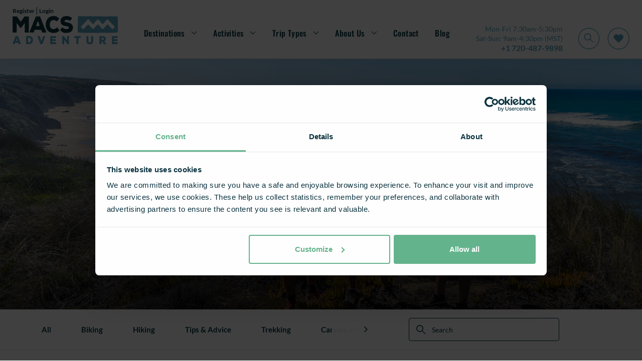

--- FILE ---
content_type: text/html; charset=utf-8
request_url: https://www.macsadventure.com/us/blog/faq-walking-the-rota-vicentina/
body_size: 32584
content:

<!doctype html>
<html lang="en-us">
<head>

			<script type="beab87d15bb225f0bd08654f-text/javascript" src="https://try.abtasty.com/9b765bf061921ac9a33f614e4b67613d.js"></script>
	<meta charset="utf-8">
	<meta name="viewport" id="viewport" content="width=device-width, initial-scale=1" />
	<title>Rota Vicentina FAQ : Everything you need to know</title>

	<!-- OPEN GRAPH TAG STARTS -->
	<meta property="og:title" content="Rota Vicentina FAQ : Everything you need to know" />
	<meta property="og:description" content="Product Manager Laura answers FAQ&#x27;s about walking The Rota Vicentina, a network of routes spreading throughout south-west Portugal covering the beautiful Alentejo and Algarve regions." />
	<meta property="og:locale" content='en_US' />
	<meta property="og:url" content='https://www.macsadventure.com/us/blog/faq-walking-the-rota-vicentina/' />
	<!-- OPEN GRAPH TAG ENDS -->

	<meta name="description" content="Product Manager Laura answers FAQ&#x27;s about walking The Rota Vicentina, a network of routes spreading throughout south-west Portugal covering the beautiful Alentejo and Algarve regions." />


		<link rel="shortcut icon" href="https://d1hirb55zrpywb.cloudfront.net/images/theme/favicon.ico" />
	<link href="/sb/headercss.css.v1c51bc7ca88e90989b4e1d29668402b2dccdc76e" rel="stylesheet" type="text/css" />
	<link rel="stylesheet" type="text/css" href="/dist/styles/styles.min.css" />

	<link rel="canonical" id="hrCanoincal" itemprop="url" href="https://www.macsadventure.com/us/blog/faq-walking-the-rota-vicentina/" />
	<!--Alernate URL START -->
				<link rel="alternate" hreflang="en-us" href="https://www.macsadventure.com/us/blog/faq-walking-the-rota-vicentina/" />
				<link rel="alternate" hreflang="en-gb" href="https://www.macsadventure.com/walking-holidays/faq-walking-the-rota-vicentina/" />
	<!--Alernate URL END -->
	
    <link href="/sb/blogdetailscss.css.v1c51bc7ca88e90989b4e1d29668402b2dccdc76e" rel="stylesheet" />
     
    <script type="application/ld+json">
    {
        "@context": "https://schema.org",
        "@type": "BlogPosting",
        "headline": "Everything You Need to Know About Hiking The Rota Vicentina",
        "description": "Product Manager Laura answers FAQ&#x27;s about walking The Rota Vicentina, a network of routes spreading throughout south-west Portugal covering the beautiful Alentejo and Algarve regions.",
        "image": "",
        "author": {
            "@type": "Person",
            "name": "Laura Paterson)",
            "url": "https://d1hirb55zrpywb.cloudfront.net//media/9720/outside-a-minshuku.jpg?width=302&amp;height=329&amp;v=1d9d19d95ac2da0"
        },
        "datePublished": "2020-03-06T00:00:00",
        "publisher": {
            "@type": "Organization",
            "name": "Macs Adventure",
            "logo": {
                "@type": "ImageObject",
                "url": "https://d1hirb55zrpywb.cloudfront.net/images/theme/logo.svg"
            }
        },
        "mainEntityOfPage": {
            "@type": "WebPage",
            "@id": "https://www.macsadventure.com/blog/faq-walking-the-rota-vicentina"
          },
        "articleBody": ""
    }
    </script>

	
    <meta property="og:image" content="https://d1hirb55zrpywb.cloudfront.net/media/13668/portugal-68-1500x1000.jpg" />
    <meta property="og:type" content="article" />

	
	<script type="beab87d15bb225f0bd08654f-text/javascript">var deviceType = /iPad/.test(navigator.userAgent) ? "t" : /Mobile|iP(hone|od)|Android|BlackBerry|IEMobile|Silk/.test(navigator.userAgent) ? "m" : "d";</script>
	<script type="beab87d15bb225f0bd08654f-text/javascript">
		var ConfigurationItems = [];
		var CookieDomain = '.macsadventure.com';

		//GA4 Changes : START
		var arrGA4EventItems = [];
		var objEnableGA4Changes = 'Y';
		var objDocumentTypeAlias = 'blogDetail';

		// Push page_data event EARLY
		var country = "macs_us";
		var currency = "USD";
		var pageType = "blog";

		console.log({event: 'page_data',data: {country: country, currency: currency,page_type: pageType}});
		function isValid(value) {
			return value !== null && value !== undefined && value.toString().trim() !== '';
		}

		window.dataLayer = window.dataLayer || [];

        window.dataLayer.push({
            event: 'page_data',
            data: {
                country: country,
                currency: currency,
                page_type: pageType
            }
        });

		if ('' != '') {
			window.dataLayer.push({ 'user_id': '' });
		}
		//GA4 Changes : END

        //Common Variables For Zendesk Chat Widget
        var objLocale = "en-us";
        var objBusinessChannelTagToRemove = "['zendesk_org_macs_adventure_uk_gbp','zendesk_org_macs_adventure_us_cad','zendesk_org_abenteuerwege_ch_chf','zendesk_org_abenteuerwege_at_eur','zendesk_org_macs_adventure_uk_zar','zendesk_org_macs_adventure_us_usd','zendesk_org_abenteuerwege_de_eur','zendesk_org_macs_adventure_nl_eur','zendesk_org_wholesale_agent_gbp','zendesk_org_macs_adventure_uk_nzd','zendesk_org_macs_adventure_uk_aud','zendesk_org_macs_adventure_eur','zendesk_org_macs_adventure_eur_new']";
        var objZendeskBusinessChannelTag = "zendesk_org_macs_adventure_us_usd";
        var objEnvironmentInfoTag = "live_environment";
    </script>
    <script src="/Scripts/ga4-lead-forms.js" type="beab87d15bb225f0bd08654f-text/javascript"></script>
    <script type="beab87d15bb225f0bd08654f-text/javascript"> window.dataLayer = window.dataLayer || []; window.dataLayer.push({'currency': 'usd'}); </script>
    <script type="beab87d15bb225f0bd08654f-text/javascript">(function(w,d,s,l,i){w[l]=w[l]||[];w[l].push({'gtm.start': new Date().getTime(),event:'gtm.js'});var f=d.getElementsByTagName(s)[0], j=d.createElement(s),dl=l!='dataLayer'?'&l='+l:'';j.async=true;j.src='//www.googletagmanager.com/gtm.js?id='+i+dl;f.parentNode.insertBefore(j,f);})(window,document,'script','dataLayer','GTM-N8MR8BKL');</script>

	<script type="beab87d15bb225f0bd08654f-text/javascript">
		var InfintityJsFlag = 'N';
		if(InfintityJsFlag == 'Y' && InfintityJsFlag != null)
		{
			// setTimeout(function () {
				(function(i,n,f,t,y,x,z) {
					y=i._its=function(){return y.queue.push(arguments)};y.version='2.0';y.queue=[];z=n.createElement(f);z.async=!0;z.src=t;x=n.getElementsByTagName(f)[0];x.parentNode.insertBefore(z,x)})(window, document,'script','https://script.infinity-tracking.com/infinitytrack.js?i=7274');
					window._its('init', '7274');
					window._its('track');
			//}, 8000);
		}
	</script>

	<!-- ZENCHAT CODE :: STARTS -->
	<!-- ZENCHAT CODE :: ENDS -->

</head>
<body data-role="Subscriber" class="">
	<noscript><iframe src="//www.googletagmanager.com/ns.html?id=GTM-N8MR8BKL" height="0" width="0" style="display:none;visibility:hidden"></iframe></noscript>
	
	


<header class="header bg-white js-header" id="header">
    <div class="login">
        <div>

            <a class="login__link" href="https://myaccountus.macsadventure.com/register/" title="Register">
                Register
            </a>

            <span class="login__pipe">|</span> 

            <a class="login__link" href="https://myaccountus.macsadventure.com/sign-in/" title="Login">
                Login
            </a>
        </div>
        <div class="login__tel-icon">
            <a href="tel:&#x2B;1 720-487-9898" data-ict-discovery-number="&#x2B;1 720-487-9898">
                <img src="/dist/images/call-icon.svg" alt="Contact Macs Adventure by phone" class="img-fluid" />
            </a>
        </div>
    </div>

    <!-- NO BOOTSTRAP VERSION -->
    <div class="navigation-container">
        <button class="nav-btn nav-btn--burger" type="button" aria-expanded="false">
            <img src="/dist/images/navbar-icon.svg" alt="Open navigation" />
        </button>
        <a href="/us/">
            <img src="/dist/images/logo.svg" title='Macs Adventure' alt='Macs Adventure' class="img img__logo" />
        </a>
        <nav class="menu-bar" id="navMenu"> 
            <div class="close-container">
                <button type="button" class="nav-btn nav-btn--close">
                    <img src="/dist/images/megamenu-close.svg" alt="Close navigation" />
                </button>  
            </div>

            <ul class="nav-links">
                    <li class="nav-links__primary-li"
                        aria-haspopup="true"
                        aria-expanded="false"
                    >
                            <a class="nav-links__nav-item nav-links__nav-item--arrow" aria-current="page">Destinations</a>
                            <div class="mega-menu" aria-hidden="true">
                                <div class="mega-menu__content">
                                    <div class="mega-menu__secondary-menu">
                                        <div class="mega-menu__link mega-menu__link--back">Back</div>
                                        <div class="mega-menu__link mega-menu__link--header">
                                            <a>Destinations</a>
                                        </div>
                                        <ul>
                                                <li class="mega-menu__link--secondary" aria-haspopup="true" aria-expanded="false">
                                                    <a href="https://www.macsadventure.com/us/destinations/europe/" class="mega-menu__link mega-menu__link--arrow">Europe</a>
                                                    <div class="mega-menu__tertiary " aria-hidden="true">
                                                        <div class="mega-menu__tertiary-list">
                                                            <ul>
                                                                <li class="mega-menu__link mega-menu__link--back">Back</li>
                                                            </ul>
            <div class="mega-menu__mobile-container">
                <h3>Country</h3>
                <ul class="mega-menu__tertiary-ul">
                        <li class="mega-menu__tertiary-item"><a href='https://www.macsadventure.com/us/destinations/europe/austria/'>Austria</a></li>
                        <li class="mega-menu__tertiary-item"><a href='https://www.macsadventure.com/us/destinations/europe/croatia/'>Croatia</a></li>
                        <li class="mega-menu__tertiary-item"><a href='https://www.macsadventure.com/us/walking-tours/europe-walking-tours/cyprus/'>Cyprus</a></li>
                        <li class="mega-menu__tertiary-item"><a href='https://www.macsadventure.com/us/destinations/europe/france/'>France</a></li>
                        <li class="mega-menu__tertiary-item"><a href='https://www.macsadventure.com/us/destinations/europe/germany/'>Germany</a></li>
                        <li class="mega-menu__tertiary-item"><a href='https://www.macsadventure.com/us/destinations/europe/greece/'>Greece</a></li>
                        <li class="mega-menu__tertiary-item"><a href='https://www.macsadventure.com/us/walking-tours/europe-walking-tours/iceland/'>Iceland</a></li>
                        <li class="mega-menu__tertiary-item"><a href='https://www.macsadventure.com/us/destinations/europe/ireland/'>Republic of Ireland</a></li>
                        <li class="mega-menu__tertiary-item"><a href='https://www.macsadventure.com/us/destinations/europe/italy/'>Italy</a></li>
                </ul>
            </div>
            <div class="mega-menu__mobile-container">
                <h3>Country</h3>
                <ul class="mega-menu__tertiary-ul">
                        <li class="mega-menu__tertiary-item"><a href='https://www.macsadventure.com/us/tour-2066/walking-on-malta-gozo/'>Malta &amp; Gozo</a></li>
                        <li class="mega-menu__tertiary-item"><a href='https://www.macsadventure.com/us/walking-tours/europe-walking-tours/norway/'>Norway</a></li>
                        <li class="mega-menu__tertiary-item"><a href='https://www.macsadventure.com/us/destinations/europe/portugal/'>Portugal</a></li>
                        <li class="mega-menu__tertiary-item"><a href='https://www.macsadventure.com/us/destinations/europe/slovenia/'>Slovenia</a></li>
                        <li class="mega-menu__tertiary-item"><a href='https://www.macsadventure.com/us/destinations/europe/spain/'>Spain</a></li>
                        <li class="mega-menu__tertiary-item"><a href='https://www.macsadventure.com/us/destinations/europe/sweden/'>Sweden</a></li>
                        <li class="mega-menu__tertiary-item"><a href='https://www.macsadventure.com/us/destinations/europe/switzerland/'>Switzerland</a></li>
                        <li class="mega-menu__tertiary-item"><a href='https://www.macsadventure.com/us/walking-tours/europe-walking-tours/turkey/'>Turkey</a></li>
                </ul>
            </div>
                                                        </div>
                                                            <div class="mega-menu__tertiary-list mega-menu__tertiary-list--second-col">
            <div class="mega-menu__mobile-container">
                <h3>Route or Region</h3>
                <ul class="mega-menu__tertiary-ul">
                        <li class="mega-menu__tertiary-item"><a href='https://www.macsadventure.com/us/walking-tours/europe-walking-tours/france/tour-du-mont-blanc/'>Tour du Mont Blanc | France</a></li>
                        <li class="mega-menu__tertiary-item"><a href='https://www.macsadventure.com/us/destinations/europe/france/dordogne/'>Dordogne | France</a></li>
                        <li class="mega-menu__tertiary-item"><a href='https://www.macsadventure.com/us/destinations/europe/france/provence/'>Provence | France</a></li>
                        <li class="mega-menu__tertiary-item"><a href='https://www.macsadventure.com/us/destinations/europe/italy/the-amalfi-coast/'>The Amalfi Coast | Italy</a></li>
                        <li class="mega-menu__tertiary-item"><a href='https://www.macsadventure.com/us/destinations/europe/italy/cinque-terre/'>Cinque Terre | Italy</a></li>
                        <li class="mega-menu__tertiary-item"><a href='https://www.macsadventure.com/us/walking-tours/europe-walking-tours/italy/dolomites-alta-via-1/'>The Alta Via | Italy</a></li>
                        <li class="mega-menu__tertiary-item"><a href='https://www.macsadventure.com/us/destinations/europe/portugal/the-algarve/'>The Algarve | Portugal</a></li>
                        <li class="mega-menu__tertiary-item"><a href='https://www.macsadventure.com/us/destinations/europe/portugal/porto/'>Porto | Portugal</a></li>
                        <li class="mega-menu__tertiary-item"><a href='https://www.macsadventure.com/us/camino-tours/'>Camino de Santiago | Spain</a></li>
                </ul>
            </div>
            <div class="mega-menu__mobile-container">
                <h3>Most Popular in Europe</h3>
                <ul class="mega-menu__tertiary-ul">
                        <li class="mega-menu__tertiary-item"><a href='https://www.macsadventure.com/us/tour-897/complete-tour-du-mont-blanc-in-comfort/'>Complete Tour du Mont Blanc in Comfort</a></li>
                        <li class="mega-menu__tertiary-item"><a href='https://www.macsadventure.com/us/tour-2292/camino-in-style/'>Camino in Style</a></li>
                        <li class="mega-menu__tertiary-item"><a href='https://www.macsadventure.com/us/tour-2580/walking-portofino-and-the-cinque-terre/'>Hiking Portofino &amp; the Cinque Terre</a></li>
                        <li class="mega-menu__tertiary-item"><a href='https://www.macsadventure.com/us/tour-1100/algarve-coastal-trails/'>Algarve Coastal Trails</a></li>
                        <li class="mega-menu__tertiary-item"><a href='https://www.macsadventure.com/us/tour-2101/best-of-the-bernese-oberland/'>Best of the Bernese Oberland</a></li>
                        <li class="mega-menu__tertiary-item"><a href='https://www.macsadventure.com/us/tour-2309/camino-portugus-coastal-way/'>Complete Camino Portugu&#xE9;s Coastal Way</a></li>
                        <li class="mega-menu__tertiary-item"><a href='https://www.macsadventure.com/us/tour-3234/highlights-of-the-alta-via-1-in-comfort/'>Highlights of the Alta Via 1 in Comfort</a></li>
                        <li class="mega-menu__tertiary-item"><a href='https://www.macsadventure.com/us/tour-2021/walking-the-catalan-coast-in-style/'>Walking the Catalan Coast in Style</a></li>
                        <li class="mega-menu__tertiary-item"><a href='https://www.macsadventure.com/us/tour-1718/cycling-portugals-atlantic-coast/'>Cycling Portugal&#x27;s Atlantic Coast</a></li>
                </ul>
            </div>
                                                            </div>
                                                            <div class="mega-menu__tertiary-list mega-menu__tertiary-list--feature">
                                                                <img src="[data-uri]" data-src='https://d1hirb55zrpywb.cloudfront.net/media/xkdho3wm/1500-x-1000-images-coast-to-coast-content-shoot-8.jpg' alt='Perfect for Summer' class="lazy" />

                                                                <div class="mega-menu__feature-content">
                                                                    <h5>Perfect for Summer</h5>
                                                                    <p>Keep your cool on these active vacations that make the most of Europe, away from the intensity of the summer heat. We&#x2019;ve rounded up all the top spots for your summer adventures.</p>
                                                                    <a href="https://www.macsadventure.com/us/destinations/destination-inspiration/where-to-go-in-july/" class="macs-btn macs-btn--tertiary" title='Read more'>Read more</a>
                                                                </div>

                                                            </div>
                                                        
                                                    </div>
                                                </li>
                                                <li class="mega-menu__link--secondary" aria-haspopup="true" aria-expanded="false">
                                                    <a href="https://www.macsadventure.com/us/destinations/uk/" class="mega-menu__link mega-menu__link--arrow">UK</a>
                                                    <div class="mega-menu__tertiary " aria-hidden="true">
                                                        <div class="mega-menu__tertiary-list">
                                                            <ul>
                                                                <li class="mega-menu__link mega-menu__link--back">Back</li>
                                                            </ul>
            <div class="mega-menu__mobile-container">
                <h3>Country</h3>
                <ul class="mega-menu__tertiary-ul">
                        <li class="mega-menu__tertiary-item"><a href='https://www.macsadventure.com/us/destinations/uk/england/'>England</a></li>
                        <li class="mega-menu__tertiary-item"><a href='https://www.macsadventure.com/us/walking-tours/europe-walking-tours/ireland/northern-ireland/'>Northern Ireland</a></li>
                        <li class="mega-menu__tertiary-item"><a href='https://www.macsadventure.com/us/destinations/uk/scotland/'>Scotland</a></li>
                        <li class="mega-menu__tertiary-item"><a href='https://www.macsadventure.com/us/walking-tours/uk-walking-tours/wales/'>Wales</a></li>
                </ul>
            </div>
            <div class="mega-menu__mobile-container">
                <h3>Route or Region</h3>
                <ul class="mega-menu__tertiary-ul">
                        <li class="mega-menu__tertiary-item"><a href='https://www.macsadventure.com/us/walking-tours/uk-walking-tours/channel-islands/'>Channel Islands</a></li>
                        <li class="mega-menu__tertiary-item"><a href='https://www.macsadventure.com/us/destinations/uk/england/coast-to-coast-uk/'>Coast to Coast | England</a></li>
                        <li class="mega-menu__tertiary-item"><a href='https://www.macsadventure.com/us/destinations/uk/england/cornwall/'>Cornwall | England</a></li>
                        <li class="mega-menu__tertiary-item"><a href='https://www.macsadventure.com/us/destinations/uk/england/cotswolds/'>Cotswolds | England</a></li>
                        <li class="mega-menu__tertiary-item"><a href='https://www.macsadventure.com/us/walking-tours/uk-walking-tours/england/hadrians-wall/'>Hadrian&#x27;s Wall | England</a></li>
                        <li class="mega-menu__tertiary-item"><a href='https://www.macsadventure.com/us/destinations/uk/scotland/highlands/'>Highlands | Scotland</a></li>
                        <li class="mega-menu__tertiary-item"><a href='https://www.macsadventure.com/us/destinations/uk/scotland/isle-of-skye/'>Isle of Skye | Scotland</a></li>
                        <li class="mega-menu__tertiary-item"><a href='https://www.macsadventure.com/us/walking-tours/uk-walking-tours/england/lake-district-walking-tours/'>Lake District | England</a></li>
                        <li class="mega-menu__tertiary-item"><a href='https://www.macsadventure.com/us/destinations/uk/scotland/all-scottish-islands/'>Scottish Islands | Scotland</a></li>
                        <li class="mega-menu__tertiary-item"><a href='https://www.macsadventure.com/us/walking-tours/uk-walking-tours/scotland/west-highland-way/'>West Highland Way | Scotland</a></li>
                        <li class="mega-menu__tertiary-item"><a href='https://www.macsadventure.com/us/walking-tours/uk-walking-tours/england/south-west-coast-path/'>South West Coast Path | England</a></li>
                </ul>
            </div>
                                                        </div>
                                                            <div class="mega-menu__tertiary-list mega-menu__tertiary-list--second-col">
            <div class="mega-menu__mobile-container">
                <h3>Most Popular in UK</h3>
                <ul class="mega-menu__tertiary-ul">
                        <li class="mega-menu__tertiary-item"><a href='https://www.macsadventure.com/us/tour-2/west-highland-way-8-days-7-nights/'>West Highland Way</a></li>
                        <li class="mega-menu__tertiary-item"><a href='https://www.macsadventure.com/us/tour-23/great-glen-way-9-days-and-8-nights/'>Great Glen Way &amp; Loch Ness</a></li>
                        <li class="mega-menu__tertiary-item"><a href='https://www.macsadventure.com/us/tour-200/coast-to-coast-walk/'>Coast to Coast</a></li>
                        <li class="mega-menu__tertiary-item"><a href='https://www.macsadventure.com/us/tour-30/hadrians-wall-path/'>Hadrian&#x27;s Wall Path</a></li>
                        <li class="mega-menu__tertiary-item"><a href='https://www.macsadventure.com/us/tour-3089/grand-tour-scotland-rail-hike/'>Grand Tour of Scotland Rail &amp; Hike</a></li>
                        <li class="mega-menu__tertiary-item"><a href='https://www.macsadventure.com/us/tour-3162/grand-tour-of-scotland-by-rail/'>The Grand Tour of Scotland by Rail</a></li>
                        <li class="mega-menu__tertiary-item"><a href='https://www.macsadventure.com/us/tour-2266/st-cuthberts-way-8-days-and-7-nights/'>St Cuthbert&#x27;s Way</a></li>
                        <li class="mega-menu__tertiary-item"><a href='https://www.macsadventure.com/us/tour-193/cotswold-way-12-days-11-nights/'>Cotswold Way</a></li>
                        <li class="mega-menu__tertiary-item"><a href='https://www.macsadventure.com/us/tour-1302/cycling-in-the-heart-of-the-cotswolds/'>Cycling in the Heart of the Cotswolds</a></li>
                        <li class="mega-menu__tertiary-item"><a href='https://www.macsadventure.com/us/tour-410/the-cotswolds-in-comfort/'>Cotswolds in Comfort</a></li>
                </ul>
            </div>
            <div class="mega-menu__mobile-container">
                <h3>Get Inspired</h3>
                <ul class="mega-menu__tertiary-ul">
                        <li class="mega-menu__tertiary-item"><a href='https://www.macsadventure.com/us/destinations/uk/classic-routes-in-the-uk/'>UK Classic Routes</a></li>
                        <li class="mega-menu__tertiary-item"><a href='https://www.macsadventure.com/us/walking-tours/inspiration/whisky-walking-scotland/'>Whisky &amp; Walking in Scotland</a></li>
                        <li class="mega-menu__tertiary-item"><a href='https://www.macsadventure.com/us/destinations/uk/scotland/scotland-slower-adventures/'>Slower Adventures in Scotland</a></li>
                        <li class="mega-menu__tertiary-item"><a href='https://www.macsadventure.com/us/destinations/uk/england/england-slower-adventures/'>Slower Adventures in England</a></li>
                        <li class="mega-menu__tertiary-item"><a href='https://www.macsadventure.com/us/walking-tours/uk-walking-tours/england/national-trails-england/'>England&#x27;s National Trails</a></li>
                </ul>
            </div>
                                                            </div>
                                                            <div class="mega-menu__tertiary-list mega-menu__tertiary-list--feature">
                                                                <img src="[data-uri]" data-src='https://d1hirb55zrpywb.cloudfront.net/media/20727/umbraco-standard-image-thumbail-blog-other-cotswolds-video-shoot-2021.jpg' alt='Walk the Cotswolds' class="lazy" />

                                                                <div class="mega-menu__feature-content">
                                                                    <h5>Walk the Cotswolds</h5>
                                                                    <p>Explore quintessential England walking the Cotswold way or one of our other carefully curated Cotswolds tours. Delightful countryside and picture perfect towns with historic honey-colored buildings and cozy village pubs.</p>
                                                                    <a href="https://www.macsadventure.com/us/destinations/uk/england/cotswolds/" class="macs-btn macs-btn--tertiary" title='Read more'>Read more</a>
                                                                </div>

                                                            </div>
                                                        
                                                    </div>
                                                </li>
                                                <li class="mega-menu__link--secondary" aria-haspopup="true" aria-expanded="false">
                                                    <a href="https://www.macsadventure.com/us/destinations/asia/japan/" class="mega-menu__link mega-menu__link--arrow">Japan</a>
                                                    <div class="mega-menu__tertiary " aria-hidden="true">
                                                        <div class="mega-menu__tertiary-list">
                                                            <ul>
                                                                <li class="mega-menu__link mega-menu__link--back">Back</li>
                                                            </ul>
            <div class="mega-menu__mobile-container">
                <h3>Country</h3>
                <ul class="mega-menu__tertiary-ul">
                        <li class="mega-menu__tertiary-item"><a href='https://www.macsadventure.com/us/walking-tours/asia-walking-tours/japan/kumano-kodo-trail-walking/'>Kumano Kodo</a></li>
                        <li class="mega-menu__tertiary-item"><a href='https://www.macsadventure.com/us/walking-tours/asia-walking-tours/japan/nakasendo-trail-walking/'>Nakasendo Trail</a></li>
                </ul>
            </div>
            <div class="mega-menu__mobile-container">
                <h3>Most Popular in Asia</h3>
                <ul class="mega-menu__tertiary-ul">
                        <li class="mega-menu__tertiary-item"><a href='https://www.macsadventure.com/us/tour-922/kumano-kodo-trail-kyoto-to-osaka/'>Kumano Kodo Trail Kyoto to Osaka</a></li>
                        <li class="mega-menu__tertiary-item"><a href='https://www.macsadventure.com/us/tour-1764/nakasendo-trail-tokyo-kyoto-mount-koya-nara/'>Nakasendo Trail, Tokyo, Kyoto, Mount Koya and Nara</a></li>
                </ul>
            </div>
                                                        </div>
                                                            <div class="mega-menu__tertiary-list mega-menu__tertiary-list--second-col">
            <div class="mega-menu__mobile-container">
                <h3>Get Inspired</h3>
                <ul class="mega-menu__tertiary-ul">
                        <li class="mega-menu__tertiary-item"><a href='https://www.macsadventure.com/us/blog/walking-in-japan-the-nakasendo-or-the-kumano-kodo-trail/'>Nakasendo Trail or Kumano Kodo</a></li>
                        <li class="mega-menu__tertiary-item"><a href='https://www.macsadventure.com/us/tour-listing/?rgid=297&amp;lcntyp=L&amp;mnid=&amp;mxid=&amp;grdid=&amp;cmfid=&amp;tloc=&amp;srtexp=TP&amp;tcid=&amp;mind=&amp;maxd=&amp;tsd=&amp;mactids=1&amp;sactids=17&amp;mthmids=&amp;sthmids=&amp;rbdid=&amp;tstyids=17&amp;tvwtyp=&amp;ftype=TRPSTL&amp;fvids=16,17&amp;cfcodes='>Pilgrimage in Japan</a></li>
                        <li class="mega-menu__tertiary-item"><a href='https://www.macsadventure.com/us/blog/why-walk-in-japan/'>Why Walk in Japan?</a></li>
                </ul>
            </div>
                                                            </div>
                                                            <div class="mega-menu__tertiary-list mega-menu__tertiary-list--feature">
                                                                <img src="[data-uri]" data-src='https://d1hirb55zrpywb.cloudfront.net/media/8407/1500-ss-leaves-japan-kyoto-temple.jpg' alt='Explore Japan' class="lazy" />

                                                                <div class="mega-menu__feature-content">
                                                                    <h5>Explore Japan</h5>
                                                                    <p>Ancient trails and pilgrimage epics, explore rural Japan to truly experience tradition. The Kumano Kodo is a UNESCO World Heritage pilgrimage trail, and walking both it and the Camino can give you the honor of being a dual pilgrim.</p>
                                                                    <a href="https://www.macsadventure.com/us/walking-tours/asia-walking-tours/japan/" class="macs-btn macs-btn--tertiary" title='Read more'>Read more</a>
                                                                </div>

                                                            </div>
                                                        
                                                    </div>
                                                </li>
                                                <li class="mega-menu__link--secondary" aria-haspopup="true" aria-expanded="false">
                                                    <a href="https://www.macsadventure.com/us/walking-tours/new-zealand/" class="mega-menu__link mega-menu__link--arrow">New Zealand</a>
                                                    <div class="mega-menu__tertiary " aria-hidden="true">
                                                        <div class="mega-menu__tertiary-list">
                                                            <ul>
                                                                <li class="mega-menu__link mega-menu__link--back">Back</li>
                                                            </ul>
            <div class="mega-menu__mobile-container">
                <h3>Route or Region</h3>
                <ul class="mega-menu__tertiary-ul">
                        <li class="mega-menu__tertiary-item"><a href='https://www.macsadventure.com/us/tour-2405/abel-tasman-track/'>Abel Tasman Track</a></li>
                        <li class="mega-menu__tertiary-item"><a href='https://www.macsadventure.com/us/tour-2400/queen-charlotte-track/'>Queen Charlotte Track</a></li>
                        <li class="mega-menu__tertiary-item"><a href='https://www.macsadventure.com/us/tour-2443/new-zealand-south-island-adventure/'>The South Island</a></li>
                </ul>
            </div>
            <div class="mega-menu__mobile-container">
                <h3>Most Popular</h3>
                <ul class="mega-menu__tertiary-ul">
                        <li class="mega-menu__tertiary-item"><a href='https://www.macsadventure.com/us/tour-2431/the-best-of-new-zealand/'>The Best of New Zealand</a></li>
                        <li class="mega-menu__tertiary-item"><a href='https://www.macsadventure.com/us/tour-3220/highlights-of-new-zealand-in-style/'>Highlights of New Zealand In Style</a></li>
                        <li class="mega-menu__tertiary-item"><a href='https://www.macsadventure.com/us/tour-2451/abel-tasman-track-in-comfort/'>Abel Tasman Track in Comfort</a></li>
                </ul>
            </div>
                                                        </div>
                                                            <div class="mega-menu__tertiary-list mega-menu__tertiary-list--second-col">
            <div class="mega-menu__mobile-container">
                <h3>Get Inspired</h3>
                <ul class="mega-menu__tertiary-ul">
                        <li class="mega-menu__tertiary-item"><a href='https://www.macsadventure.com/us/blog/best-time-to-visit-new-zealand/'>The Best Time to Visit New Zealand</a></li>
                        <li class="mega-menu__tertiary-item"><a href='https://www.macsadventure.com/us/blog/new-zealand-travel-tips/'>New Zealand Travel Tips</a></li>
                        <li class="mega-menu__tertiary-item"><a href='https://www.macsadventure.com/us/blog/the-power-of-nature-new-zealands-queen-charlotte-track/'>The Power of Nature - Queen Charlotte Track</a></li>
                </ul>
            </div>
                                                            </div>
                                                            <div class="mega-menu__tertiary-list mega-menu__tertiary-list--feature">
                                                                <img src="[data-uri]" data-src='https://d1hirb55zrpywb.cloudfront.net/media/12841/saly-lake.jpg' alt='Great Walks of New Zealand' class="lazy" />

                                                                <div class="mega-menu__feature-content">
                                                                    <h5>Great Walks of New Zealand</h5>
                                                                    <p>The Great Walks of New Zealand are a selection of designated trails offering some of the finest walking across diverse terrain and landscapes.</p>
                                                                    <a href="" class="macs-btn macs-btn--tertiary" title='Read more'>Read more</a>
                                                                </div>

                                                            </div>
                                                        
                                                    </div>
                                                </li>
                                        </ul>
                                    </div>

                                    <div class="mega-menu__grid"> 
                                            <div class="mega-menu__grid-item">
                                                <a href="https://www.macsadventure.com/us/destinations/uk/england/"><img src="[data-uri]" data-src="https://d1hirb55zrpywb.cloudfront.net/media/20883/342-x-342-england-walking.png" alt="England" class="lazy" /></a>
                                                <span>England</span>
                                            </div>
                                            <div class="mega-menu__grid-item">
                                                <a href="https://www.macsadventure.com/us/destinations/uk/scotland/"><img src="[data-uri]" data-src="https://d1hirb55zrpywb.cloudfront.net/media/20752/342-navigation-13.png" alt="Scotland" class="lazy" /></a>
                                                <span>Scotland</span>
                                            </div>
                                            <div class="mega-menu__grid-item">
                                                <a href="https://www.macsadventure.com/us/destinations/europe/france/"><img src="[data-uri]" data-src="https://d1hirb55zrpywb.cloudfront.net/media/20742/342-navigation-2.png" alt="France" class="lazy" /></a>
                                                <span>France</span>
                                            </div>
                                            <div class="mega-menu__grid-item">
                                                <a href="https://www.macsadventure.com/us/destinations/europe/switzerland/"><img src="[data-uri]" data-src="https://d1hirb55zrpywb.cloudfront.net/media/20756/new-nav-342-1.png" alt="Switzerland" class="lazy" /></a>
                                                <span>Switzerland</span>
                                            </div>
                                            <div class="mega-menu__grid-item">
                                                <a href="https://www.macsadventure.com/us/destinations/europe/portugal/"><img src="[data-uri]" data-src="https://d1hirb55zrpywb.cloudfront.net/media/20743/342-navigation-3.png" alt="Portugal" class="lazy" /></a>
                                                <span>Portugal</span>
                                            </div>
                                            <div class="mega-menu__grid-item">
                                                <a href="https://www.macsadventure.com/us/destinations/europe/italy/"><img src="[data-uri]" data-src="https://d1hirb55zrpywb.cloudfront.net/media/20766/newnavigation-6.png" alt="Italy" class="lazy" /></a>
                                                <span>Italy</span>
                                            </div>
                                            <div class="mega-menu__grid-item">
                                                <a href="https://www.macsadventure.com/us/destinations/europe/spain/"><img src="[data-uri]" data-src="https://d1hirb55zrpywb.cloudfront.net/media/20744/342-navigation-4.png" alt="Spain" class="lazy" /></a>
                                                <span>Spain</span>
                                            </div>
                                            <div class="mega-menu__grid-item">
                                                <a href="https://www.macsadventure.com/us/walking-tours/europe-walking-tours/norway/"><img src="[data-uri]" data-src="https://d1hirb55zrpywb.cloudfront.net/media/20760/newnav-342-2.png" alt="Norway" class="lazy" /></a>
                                                <span>Norway</span>
                                            </div>
                                            <div class="mega-menu__grid-item">
                                                <a href="https://www.macsadventure.com/us/walking-tours/new-zealand/"><img src="[data-uri]" data-src="https://d1hirb55zrpywb.cloudfront.net/media/20747/342-navigation-7.png" alt="New Zealand" class="lazy" /></a>
                                                <span>New Zealand</span>
                                            </div>
                                            <div class="mega-menu__grid-item">
                                                <a href="https://www.macsadventure.com/us/walking-tours/asia-walking-tours/japan/"><img src="[data-uri]" data-src="https://d1hirb55zrpywb.cloudfront.net/media/20749/342-navigation-10.png" alt="Japan" class="lazy" /></a>
                                                <span>Japan</span>
                                            </div>
                                    </div>
                                </div>
                            </div>
                    </li>
                    <li class="nav-links__primary-li"
                        aria-haspopup="true"
                        aria-expanded="false"
                    >
                            <a class="nav-links__nav-item nav-links__nav-item--arrow" aria-current="page">Activities</a>
                            <div class="mega-menu" aria-hidden="true">
                                <div class="mega-menu__content">
                                    <div class="mega-menu__secondary-menu">
                                        <div class="mega-menu__link mega-menu__link--back">Back</div>
                                        <div class="mega-menu__link mega-menu__link--header">
                                            <a>Activities</a>
                                        </div>
                                        <ul>
                                                <li class="mega-menu__link--secondary" aria-haspopup="true" aria-expanded="false">
                                                    <a href="https://www.macsadventure.com/us/walking-tours/" class="mega-menu__link mega-menu__link--arrow">Walking Tours</a>
                                                    <div class="mega-menu__tertiary " aria-hidden="true">
                                                        <div class="mega-menu__tertiary-list">
                                                            <ul>
                                                                <li class="mega-menu__link mega-menu__link--back">Back</li>
                                                            </ul>
            <div class="mega-menu__mobile-container">
                <h3>Walking Destination</h3>
                <ul class="mega-menu__tertiary-ul">
                        <li class="mega-menu__tertiary-item"><a href='https://www.macsadventure.com/us/walking-tours/europe-walking-tours/'>Europe</a></li>
                        <li class="mega-menu__tertiary-item"><a href='https://www.macsadventure.com/us/walking-tours/uk-walking-tours/'>UK</a></li>
                        <li class="mega-menu__tertiary-item"><a href='https://www.macsadventure.com/us/walking-tours/asia-walking-tours/japan/'>Japan</a></li>
                        <li class="mega-menu__tertiary-item"><a href='https://www.macsadventure.com/us/walking-tours/new-zealand/'>New Zealand</a></li>
                        <li class="mega-menu__tertiary-item"><a href='https://www.macsadventure.com/us/walking-tours/'>View All</a></li>
                </ul>
            </div>
            <div class="mega-menu__mobile-container">
                <h3>Popular Countries</h3>
                <ul class="mega-menu__tertiary-ul">
                        <li class="mega-menu__tertiary-item"><a href='https://www.macsadventure.com/us/walking-tours/uk-walking-tours/scotland/'>Scotland</a></li>
                        <li class="mega-menu__tertiary-item"><a href='https://www.macsadventure.com/us/walking-tours/uk-walking-tours/england/'>England</a></li>
                        <li class="mega-menu__tertiary-item"><a href='https://www.macsadventure.com/us/walking-tours/europe-walking-tours/ireland/'>Ireland</a></li>
                        <li class="mega-menu__tertiary-item"><a href='https://www.macsadventure.com/us/walking-tours/europe-walking-tours/france/'>France</a></li>
                        <li class="mega-menu__tertiary-item"><a href='https://www.macsadventure.com/us/walking-tours/europe-walking-tours/italy/'>Italy</a></li>
                        <li class="mega-menu__tertiary-item"><a href='https://www.macsadventure.com/us/walking-tours/europe-walking-tours/portugal/'>Portugal</a></li>
                        <li class="mega-menu__tertiary-item"><a href='https://www.macsadventure.com/us/walking-tours/europe-walking-tours/spain/'>Spain</a></li>
                        <li class="mega-menu__tertiary-item"><a href='https://www.macsadventure.com/us/walking-tours/europe-walking-tours/switzerland/'>Switzerland</a></li>
                        <li class="mega-menu__tertiary-item"><a href='https://www.macsadventure.com/us/walking-tours/europe-walking-tours/germany/'>Germany</a></li>
                        <li class="mega-menu__tertiary-item"><a href='https://www.macsadventure.com/us/walking-tours/europe-walking-tours/austria/'>Austria</a></li>
                </ul>
            </div>
                                                        </div>
                                                            <div class="mega-menu__tertiary-list mega-menu__tertiary-list--second-col">
            <div class="mega-menu__mobile-container">
                <h3>Need Inspiration?</h3>
                <ul class="mega-menu__tertiary-ul">
                        <li class="mega-menu__tertiary-item"><a href='https://www.macsadventure.com/us/tour-listing/?rgid=&amp;lcntyp=&amp;mnid=&amp;mxid=&amp;grdid=&amp;cmfid=&amp;tloc=&amp;srtexp=TP&amp;tcid=&amp;mind=&amp;maxd=&amp;tsd=&amp;mactids=1&amp;sactids=17,18,19,20&amp;mthmids=&amp;sthmids=&amp;rbdid=&amp;tstyids=16&amp;tmpid=2&amp;tvwtyp=&amp;ftype=&amp;fvids='>Classic Routes</a></li>
                        <li class="mega-menu__tertiary-item"><a href='https://www.macsadventure.com/us/tour-listing/?rgid=&amp;lcntyp=&amp;mnid=&amp;mxid=&amp;grdid=&amp;cmfid=&amp;tloc=&amp;srtexp=TP&amp;tcid=&amp;mind=&amp;maxd=&amp;tsd=&amp;mactids=1&amp;sactids=17,18,19,20&amp;mthmids=&amp;sthmids=&amp;rbdid=&amp;tstyids=18&amp;tmpid=2&amp;tvwtyp=&amp;ftype=&amp;fvids='>Slower Adventures</a></li>
                        <li class="mega-menu__tertiary-item"><a href='https://www.macsadventure.com/us/tour-listing/?rgid=&amp;lcntyp=&amp;mnid=&amp;mxid=&amp;grdid=&amp;cmfid=&amp;tloc=&amp;srtexp=TP&amp;tcid=&amp;mind=&amp;maxd=&amp;tsd=&amp;mactids=1&amp;sactids=17,19&amp;mthmids=&amp;sthmids=&amp;rbdid=&amp;tstyids=19&amp;tmpid=2&amp;tvwtyp=&amp;ftype=MACT&amp;fvids=1,2,31,17,19,23,32'>In Style</a></li>
                        <li class="mega-menu__tertiary-item"><a href='https://www.macsadventure.com/us/tour-listing/?rgid=&amp;lcntyp=&amp;mnid=&amp;mxid=&amp;grdid=&amp;cmfid=&amp;tloc=&amp;srtexp=TP&amp;tcid=&amp;mind=&amp;maxd=&amp;tsd=&amp;mactids=31&amp;sactids=32&amp;mthmids=&amp;sthmids=&amp;rbdid=&amp;tstyids=&amp;tmpid=2&amp;tvwtyp=&amp;ftype=SACT&amp;fvids=1,2,31,17,18,19,20,12,13,23,32,33,34'>Rail &amp; Hike</a></li>
                        <li class="mega-menu__tertiary-item"><a href='https://www.macsadventure.com/us/about-macs-adventure/our-tours/group-travel-private-trip/'>Private Group Travel</a></li>
                        <li class="mega-menu__tertiary-item"><a href='https://www.macsadventure.com/us/walking-tours/inspiration/alpine-treks/'>Alpine Hiking</a></li>
                        <li class="mega-menu__tertiary-item"><a href='https://www.macsadventure.com/us/destinations/destination-inspiration/solo-active-trips/'>Trips for solo travelers</a></li>
                </ul>
            </div>
            <div class="mega-menu__mobile-container">
                <h3>Most Popular Walking</h3>
                <ul class="mega-menu__tertiary-ul">
                        <li class="mega-menu__tertiary-item"><a href='https://www.macsadventure.com/us/walking-tours/europe-walking-tours/france/tour-du-mont-blanc/'>Tour du Mont Blanc</a></li>
                        <li class="mega-menu__tertiary-item"><a href='https://www.macsadventure.com/us/camino-tours/'>Camino de Santiago</a></li>
                        <li class="mega-menu__tertiary-item"><a href='https://www.macsadventure.com/us/walking-tours/uk-walking-tours/scotland/west-highland-way/'>West Highland Way</a></li>
                        <li class="mega-menu__tertiary-item"><a href='https://www.macsadventure.com/us/walking-tours/uk-walking-tours/england/cotswolds/'>Cotswolds Walking Tours</a></li>
                        <li class="mega-menu__tertiary-item"><a href='https://www.macsadventure.com/us/walking-tours/uk-walking-tours/scotland/rail-hike-scotland/'>Rail &amp; Hike Scotland</a></li>
                        <li class="mega-menu__tertiary-item"><a href='https://www.macsadventure.com/us/walking-tours/europe-walking-tours/ireland/the-dingle-way/'>Ireland&#x27;s Dingle Way</a></li>
                        <li class="mega-menu__tertiary-item"><a href='https://www.macsadventure.com/us/walking-tours/uk-walking-tours/england/coast-coast/'>England Coast to Coast</a></li>
                        <li class="mega-menu__tertiary-item"><a href='https://www.macsadventure.com/us/walking-tours/europe-walking-tours/portugal/lisbon-sintra/'>Lisbon &amp; Sintra</a></li>
                        <li class="mega-menu__tertiary-item"><a href='https://www.macsadventure.com/us/walking-tours/europe-walking-tours/italy/dolomites/'>The Dolomites</a></li>
                        <li class="mega-menu__tertiary-item"><a href='https://www.macsadventure.com/us/camino-tours/camino-portugues/'>Camino Portugues</a></li>
                        <li class="mega-menu__tertiary-item"><a href='https://www.macsadventure.com/us/walking-tours/best-selling-walking-tours/'>Most Popular Walking Tours</a></li>
                </ul>
            </div>
                                                            </div>
                                                            <div class="mega-menu__tertiary-list mega-menu__tertiary-list--feature">
                                                                <img src="[data-uri]" data-src='https://d1hirb55zrpywb.cloudfront.net/media/20888/684-x-392-nav-image-whw.png' alt='West Highland Way' class="lazy" />

                                                                <div class="mega-menu__feature-content">
                                                                    <h5>West Highland Way</h5>
                                                                    <p>Scotland&#x27;s best-loved long distance trail is a must for any hiker. Walk 96 miles through some of Scotland&#x27;s most iconic scenery and complete one of the world&#x27;s best walks.</p>
                                                                    <a href="https://www.macsadventure.com/us/walking-tours/uk-walking-tours/scotland/west-highland-way/" class="macs-btn macs-btn--tertiary" title='Read more'>Read more</a>
                                                                </div>

                                                            </div>
                                                        
                                                    </div>
                                                </li>
                                                <li class="mega-menu__link--secondary" aria-haspopup="true" aria-expanded="false">
                                                    <a href="https://www.macsadventure.com/us/biking-tours/" class="mega-menu__link mega-menu__link--arrow">Biking Tours</a>
                                                    <div class="mega-menu__tertiary " aria-hidden="true">
                                                        <div class="mega-menu__tertiary-list">
                                                            <ul>
                                                                <li class="mega-menu__link mega-menu__link--back">Back</li>
                                                            </ul>
            <div class="mega-menu__mobile-container">
                <h3>Biking Destinations</h3>
                <ul class="mega-menu__tertiary-ul">
                        <li class="mega-menu__tertiary-item"><a href='https://www.macsadventure.com/us/biking-tours/europe-biking-tours/'>Europe</a></li>
                        <li class="mega-menu__tertiary-item"><a href='https://www.macsadventure.com/us/biking-tours/uk-biking-tours/'>UK</a></li>
                        <li class="mega-menu__tertiary-item"><a href='https://www.macsadventure.com/us/tour-listing/?rgid=&amp;lcntyp=L&amp;mactids=2&amp;sactids=11,12,13,14,15,22,23&amp;rbdid='>View All</a></li>
                </ul>
            </div>
            <div class="mega-menu__mobile-container">
                <h3>Popular Countries</h3>
                <ul class="mega-menu__tertiary-ul">
                        <li class="mega-menu__tertiary-item"><a href='https://www.macsadventure.com/us/biking-tours/europe-biking-tours/italy/'>Italy</a></li>
                        <li class="mega-menu__tertiary-item"><a href='https://www.macsadventure.com/us/biking-tours/europe-biking-tours/france/'>France</a></li>
                        <li class="mega-menu__tertiary-item"><a href='https://www.macsadventure.com/us/biking-tours/uk-biking-tours/england/'>England</a></li>
                        <li class="mega-menu__tertiary-item"><a href='https://www.macsadventure.com/us/biking-tours/uk-biking-tours/scotland/'>Scotland</a></li>
                        <li class="mega-menu__tertiary-item"><a href='https://www.macsadventure.com/us/biking-tours/europe-biking-tours/biking-spain/'>Spain</a></li>
                        <li class="mega-menu__tertiary-item"><a href='https://www.macsadventure.com/us/biking-tours/europe-biking-tours/ireland/'>Ireland</a></li>
                        <li class="mega-menu__tertiary-item"><a href='https://www.macsadventure.com/us/biking-tours/europe-biking-tours/portugal/'>Portugal</a></li>
                </ul>
            </div>
                                                        </div>
                                                            <div class="mega-menu__tertiary-list mega-menu__tertiary-list--second-col">
            <div class="mega-menu__mobile-container">
                <h3>Need Inspiration?</h3>
                <ul class="mega-menu__tertiary-ul">
                        <li class="mega-menu__tertiary-item"><a href='https://www.macsadventure.com/us/tour-listing/?rgid=&amp;lcntyp=&amp;mnid=&amp;mxid=&amp;grdid=2,1&amp;cmfid=&amp;tloc=&amp;srtexp=TP&amp;tcid=&amp;mind=&amp;maxd=&amp;tsd=&amp;mactids=2&amp;sactids=23&amp;mthmids=&amp;sthmids=&amp;rbdid=&amp;tstyids=&amp;tmpid=2&amp;tvwtyp=&amp;ftype=GRADE&amp;fvids=5,4,3,2,1'>Easier Biking Tours</a></li>
                        <li class="mega-menu__tertiary-item"><a href='https://www.macsadventure.com/us/tour-listing/?rgid=&amp;lcntyp=&amp;mnid=0&amp;mxid=0&amp;grdid=&amp;cmfid=&amp;tloc=&amp;srtexp=TP&amp;tcid=&amp;mind=0&amp;maxd=0&amp;tsd=&amp;mactids=2&amp;sactids=12,13,23&amp;mthmids=&amp;sthmids=&amp;rbdid=&amp;tstyids=19&amp;tmpid=2&amp;tvwtyp=&amp;ftype=TRPSTL&amp;fvids=16,17,18,19'>In Style Biking</a></li>
                        <li class="mega-menu__tertiary-item"><a href='https://www.macsadventure.com/us/about-macs-adventure/our-tours/group-travel-private-trip/'>Private Group Travel</a></li>
                        <li class="mega-menu__tertiary-item"><a href='https://www.macsadventure.com/us/destinations/destination-inspiration/solo-active-trips/'>All activity trips for solos</a></li>
                </ul>
            </div>
            <div class="mega-menu__mobile-container">
                <h3>Most Popular Biking</h3>
                <ul class="mega-menu__tertiary-ul">
                        <li class="mega-menu__tertiary-item"><a href='https://www.macsadventure.com/us/biking-tours/europe-biking-tours/italy/puglia-sicily-biking/'>Bike Tours Puglia</a></li>
                        <li class="mega-menu__tertiary-item"><a href='https://www.macsadventure.com/us/biking-tours/europe-biking-tours/germany/lake-constance-cycle-path/'>Lake Constance Bike Path</a></li>
                        <li class="mega-menu__tertiary-item"><a href='https://www.macsadventure.com/us/tour-1302/cycling-in-the-heart-of-the-cotswolds/'>Cycling in the Cotswolds</a></li>
                        <li class="mega-menu__tertiary-item"><a href='https://www.macsadventure.com/us/tour-3176/cycle-from-minho-to-porto/'>Minho to Porto</a></li>
                        <li class="mega-menu__tertiary-item"><a href='https://www.macsadventure.com/us/tour-3185/camino-portugues-coastal-way-by-bike/'>Biking the Camino in Portugal</a></li>
                        <li class="mega-menu__tertiary-item"><a href='https://www.macsadventure.com/us/biking-tours/best-selling-cycling-tours/'>Our Most Popular Bike Tours</a></li>
                </ul>
            </div>
                                                            </div>
                                                            <div class="mega-menu__tertiary-list mega-menu__tertiary-list--feature">
                                                                <img src="[data-uri]" data-src='https://d1hirb55zrpywb.cloudfront.net/media/20890/684-x-392-danube.png' alt='Biking Tours' class="lazy" />

                                                                <div class="mega-menu__feature-content">
                                                                    <h5>Biking Tours</h5>
                                                                    <p>Explore the UK and Europe on a self-guided biking adventure. Pedal at your own pace and discover ever-changing landscapes, with luggage transfers and comfortable and convenient places to stay included.</p>
                                                                    <a href="https://www.macsadventure.com/us/biking-tours/" class="macs-btn macs-btn--tertiary" title='Read more'>Read more</a>
                                                                </div>

                                                            </div>
                                                        
                                                    </div>
                                                </li>
                                                <li class="mega-menu__link--secondary" aria-haspopup="true" aria-expanded="false">
                                                    <a href="https://www.macsadventure.com/us/exploring-tours/" class="mega-menu__link mega-menu__link--arrow">Exploring Tours</a>
                                                    <div class="mega-menu__tertiary " aria-hidden="true">
                                                        <div class="mega-menu__tertiary-list">
                                                            <ul>
                                                                <li class="mega-menu__link mega-menu__link--back">Back</li>
                                                            </ul>
            <div class="mega-menu__mobile-container">
                <h3>Countries</h3>
                <ul class="mega-menu__tertiary-ul">
                        <li class="mega-menu__tertiary-item"><a href='https://www.macsadventure.com/us/walking-tours/uk-walking-tours/england/rail-hike-england/'>England</a></li>
                        <li class="mega-menu__tertiary-item"><a href='https://www.macsadventure.com/us/tour-listing/?rgid=284&amp;lcntyp=L&amp;mnid=&amp;mxid=&amp;grdid=&amp;cmfid=&amp;tloc=&amp;srtexp=TP&amp;tcid=&amp;mind=&amp;maxd=&amp;tsd=&amp;mactids=31&amp;sactids=32,33,34&amp;mthmids=&amp;sthmids=&amp;rbdid=&amp;tstyids=&amp;tmpid=2&amp;tvwtyp=&amp;ftype=MACT&amp;fvids=1,2,31,17,18,19,20,12,13,23,32,33,34'>Iceland</a></li>
                        <li class="mega-menu__tertiary-item"><a href='https://www.macsadventure.com/us/tour-listing/?rgid=55,1367&amp;lcntyp=L&amp;mnid=&amp;mxid=&amp;grdid=&amp;cmfid=&amp;tloc=&amp;srtexp=TP&amp;tcid=&amp;mind=&amp;maxd=&amp;tsd=&amp;mactids=1,2,31&amp;sactids=17,19,23,33&amp;mthmids=&amp;sthmids=&amp;rbdid=&amp;tstyids=21&amp;tvwtyp=&amp;ftype=TRPSTL&amp;fvids=16,18,19,21&amp;tmpid=2&amp;cfcodes='>Ireland</a></li>
                        <li class="mega-menu__tertiary-item"><a href='https://www.macsadventure.com/us/tour-listing/?rgid=290&amp;lcntyp=L&amp;mnid=&amp;mxid=&amp;grdid=&amp;cmfid=&amp;tloc=&amp;srtexp=TP&amp;tcid=&amp;mind=&amp;maxd=&amp;tsd=&amp;mactids=31&amp;sactids=32,33,34&amp;mthmids=&amp;sthmids=&amp;rbdid=&amp;tstyids=&amp;tmpid=2&amp;tvwtyp=&amp;ftype=MACT&amp;fvids=1,2,31,17,18,19,20,12,13,23,32,33,34'>New Zealand</a></li>
                        <li class="mega-menu__tertiary-item"><a href='https://www.macsadventure.com/us/tour-listing/?rgid=252&amp;lcntyp=L&amp;mnid=&amp;mxid=&amp;grdid=&amp;cmfid=&amp;tloc=&amp;srtexp=TP&amp;tcid=&amp;mind=&amp;maxd=&amp;tsd=&amp;mactids=31&amp;sactids=32,33,34&amp;mthmids=&amp;sthmids=&amp;rbdid=&amp;tstyids=&amp;tmpid=2&amp;tvwtyp=&amp;ftype=MACT&amp;fvids=1,2,31,17,18,19,20,12,13,23,32,33,34'>Norway</a></li>
                        <li class="mega-menu__tertiary-item"><a href='https://www.macsadventure.com/us/tour-listing/?rgid=265&amp;lcntyp=L&amp;mactids=31&amp;sactids=32,33,34&amp;rbdid='>Scotland</a></li>
                        <li class="mega-menu__tertiary-item"><a href='https://www.macsadventure.com/us/tour-listing/?rgid=109&amp;lcntyp=L&amp;mnid=&amp;mxid=&amp;grdid=&amp;cmfid=&amp;tloc=&amp;srtexp=TP&amp;tcid=&amp;mind=&amp;maxd=&amp;tsd=&amp;mactids=31&amp;sactids=32,33,34&amp;mthmids=&amp;sthmids=&amp;rbdid=&amp;tstyids=&amp;tmpid=2&amp;tvwtyp=&amp;ftype=MACT&amp;fvids=1,2,31,17,18,19,20,12,13,23,32,33,34'>Switzerland</a></li>
                </ul>
            </div>
            <div class="mega-menu__mobile-container">
                <h3>Style of Exploring</h3>
                <ul class="mega-menu__tertiary-ul">
                        <li class="mega-menu__tertiary-item"><a href='https://www.macsadventure.com/us/tour-listing/?rgid=&amp;lcntyp=&amp;mnid=&amp;mxid=&amp;grdid=&amp;cmfid=&amp;tloc=&amp;srtexp=TP&amp;tcid=&amp;mind=&amp;maxd=&amp;tsd=&amp;mactids=31&amp;sactids=32&amp;mthmids=&amp;sthmids=&amp;rbdid=&amp;tstyids=&amp;tmpid=2&amp;tvwtyp=&amp;ftype=SACT&amp;fvids=1,2,31,17,18,19,20,12,13,23,32,33,34'>Rail &amp; Hike</a></li>
                        <li class="mega-menu__tertiary-item"><a href='https://www.macsadventure.com/us/tour-listing/?rgid=&amp;lcntyp=&amp;mnid=&amp;mxid=&amp;grdid=&amp;cmfid=&amp;tloc=&amp;srtexp=TP&amp;tcid=&amp;mind=&amp;maxd=&amp;tsd=&amp;mactids=31&amp;sactids=33&amp;mthmids=&amp;sthmids=&amp;rbdid=&amp;tstyids=&amp;tmpid=2&amp;tvwtyp=&amp;ftype=SACT&amp;fvids=1,2,31,17,18,19,20,12,13,23,32,33,34'>Drive &amp; Hike</a></li>
                </ul>
            </div>
                                                        </div>
                                                            <div class="mega-menu__tertiary-list mega-menu__tertiary-list--second-col">
            <div class="mega-menu__mobile-container">
                <h3>Get Inspired</h3>
                <ul class="mega-menu__tertiary-ul">
                        <li class="mega-menu__tertiary-item"><a href='https://www.macsadventure.com/us/exploring-tours/uk-discovery-tours/scotland/grand-tours/'>Grand Tour of Scotland</a></li>
                        <li class="mega-menu__tertiary-item"><a href='https://www.macsadventure.com/us/walking-tours/inspiration/whisky-walking-scotland/'>Scottish Castles and Whiskey</a></li>
                        <li class="mega-menu__tertiary-item"><a href='https://www.macsadventure.com/us/exploring-tours/uk-discovery-tours/scotland/scotland-train-tours/'>Scotland by Train</a></li>
                </ul>
            </div>
                                                            </div>
                                                            <div class="mega-menu__tertiary-list mega-menu__tertiary-list--feature">
                                                                <img src="[data-uri]" data-src='https://d1hirb55zrpywb.cloudfront.net/media/20889/684-x-392-scotland-exploring.png' alt='Exploring Scotland' class="lazy" />

                                                                <div class="mega-menu__feature-content">
                                                                    <h5>Exploring Scotland</h5>
                                                                    <p>Pack in all the highlights, from the majestic highlands to historic cities, ancient ruins to spectacular castles. Drive &amp; hike, take the train, or purely self drive options are available.</p>
                                                                    <a href="https://www.macsadventure.com/us/tour-listing/?rgid=265&amp;lcntyp=L&amp;mnid=&amp;mxid=&amp;grdid=&amp;cmfid=&amp;tloc=&amp;srtexp=TP&amp;tcid=&amp;mind=&amp;maxd=&amp;tsd=&amp;mactids=31&amp;sactids=32,33,34&amp;mthmids=&amp;sthmids=&amp;rbdid=&amp;tstyids=&amp;tmpid=2&amp;tvwtyp=&amp;ftype=MACT&amp;fvids=1,2,31,17,18,19,20,12,13,23,32,33,34" class="macs-btn macs-btn--tertiary" title='Read more'>Read more</a>
                                                                </div>

                                                            </div>
                                                        
                                                    </div>
                                                </li>
                                                <li class="mega-menu__link--secondary" aria-haspopup="true" aria-expanded="false">
                                                    <a href="https://www.macsadventure.com/us/trip-types/pilgrimages/" class="mega-menu__link mega-menu__link--arrow">Pilgrimage &amp; Camino</a>
                                                    <div class="mega-menu__tertiary " aria-hidden="true">
                                                        <div class="mega-menu__tertiary-list">
                                                            <ul>
                                                                <li class="mega-menu__link mega-menu__link--back">Back</li>
                                                            </ul>
            <div class="mega-menu__mobile-container">
                <h3>Camino de Santiago</h3>
                <ul class="mega-menu__tertiary-ul">
                        <li class="mega-menu__tertiary-item"><a href='https://www.macsadventure.com/us/camino-tours/camino-frances/'>Camino Frances</a></li>
                        <li class="mega-menu__tertiary-item"><a href='https://www.macsadventure.com/us/camino-tours/camino-del-norte/'>Camino del Norte</a></li>
                        <li class="mega-menu__tertiary-item"><a href='https://www.macsadventure.com/us/camino-tours/camino-primitivo/'>Camino Primitivo</a></li>
                        <li class="mega-menu__tertiary-item"><a href='https://www.macsadventure.com/us/tour-909/camino-finisterre/'>Camino Finisterre</a></li>
                        <li class="mega-menu__tertiary-item"><a href='https://www.macsadventure.com/us/tour-910/camino-ingls/'>Camino Ingles</a></li>
                        <li class="mega-menu__tertiary-item"><a href='https://www.macsadventure.com/us/tour-3229/camino-portugues-by-bike/'>Camino Portugues By Bike</a></li>
                        <li class="mega-menu__tertiary-item"><a href='https://www.macsadventure.com/us/camino-tours/'>View All </a></li>
                </ul>
            </div>
            <div class="mega-menu__mobile-container">
                <h3>Pilgrimages Outside Spain</h3>
                <ul class="mega-menu__tertiary-ul">
                        <li class="mega-menu__tertiary-item"><a href='https://www.macsadventure.com/us/camino-tours/le-puy-route/'>Camino Le Puy Way</a></li>
                        <li class="mega-menu__tertiary-item"><a href='https://www.macsadventure.com/us/camino-tours/camino-portugues/'>Camino Portugues</a></li>
                        <li class="mega-menu__tertiary-item"><a href='https://www.macsadventure.com/us/camino-tours/francigena/'>Via Francigena</a></li>
                        <li class="mega-menu__tertiary-item"><a href='https://www.macsadventure.com/us/tour-listing/?rgid=297&amp;lcntyp=L&amp;mnid=&amp;mxid=&amp;grdid=&amp;cmfid=&amp;tloc=&amp;srtexp=TP&amp;tcid=&amp;mind=&amp;maxd=&amp;tsd=&amp;mactids=1&amp;sactids=17,19&amp;mthmids=&amp;sthmids=&amp;rbdid=&amp;tstyids=17&amp;tmpid=2&amp;tvwtyp=&amp;ftype=TRPSTL&amp;fvids=16,17,18'>Pilgrimage in Japan</a></li>
                </ul>
            </div>
                                                        </div>
                                                            <div class="mega-menu__tertiary-list mega-menu__tertiary-list--second-col">
            <div class="mega-menu__mobile-container">
                <h3>Camino Inspiration</h3>
                <ul class="mega-menu__tertiary-ul">
                        <li class="mega-menu__tertiary-item"><a href='https://www.macsadventure.com/us/blog/camino-guide-part-4-how-to-travel-to-the-camino-de-santiago/'>How to Travel to the Camino</a></li>
                        <li class="mega-menu__tertiary-item"><a href='https://www.macsadventure.com/us/blog/camino-guide-the-culture-and-language-of-the-camino/'>The Culture of the Camino</a></li>
                        <li class="mega-menu__tertiary-item"><a href='https://www.macsadventure.com/us/blog/4-foods-youll-eat-camino/'>Food &amp; Drink on the Camino</a></li>
                        <li class="mega-menu__tertiary-item"><a href='https://www.macsadventure.com/us/destinations/destination-inspiration/solo-active-trips/'>Solo travelers</a></li>
                        <li class="mega-menu__tertiary-item"><a href='https://www.macsadventure.com/us/free-guide/camino-guide/'>Our FREE Camino Guide</a></li>
                </ul>
            </div>
            <div class="mega-menu__mobile-container">
                <h3>Popular Camino Tours</h3>
                <ul class="mega-menu__tertiary-ul">
                        <li class="mega-menu__tertiary-item"><a href='https://www.macsadventure.com/us/tour-1819/camino-final-stage-sarria-to-santiago-8-days/'>Camino Frances Final Stage - Sarria to Santiago</a></li>
                        <li class="mega-menu__tertiary-item"><a href='https://www.macsadventure.com/us/tour-2309/camino-portugus-coastal-way/'>Camino Portugu&#xE9;s Coastal Way</a></li>
                        <li class="mega-menu__tertiary-item"><a href='https://www.macsadventure.com/us/tour-2289/best-of-the-camino/'>Best of the Camino</a></li>
                        <li class="mega-menu__tertiary-item"><a href='https://www.macsadventure.com/us/camino-tours/francigena/'>Via Francigena</a></li>
                        <li class="mega-menu__tertiary-item"><a href='https://www.macsadventure.com/us/tour-1210/camino-le-puy-way-stages-1-2/'>Camino Le Puy - Stage 1 &amp; 2</a></li>
                        <li class="mega-menu__tertiary-item"><a href='https://www.macsadventure.com/us/tour-438/full-camino-st-jean-pied-de-port-to-santiago/'>Full Camino Frances</a></li>
                </ul>
            </div>
                                                            </div>
                                                            <div class="mega-menu__tertiary-list mega-menu__tertiary-list--feature">
                                                                <img src="[data-uri]" data-src='https://d1hirb55zrpywb.cloudfront.net/media/20891/684-x-392-nav-camino.png' alt='Camino Tours' class="lazy" />

                                                                <div class="mega-menu__feature-content">
                                                                    <h5>Camino Tours</h5>
                                                                    <p>The Camino de Santiago in Spain is the heart of the modern pilgrimage world and every year thousands take to its various paths to trek to Santiago de Compostela.</p>
                                                                    <a href="https://www.macsadventure.com/us/camino-tours/" class="macs-btn macs-btn--tertiary" title='Read more'>Read more</a>
                                                                </div>

                                                            </div>
                                                        
                                                    </div>
                                                </li>
                                        </ul>
                                    </div>

                                    <div class="mega-menu__grid"> 
                                            <div class="mega-menu__grid-item">
                                                <a href="https://www.macsadventure.com/us/walking-tours/"><img src="[data-uri]" data-src="https://d1hirb55zrpywb.cloudfront.net/media/20878/342-x-342-nav-walking.png" alt="Walking" class="lazy" /></a>
                                                <span>Walking</span>
                                            </div>
                                            <div class="mega-menu__grid-item">
                                                <a href="https://www.macsadventure.com/us/biking-tours/"><img src="[data-uri]" data-src="https://d1hirb55zrpywb.cloudfront.net/media/20879/342-x-342-nav-cycling.png" alt="Biking" class="lazy" /></a>
                                                <span>Biking</span>
                                            </div>
                                            <div class="mega-menu__grid-item">
                                                <a href="https://www.macsadventure.com/us/tour-listing/?rgid=&amp;lcntyp=&amp;mnid=&amp;mxid=&amp;grdid=&amp;cmfid=&amp;tloc=&amp;srtexp=TP&amp;tcid=&amp;mind=&amp;maxd=&amp;tsd=&amp;mactids=31&amp;sactids=32,33,34&amp;mthmids=&amp;sthmids=&amp;rbdid=&amp;tstyids=&amp;tmpid=2&amp;tvwtyp=&amp;ftype=&amp;fvids="><img src="[data-uri]" data-src="https://d1hirb55zrpywb.cloudfront.net/media/20880/342-x-342-nav-image-1.png" alt="Exploring" class="lazy" /></a>
                                                <span>Exploring</span>
                                            </div>
                                            <div class="mega-menu__grid-item">
                                                <a href="https://www.macsadventure.com/us/walking-tours/europe-walking-tours/"><img src="[data-uri]" data-src="https://d1hirb55zrpywb.cloudfront.net/media/20766/newnavigation-6.png" alt="Walking in Europe" class="lazy" /></a>
                                                <span>Walking in Europe</span>
                                            </div>
                                            <div class="mega-menu__grid-item">
                                                <a href="https://www.macsadventure.com/us/walking-tours/uk-walking-tours/scotland/"><img src="[data-uri]" data-src="https://d1hirb55zrpywb.cloudfront.net/media/20884/scotland-walking-342.png" alt="Walking in Scotland" class="lazy" /></a>
                                                <span>Walking in Scotland</span>
                                            </div>
                                            <div class="mega-menu__grid-item">
                                                <a href="https://www.macsadventure.com/us/walking-tours/uk-walking-tours/england/"><img src="[data-uri]" data-src="https://d1hirb55zrpywb.cloudfront.net/media/20883/342-x-342-england-walking.png" alt="Walking in England" class="lazy" /></a>
                                                <span>Walking in England</span>
                                            </div>
                                            <div class="mega-menu__grid-item">
                                                <a href="https://www.macsadventure.com/us/walking-tours/europe-walking-tours/france/"><img src="[data-uri]" data-src="https://d1hirb55zrpywb.cloudfront.net/media/20882/342-x-342-france.png" alt="Walking in France" class="lazy" /></a>
                                                <span>Walking in France</span>
                                            </div>
                                            <div class="mega-menu__grid-item">
                                                <a href="https://www.macsadventure.com/us/biking-tours/europe-biking-tours/"><img src="[data-uri]" data-src="https://d1hirb55zrpywb.cloudfront.net/media/20886/342-x-342-nav-bikeeurope.png" alt="Biking in Europe" class="lazy" /></a>
                                                <span>Biking in Europe</span>
                                            </div>
                                            <div class="mega-menu__grid-item">
                                                <a href="https://www.macsadventure.com/us/biking-tours/uk-biking-tours/england/"><img src="[data-uri]" data-src="https://d1hirb55zrpywb.cloudfront.net/media/0drj33uv/england-cycling-342.webp" alt="Biking in England" class="lazy" /></a>
                                                <span>Biking in England</span>
                                            </div>
                                            <div class="mega-menu__grid-item">
                                                <a href="https://www.macsadventure.com/us/camino-tours/"><img src="[data-uri]" data-src="https://d1hirb55zrpywb.cloudfront.net/media/20881/camino-342x342.png" alt="Camino Walking" class="lazy" /></a>
                                                <span>Camino Walking</span>
                                            </div>
                                    </div>
                                </div>
                            </div>
                    </li>
                    <li class="nav-links__primary-li"
                        aria-haspopup="true"
                        aria-expanded="false"
                    >
                            <a class="nav-links__nav-item nav-links__nav-item--arrow" aria-current="page">Trip Types</a>
                            <div class="mega-menu" aria-hidden="true">
                                <div class="mega-menu__content">
                                    <div class="mega-menu__secondary-menu">
                                        <div class="mega-menu__link mega-menu__link--back">Back</div>
                                        <div class="mega-menu__link mega-menu__link--header">
                                            <a>Trip Types</a>
                                        </div>
                                        <ul>
                                                <li class="mega-menu__link--secondary" aria-haspopup="true" aria-expanded="false">
                                                    <a href="https://www.macsadventure.com/us/trip-types/classic-routes/" class="mega-menu__link mega-menu__link--arrow">Classic routes</a>
                                                    <div class="mega-menu__tertiary " aria-hidden="true">
                                                        <div class="mega-menu__tertiary-list">
                                                            <ul>
                                                                <li class="mega-menu__link mega-menu__link--back">Back</li>
                                                            </ul>
            <div class="mega-menu__mobile-container">
                <h3>Popular Countries</h3>
                <ul class="mega-menu__tertiary-ul">
                        <li class="mega-menu__tertiary-item"><a href='https://www.macsadventure.com/us/tour-listing/?rgid=265&amp;lcntyp=L&amp;mnid=&amp;mxid=&amp;grdid=&amp;cmfid=&amp;tloc=&amp;srtexp=PLH&amp;tcid=&amp;mind=&amp;maxd=&amp;tsd=&amp;mactids=1,2,31&amp;sactids=17,19,13,23,32,33,34&amp;mthmids=&amp;sthmids=&amp;rbdid=&amp;tstyids=16&amp;tmpid=2&amp;tvwtyp='>Scotland</a></li>
                        <li class="mega-menu__tertiary-item"><a href='https://www.macsadventure.com/us/tour-listing/?rgid=57&amp;lcntyp=L&amp;mnid=&amp;mxid=&amp;grdid=&amp;cmfid=&amp;tloc=&amp;srtexp=PLH&amp;tcid=&amp;mind=&amp;maxd=&amp;tsd=&amp;mactids=1,2,31&amp;sactids=17,19,13,23,32,33,34&amp;mthmids=&amp;sthmids=&amp;rbdid=&amp;tstyids=16&amp;tmpid=2&amp;tvwtyp='>England</a></li>
                        <li class="mega-menu__tertiary-item"><a href='https://www.macsadventure.com/us/tour-listing/?rgid=51&amp;lcntyp=L&amp;mnid=&amp;mxid=&amp;grdid=&amp;cmfid=&amp;tloc=&amp;srtexp=PLH&amp;tcid=&amp;mind=&amp;maxd=&amp;tsd=&amp;mactids=1,2&amp;sactids=17,18,19,23&amp;mthmids=&amp;sthmids=&amp;rbdid=&amp;tstyids=16&amp;tmpid=2&amp;tvwtyp='>France</a></li>
                        <li class="mega-menu__tertiary-item"><a href='https://www.macsadventure.com/us/tour-listing/?rgid=281&amp;lcntyp=L&amp;mnid=&amp;mxid=&amp;grdid=&amp;cmfid=&amp;tloc=&amp;srtexp=PLH&amp;tcid=&amp;mind=&amp;maxd=&amp;tsd=&amp;mactids=1,2&amp;sactids=17,18,19,12,23&amp;mthmids=&amp;sthmids=&amp;rbdid=&amp;tstyids=16&amp;tmpid=2&amp;tvwtyp='>Italy</a></li>
                        <li class="mega-menu__tertiary-item"><a href='https://www.macsadventure.com/us/tour-listing/?rgid=282&amp;lcntyp=L&amp;mnid=&amp;mxid=&amp;grdid=&amp;cmfid=&amp;tloc=&amp;srtexp=PLH&amp;tcid=&amp;mind=&amp;maxd=&amp;tsd=&amp;mactids=1,2&amp;sactids=17,19,23&amp;mthmids=&amp;sthmids=&amp;rbdid=&amp;tstyids=16&amp;tmpid=2&amp;tvwtyp='>Spain</a></li>
                        <li class="mega-menu__tertiary-item"><a href='https://www.macsadventure.com/us/tour-listing/?rgid=109&amp;lcntyp=L&amp;mnid=&amp;mxid=&amp;grdid=&amp;cmfid=&amp;tloc=&amp;srtexp=TP&amp;tcid=&amp;mind=&amp;maxd=&amp;tsd=&amp;mactids=1&amp;sactids=17,18,19&amp;mthmids=&amp;sthmids=&amp;rbdid=&amp;tstyids=16&amp;tvwtyp=&amp;ftype=TRPSTL&amp;fvids=16,17,18,19&amp;cfcodes='>Switzerland</a></li>
                        <li class="mega-menu__tertiary-item"><a href='https://www.macsadventure.com/us/tour-listing/?rgid=&amp;lcntyp=&amp;mnid=&amp;mxid=&amp;grdid=&amp;cmfid=&amp;tloc=&amp;srtexp=PLH&amp;tcid=&amp;mind=&amp;maxd=&amp;tsd=&amp;mactids=1,2,31&amp;sactids=17,18,19,20,12,13,23,32,33,34&amp;mthmids=&amp;sthmids=&amp;rbdid=&amp;tstyids=16&amp;tmpid=2&amp;tvwtyp='>Browse All</a></li>
                </ul>
            </div>
            <div class="mega-menu__mobile-container">
                <h3>Activities</h3>
                <ul class="mega-menu__tertiary-ul">
                        <li class="mega-menu__tertiary-item"><a href='https://www.macsadventure.com/us/tour-listing/?rgid=&amp;lcntyp=&amp;mnid=&amp;mxid=&amp;grdid=&amp;cmfid=&amp;tloc=&amp;srtexp=TP&amp;tcid=&amp;mind=&amp;maxd=&amp;tsd=&amp;mactids=1&amp;sactids=17,18,19,20&amp;mthmids=&amp;sthmids=&amp;rbdid=&amp;tstyids=16&amp;tmpid=2&amp;tvwtyp=&amp;ftype=&amp;fvids='>Walking</a></li>
                        <li class="mega-menu__tertiary-item"><a href='https://www.macsadventure.com/us/tour-listing/?rgid=&amp;lcntyp=&amp;mnid=&amp;mxid=&amp;grdid=&amp;cmfid=&amp;tloc=&amp;srtexp=TP&amp;tcid=&amp;mind=&amp;maxd=&amp;tsd=&amp;mactids=2&amp;sactids=12,13,23&amp;mthmids=&amp;sthmids=&amp;rbdid=&amp;tstyids=16&amp;tmpid=2&amp;tvwtyp=&amp;ftype=MACT&amp;fvids=1,2,31,17,18,19,20,12,13,23,32,33'>Biking</a></li>
                </ul>
            </div>
                                                        </div>
                                                            <div class="mega-menu__tertiary-list mega-menu__tertiary-list--second-col">
            <div class="mega-menu__mobile-container">
                <h3>Most Popular</h3>
                <ul class="mega-menu__tertiary-ul">
                        <li class="mega-menu__tertiary-item"><a href='https://www.macsadventure.com/us/walking-tours/europe-walking-tours/italy/dolomites-alta-via-1/'>Alta Via 1</a></li>
                        <li class="mega-menu__tertiary-item"><a href='https://www.macsadventure.com/us/walking-tours/uk-walking-tours/england/coast-coast/'>Coast to Coast</a></li>
                        <li class="mega-menu__tertiary-item"><a href='https://www.macsadventure.com/us/walking-tours/uk-walking-tours/england/cotswold-way/'>Cotswold Way</a></li>
                        <li class="mega-menu__tertiary-item"><a href='https://www.macsadventure.com/us/walking-tours/uk-walking-tours/scotland/great-glen-way/'>Great Glen Way &amp; Loch Ness</a></li>
                        <li class="mega-menu__tertiary-item"><a href='https://www.macsadventure.com/us/walking-tours/uk-walking-tours/england/hadrians-wall/'>Hadrian&#x27;s Wall Path</a></li>
                        <li class="mega-menu__tertiary-item"><a href='https://www.macsadventure.com/us/walking-tours/uk-walking-tours/england/south-west-coast-path/'>South West Coast Path</a></li>
                        <li class="mega-menu__tertiary-item"><a href='https://www.macsadventure.com/us/walking-tours/europe-walking-tours/france/tour-du-mont-blanc/'>Tour du Mont Blanc</a></li>
                        <li class="mega-menu__tertiary-item"><a href='https://www.macsadventure.com/us/walking-tours/uk-walking-tours/scotland/west-highland-way/'>West Highland Way</a></li>
                        <li class="mega-menu__tertiary-item"><a href='https://www.macsadventure.com/us/tour-2001/classic-provence/'>Classic Provence</a></li>
                        <li class="mega-menu__tertiary-item"><a href='https://www.macsadventure.com/us/walking-tours/europe-walking-tours/ireland/the-dingle-way/'>Ireland&#x27;s Dingle Way</a></li>
                </ul>
            </div>
                                                            </div>
                                                            <div class="mega-menu__tertiary-list mega-menu__tertiary-list--feature">
                                                                <img src="[data-uri]" data-src='https://d1hirb55zrpywb.cloudfront.net/media/7077/500kb_1500_buachaille_etive_mor.jpg' alt='Classic Routes' class="lazy" />

                                                                <div class="mega-menu__feature-content">
                                                                    <h5>Classic Routes</h5>
                                                                    <p>Filled with active days on unforgettable routes, these trips have been designed with the journey at their core. Take on national trails, the great walks of the world, pedal long-distance paths, and achieve something great.</p>
                                                                    <a href="https://www.macsadventure.com/us/trip-types/classic-routes/" class="macs-btn macs-btn--tertiary" title='Read more'>Read more</a>
                                                                </div>

                                                            </div>
                                                        
                                                    </div>
                                                </li>
                                                <li class="mega-menu__link--secondary" aria-haspopup="true" aria-expanded="false">
                                                    <a href="https://www.macsadventure.com/us/trip-types/slower-adventures/" class="mega-menu__link mega-menu__link--arrow">Slower Adventures</a>
                                                    <div class="mega-menu__tertiary " aria-hidden="true">
                                                        <div class="mega-menu__tertiary-list">
                                                            <ul>
                                                                <li class="mega-menu__link mega-menu__link--back">Back</li>
                                                            </ul>
            <div class="mega-menu__mobile-container">
                <h3>Popular Countries</h3>
                <ul class="mega-menu__tertiary-ul">
                        <li class="mega-menu__tertiary-item"><a href='https://www.macsadventure.com/us/destinations/uk/england/england-slower-adventures/'>England</a></li>
                        <li class="mega-menu__tertiary-item"><a href='https://www.macsadventure.com/us/destinations/europe/france/france-slower-adventures/'>France</a></li>
                        <li class="mega-menu__tertiary-item"><a href='https://www.macsadventure.com/us/destinations/europe/italy/italy-slower-adventures/'>Italy</a></li>
                        <li class="mega-menu__tertiary-item"><a href='https://www.macsadventure.com/us/destinations/europe/portugal/portugal-slower-adventures/'>Portugal</a></li>
                        <li class="mega-menu__tertiary-item"><a href='https://www.macsadventure.com/us/destinations/europe/spain/spain-slower-adventures/'>Spain</a></li>
                        <li class="mega-menu__tertiary-item"><a href='https://www.macsadventure.com/us/destinations/europe/switzerland/switzerland-slower-adventures/'>Switzerland</a></li>
                        <li class="mega-menu__tertiary-item"><a href='https://www.macsadventure.com/us/trip-types/slower-adventures/'>About Slower Adventures</a></li>
                </ul>
            </div>
            <div class="mega-menu__mobile-container">
                <h3>Activities</h3>
                <ul class="mega-menu__tertiary-ul">
                        <li class="mega-menu__tertiary-item"><a href='https://www.macsadventure.com/us/tour-listing/?rgid=&amp;lcntyp=&amp;mnid=&amp;mxid=&amp;grdid=&amp;cmfid=&amp;tloc=&amp;srtexp=TP&amp;tcid=&amp;mind=&amp;maxd=&amp;tsd=&amp;mactids=1&amp;sactids=17,18,19,20&amp;mthmids=&amp;sthmids=&amp;rbdid=&amp;tstyids=18&amp;tmpid=2&amp;tvwtyp=&amp;ftype=&amp;fvids='>Walking</a></li>
                        <li class="mega-menu__tertiary-item"><a href='https://www.macsadventure.com/us/tour-listing/?rgid=&amp;lcntyp=&amp;mnid=&amp;mxid=&amp;grdid=&amp;cmfid=&amp;tloc=&amp;srtexp=PLH&amp;tcid=&amp;mind=&amp;maxd=&amp;tsd=&amp;mactids=2&amp;sactids=12,13,23&amp;mthmids=&amp;sthmids=&amp;rbdid=&amp;tstyids=18&amp;tmpid=2&amp;tvwtyp='>Biking</a></li>
                </ul>
            </div>
                                                        </div>
                                                            <div class="mega-menu__tertiary-list mega-menu__tertiary-list--second-col">
            <div class="mega-menu__mobile-container">
                <h3>Most Popular</h3>
                <ul class="mega-menu__tertiary-ul">
                        <li class="mega-menu__tertiary-item"><a href='https://www.macsadventure.com/us/tour-410/the-cotswolds-in-comfort/'>The Cotswolds in Comfort</a></li>
                        <li class="mega-menu__tertiary-item"><a href='https://www.macsadventure.com/us/tour-1100/algarve-coastal-trails/'>Algarve Coastal Trails</a></li>
                        <li class="mega-menu__tertiary-item"><a href='https://www.macsadventure.com/us/tour-2101/best-of-the-bernese-oberland/'>Best of the Bernese Oberland</a></li>
                        <li class="mega-menu__tertiary-item"><a href='https://www.macsadventure.com/us/tour-2571/walking-sintra-to-cascais/'>Sintra to Cascais</a></li>
                        <li class="mega-menu__tertiary-item"><a href='https://www.macsadventure.com/us/tour-1286/portugal-porto-the-douro-valley/'>Porto &amp; the Douro Valley</a></li>
                        <li class="mega-menu__tertiary-item"><a href='https://www.macsadventure.com/us/tour-3044/walking-the-salzburg-lakes/'>Walking the Salzburg Lakes</a></li>
                        <li class="mega-menu__tertiary-item"><a href='https://www.macsadventure.com/us/tour-1959/walking-in-dordogne/'>Walking in the Dordogne</a></li>
                        <li class="mega-menu__tertiary-item"><a href='https://www.macsadventure.com/us/tour-3173/walking-in-the-scottish-highlands/'>Walking in the Scottish Highlands</a></li>
                        <li class="mega-menu__tertiary-item"><a href='https://www.macsadventure.com/us/tour-3231/relaxed-trails-of-the-cinque-terre/'>Relaxed Trails of the Cinque Terre</a></li>
                        <li class="mega-menu__tertiary-item"><a href='https://www.macsadventure.com/us/tour-3233/relaxed-trails-of-the-amalfi-coast/'>Relaxed Trails of the Amalfi Coast</a></li>
                </ul>
            </div>
                                                            </div>
                                                            <div class="mega-menu__tertiary-list mega-menu__tertiary-list--feature">
                                                                <img src="[data-uri]" data-src='https://d1hirb55zrpywb.cloudfront.net/media/20724/umbraco-standard-image-thumbail-blog-other-ebikestosiena084.jpg' alt='Slower Adventures' class="lazy" />

                                                                <div class="mega-menu__feature-content">
                                                                    <h5>Slower Adventures</h5>
                                                                    <p>Take your time to immerse yourself in the local culture and scenery. We believe that active travel is the best way to get to know a destination, but with typically lower mileage, we&#x27;ve made sure you&#x27;ll have plenty time to pause and take it all in.</p>
                                                                    <a href="https://www.macsadventure.com/us/trip-types/slower-adventures/" class="macs-btn macs-btn--tertiary" title='Read more'>Read more</a>
                                                                </div>

                                                            </div>
                                                        
                                                    </div>
                                                </li>
                                                <li class="mega-menu__link--secondary" aria-haspopup="true" aria-expanded="false">
                                                    <a href="https://www.macsadventure.com/us/trip-types/pilgrimages/" class="mega-menu__link mega-menu__link--arrow">Pilgrimages</a>
                                                    <div class="mega-menu__tertiary " aria-hidden="true">
                                                        <div class="mega-menu__tertiary-list">
                                                            <ul>
                                                                <li class="mega-menu__link mega-menu__link--back">Back</li>
                                                            </ul>
            <div class="mega-menu__mobile-container">
                <h3>Camino de Santiago</h3>
                <ul class="mega-menu__tertiary-ul">
                        <li class="mega-menu__tertiary-item"><a href='https://www.macsadventure.com/us/camino-tours/camino-frances/'>Camino Frances</a></li>
                        <li class="mega-menu__tertiary-item"><a href='https://www.macsadventure.com/us/camino-tours/camino-portugues/camino-portugues-coastal-way/'>Camino Portugu&#xE9;s Coastal Way</a></li>
                        <li class="mega-menu__tertiary-item"><a href='https://www.macsadventure.com/us/camino-tours/camino-del-norte/'>Camino del Norte</a></li>
                        <li class="mega-menu__tertiary-item"><a href='https://www.macsadventure.com/us/camino-tours/camino-primitivo/'>Camino Primitivo</a></li>
                        <li class="mega-menu__tertiary-item"><a href='https://www.macsadventure.com/us/camino-tours/le-puy-route/'>Camino Le Puy Way</a></li>
                        <li class="mega-menu__tertiary-item"><a href='https://www.macsadventure.com/us/tour-909/camino-finisterre/'>Camino Finisterre</a></li>
                        <li class="mega-menu__tertiary-item"><a href='https://www.macsadventure.com/us/camino-tours/camino-portugues/'>Camino Portugues</a></li>
                        <li class="mega-menu__tertiary-item"><a href='https://www.macsadventure.com/us/camino-tours/'>Browse All</a></li>
                </ul>
            </div>
            <div class="mega-menu__mobile-container">
                <h3>Via Francigena</h3>
                <ul class="mega-menu__tertiary-ul">
                        <li class="mega-menu__tertiary-item"><a href='https://www.macsadventure.com/us/tour-1221/via-francigena-final-stage-montefiascone-to-rome/'>Final Stage</a></li>
                        <li class="mega-menu__tertiary-item"><a href='https://www.macsadventure.com/us/tour-1491/full-italian-via-francigena-bourg-st-pierre-rome/'>Full Via Francigena</a></li>
                        <li class="mega-menu__tertiary-item"><a href='https://www.macsadventure.com/us/tour-1232/via-francigena-stage-7-san-quirico-montefiascone/'>Via Francigena Stage 7</a></li>
                        <li class="mega-menu__tertiary-item"><a href='https://www.macsadventure.com/us/camino-tours/francigena/'>Browse All</a></li>
                </ul>
            </div>
                                                        </div>
                                                            <div class="mega-menu__tertiary-list mega-menu__tertiary-list--second-col">
            <div class="mega-menu__mobile-container">
                <h3>Pilgrimage in Japan</h3>
                <ul class="mega-menu__tertiary-ul">
                        <li class="mega-menu__tertiary-item"><a href='https://www.macsadventure.com/us/walking-tours/asia-walking-tours/japan/kumano-kodo-trail-walking/'>Kumano Kodo</a></li>
                </ul>
            </div>
            <div class="mega-menu__mobile-container">
                <h3>Get Inspired</h3>
                <ul class="mega-menu__tertiary-ul">
                        <li class="mega-menu__tertiary-item"><a href='https://www.macsadventure.com/us/blog/which-camino-is-for-me/'>Which Camino?</a></li>
                        <li class="mega-menu__tertiary-item"><a href='https://www.macsadventure.com/us/tour-438/full-camino-st-jean-pied-de-port-to-santiago/'>Full Camino Frances</a></li>
                        <li class="mega-menu__tertiary-item"><a href='https://www.macsadventure.com/us/tour-207/camino-frances-final-stage-sarria-to-santiago/'>Final Stage Camino Frances</a></li>
                        <li class="mega-menu__tertiary-item"><a href='https://www.macsadventure.com/us/trip-types/pilgrimages/'>About Pilgrimages</a></li>
                </ul>
            </div>
                                                            </div>
                                                            <div class="mega-menu__tertiary-list mega-menu__tertiary-list--feature">
                                                                <img src="[data-uri]" data-src='https://d1hirb55zrpywb.cloudfront.net/media/20480/umbraco-standard-image-thumbail-blog-other-caminoday3024-1.jpg' alt='Camino de Santiago' class="lazy" />

                                                                <div class="mega-menu__feature-content">
                                                                    <h5>Camino de Santiago</h5>
                                                                    <p>The best known pilgrimage is the Camino de Santiago. The Camino is not just one path. It is a network of routes across the world which lead to Santiago de Compostela in Spain. The most popular of these is the French Way or &quot;Camino Frances&quot;.</p>
                                                                    <a href="https://www.macsadventure.com/us/camino-tours/" class="macs-btn macs-btn--tertiary" title='Read more'>Read more</a>
                                                                </div>

                                                            </div>
                                                        
                                                    </div>
                                                </li>
                                                <li class="mega-menu__link--secondary" aria-haspopup="true" aria-expanded="false">
                                                    <a href="https://www.macsadventure.com/us/trip-types/in-style/" class="mega-menu__link mega-menu__link--arrow">In Style</a>
                                                    <div class="mega-menu__tertiary " aria-hidden="true">
                                                        <div class="mega-menu__tertiary-list">
                                                            <ul>
                                                                <li class="mega-menu__link mega-menu__link--back">Back</li>
                                                            </ul>
            <div class="mega-menu__mobile-container">
                <h3>Popular Countries</h3>
                <ul class="mega-menu__tertiary-ul">
                        <li class="mega-menu__tertiary-item"><a href='https://www.macsadventure.com/us/destinations/uk/england/england-in-style/'>England</a></li>
                        <li class="mega-menu__tertiary-item"><a href='https://www.macsadventure.com/us/destinations/europe/france/france-in-style/'>France</a></li>
                        <li class="mega-menu__tertiary-item"><a href='https://www.macsadventure.com/us/destinations/europe/ireland/ireland-in-style/'>Ireland</a></li>
                        <li class="mega-menu__tertiary-item"><a href='https://www.macsadventure.com/us/destinations/europe/italy/italy-in-style/'>Italy</a></li>
                        <li class="mega-menu__tertiary-item"><a href='https://www.macsadventure.com/us/destinations/europe/spain/spain-in-style/'>Spain</a></li>
                        <li class="mega-menu__tertiary-item"><a href='https://www.macsadventure.com/us/destinations/europe/switzerland/switzerland-in-style/'>Switzerland</a></li>
                        <li class="mega-menu__tertiary-item"><a href='https://www.macsadventure.com/us/trip-types/in-style/'>About In Style</a></li>
                </ul>
            </div>
            <div class="mega-menu__mobile-container">
                <h3>Activities</h3>
                <ul class="mega-menu__tertiary-ul">
                        <li class="mega-menu__tertiary-item"><a href='https://www.macsadventure.com/us/tour-listing/?rgid=&amp;lcntyp=&amp;mnid=&amp;mxid=&amp;grdid=&amp;cmfid=&amp;tloc=&amp;srtexp=PLH&amp;tcid=&amp;mind=&amp;maxd=&amp;tsd=&amp;mactids=1&amp;sactids=17,18,19,20&amp;mthmids=&amp;sthmids=&amp;rbdid=&amp;tstyids=19&amp;tmpid=2&amp;tvwtyp='>Walking</a></li>
                        <li class="mega-menu__tertiary-item"><a href='https://www.macsadventure.com/us/tour-listing/?rgid=&amp;lcntyp=&amp;mnid=&amp;mxid=&amp;grdid=&amp;cmfid=&amp;tloc=&amp;srtexp=PLH&amp;tcid=&amp;mind=&amp;maxd=&amp;tsd=&amp;mactids=2&amp;sactids=12,13,23&amp;mthmids=&amp;sthmids=&amp;rbdid=&amp;tstyids=19&amp;tmpid=2&amp;tvwtyp='>Biking</a></li>
                </ul>
            </div>
                                                        </div>
                                                            <div class="mega-menu__tertiary-list mega-menu__tertiary-list--second-col">
            <div class="mega-menu__mobile-container">
                <h3>Get Inspired</h3>
                <ul class="mega-menu__tertiary-ul">
                        <li class="mega-menu__tertiary-item"><a href='https://www.macsadventure.com/us/tour-2103/best-of-the-bernese-oberland-in-style/'>Bernese Oberland In Style</a></li>
                        <li class="mega-menu__tertiary-item"><a href='https://www.macsadventure.com/us/tour-3175/douro-valley-in-style/'>Douro Valley In Style</a></li>
                        <li class="mega-menu__tertiary-item"><a href='https://www.macsadventure.com/us/tour-3205/cotswolds-to-bath-in-style/'>England: Cotswolds to Bath In Style</a></li>
                        <li class="mega-menu__tertiary-item"><a href='https://www.macsadventure.com/us/tour-3238/lake-district-in-style/'>England: Lake District In Style</a></li>
                        <li class="mega-menu__tertiary-item"><a href='https://www.macsadventure.com/us/tour-3178/lisbon-and-sintra-in-style/'>Lisbon &amp; Sintra In Style</a></li>
                        <li class="mega-menu__tertiary-item"><a href='https://www.macsadventure.com/us/tour-1961/walking-in-dordogne-in-style/'>Walking in the Dordogne In Style</a></li>
                        <li class="mega-menu__tertiary-item"><a href='https://www.macsadventure.com/us/tour-2021/walking-the-catalan-coast-in-style/'>Walking the Catalan Coast in Style</a></li>
                        <li class="mega-menu__tertiary-item"><a href='https://www.macsadventure.com/us/tour-2205/tuscany-in-style/'>Tuscany In Style</a></li>
                        <li class="mega-menu__tertiary-item"><a href='https://www.macsadventure.com/us/tour-2008/classic-provence-in-style/'>Classic Provence In Style</a></li>
                </ul>
            </div>
                                                            </div>
                                                            <div class="mega-menu__tertiary-list mega-menu__tertiary-list--feature">
                                                                <img src="[data-uri]" data-src='https://d1hirb55zrpywb.cloudfront.net/media/20722/umbraco-standard-image-thumbail-blog-other-caminoday2125.jpg' alt='In Style' class="lazy" />

                                                                <div class="mega-menu__feature-content">
                                                                    <h5>In Style</h5>
                                                                    <p>From boutique hotels, to wine estates in spectacular locations, to country castles. Each accommodation is hand-picked for superior comfort. This is active travel when you want to treat yourself, with ample opportunity for great food and wine!</p>
                                                                    <a href="https://www.macsadventure.com/us/trip-types/in-style/" class="macs-btn macs-btn--tertiary" title='Read more'>Read more</a>
                                                                </div>

                                                            </div>
                                                        
                                                    </div>
                                                </li>
                                                <li class="mega-menu__link--secondary" aria-haspopup="true" aria-expanded="false">
                                                    <a href="https://www.macsadventure.com/us/trip-types/discovery/" class="mega-menu__link mega-menu__link--arrow">Discovery</a>
                                                    <div class="mega-menu__tertiary " aria-hidden="true">
                                                        <div class="mega-menu__tertiary-list">
                                                            <ul>
                                                                <li class="mega-menu__link mega-menu__link--back">Back</li>
                                                            </ul>
            <div class="mega-menu__mobile-container">
                <h3>Popular Countries</h3>
                <ul class="mega-menu__tertiary-ul">
                        <li class="mega-menu__tertiary-item"><a href='https://www.macsadventure.com/us/tour-listing/?rgid=57&amp;lcntyp=L&amp;mnid=&amp;mxid=&amp;grdid=&amp;cmfid=&amp;tloc=&amp;srtexp=TP&amp;tcid=&amp;mind=&amp;maxd=&amp;tsd=&amp;mactids=1,2&amp;sactids=17,19,23&amp;mthmids=&amp;sthmids=&amp;rbdid=&amp;tstyids=21&amp;tvwtyp=&amp;ftype=TRPSTL&amp;fvids=16,18,19,21&amp;cfcodes='>England</a></li>
                        <li class="mega-menu__tertiary-item"><a href='https://www.macsadventure.com/us/tour-listing/?rgid=284&amp;lcntyp=L&amp;mnid=&amp;mxid=&amp;grdid=&amp;cmfid=&amp;tloc=&amp;srtexp=PLH&amp;tcid=&amp;mind=&amp;maxd=&amp;tsd=&amp;mactids=1,31&amp;sactids=18,33&amp;mthmids=&amp;sthmids=&amp;rbdid=&amp;tstyids=21&amp;tmpid=2&amp;tvwtyp='>Iceland</a></li>
                        <li class="mega-menu__tertiary-item"><a href='https://www.macsadventure.com/us/tour-listing/?rgid=55,1367&amp;lcntyp=L&amp;mnid=&amp;mxid=&amp;grdid=&amp;cmfid=&amp;tloc=&amp;srtexp=TP&amp;tcid=&amp;mind=&amp;maxd=&amp;tsd=&amp;mactids=1,2,31&amp;sactids=17,19,23,33&amp;mthmids=&amp;sthmids=&amp;rbdid=&amp;tstyids=21&amp;tvwtyp=&amp;ftype=TRPSTL&amp;fvids=16,18,19,21&amp;tmpid=2&amp;cfcodes='>Ireland</a></li>
                        <li class="mega-menu__tertiary-item"><a href='https://www.macsadventure.com/us/tour-listing/?rgid=252&amp;lcntyp=L&amp;mnid=&amp;mxid=&amp;grdid=&amp;cmfid=&amp;tloc=&amp;srtexp=PLH&amp;tcid=&amp;mind=&amp;maxd=&amp;tsd=&amp;mactids=1,31&amp;sactids=17,19,32,33&amp;mthmids=&amp;sthmids=&amp;rbdid=&amp;tstyids=21&amp;tmpid=2&amp;tvwtyp='>Norway</a></li>
                        <li class="mega-menu__tertiary-item"><a href='https://www.macsadventure.com/us/tour-listing/?rgid=265&amp;lcntyp=L&amp;mnid=&amp;mxid=&amp;grdid=&amp;cmfid=&amp;tloc=&amp;srtexp=PLH&amp;tcid=&amp;mind=&amp;maxd=&amp;tsd=&amp;mactids=1,2,31&amp;sactids=17,19,13,23,32,33,34&amp;mthmids=&amp;sthmids=&amp;rbdid=&amp;tstyids=21&amp;tmpid=2&amp;tvwtyp='>Scotland</a></li>
                        <li class="mega-menu__tertiary-item"><a href='https://www.macsadventure.com/holiday-2249/the-glacier-express-rail-and-hike/'>Switzerland</a></li>
                </ul>
            </div>
            <div class="mega-menu__mobile-container">
                <h3>Activities</h3>
                <ul class="mega-menu__tertiary-ul">
                        <li class="mega-menu__tertiary-item"><a href='https://www.macsadventure.com/us/tour-listing/?rgid=&amp;lcntyp=&amp;mnid=&amp;mxid=&amp;grdid=&amp;cmfid=&amp;tloc=&amp;srtexp=PLH&amp;tcid=&amp;mind=&amp;maxd=&amp;tsd=&amp;mactids=&amp;sactids=33&amp;mthmids=&amp;sthmids=&amp;rbdid=&amp;tstyids=&amp;tmpid=2&amp;tvwtyp='>Drive &amp; Hike</a></li>
                        <li class="mega-menu__tertiary-item"><a href='https://www.macsadventure.com/us/tour-listing/?rgid=&amp;lcntyp=&amp;mnid=&amp;mxid=&amp;grdid=&amp;cmfid=&amp;tloc=&amp;srtexp=PLH&amp;tcid=&amp;mind=&amp;maxd=&amp;tsd=&amp;mactids=&amp;sactids=32&amp;mthmids=&amp;sthmids=&amp;rbdid=&amp;tstyids=&amp;tmpid=2&amp;tvwtyp='>Rail &amp; Hike</a></li>
                        <li class="mega-menu__tertiary-item"><a href='https://www.macsadventure.com/us/trip-types/discovery/'>About Discovery Trips</a></li>
                </ul>
            </div>
                                                        </div>
                                                            <div class="mega-menu__tertiary-list mega-menu__tertiary-list--second-col">
            <div class="mega-menu__mobile-container">
                <h3>Most Popular</h3>
                <ul class="mega-menu__tertiary-ul">
                        <li class="mega-menu__tertiary-item"><a href='https://www.macsadventure.com/us/tour-1962/scotland-highlands-isle-of-skye-rail-hike/'>The Highlands &amp; Isle of Skye Rail &amp; Hike</a></li>
                        <li class="mega-menu__tertiary-item"><a href='https://www.macsadventure.com/us/tour-3089/grand-tour-scotland-rail-hike/'>Grand Tour of Scotland: Rail &amp; Hike</a></li>
                        <li class="mega-menu__tertiary-item"><a href='https://www.macsadventure.com/us/tour-2443/new-zealand-south-island-adventure/'>New Zealand: South Island Adventure</a></li>
                        <li class="mega-menu__tertiary-item"><a href='https://www.macsadventure.com/us/tour-2449/highlights-of-new-zealand/'>Highlights of New Zealand</a></li>
                        <li class="mega-menu__tertiary-item"><a href='https://www.macsadventure.com/us/tour-2431/the-best-of-new-zealand/'>The Best of New Zealand</a></li>
                        <li class="mega-menu__tertiary-item"><a href='https://www.macsadventure.com/us/tour-2092/oslo-to-bergen-rail-hike/'>Oslo to Bergen: Rail &amp; Hike</a></li>
                        <li class="mega-menu__tertiary-item"><a href='https://www.macsadventure.com/us/tour-3220/highlights-of-new-zealand-in-style/'>Highlights of New Zealand in Style</a></li>
                        <li class="mega-menu__tertiary-item"><a href='https://www.macsadventure.com/us/tour-1419/scotland-west-highland-line-rail-hike/'>West Highland Line: Rail &amp; Hike</a></li>
                        <li class="mega-menu__tertiary-item"><a href='https://www.macsadventure.com/us/tour-3237/cotswolds-to-cornwall-coast/'>Cotswolds to the Cornwall Coast</a></li>
                        <li class="mega-menu__tertiary-item"><a href='https://www.macsadventure.com/us/tour-3236/lake-district-to-yorkshire-dales/'>The Lake District to Yorkshire Dales</a></li>
                </ul>
            </div>
                                                            </div>
                                                            <div class="mega-menu__tertiary-list mega-menu__tertiary-list--feature">
                                                                <img src="[data-uri]" data-src='https://d1hirb55zrpywb.cloudfront.net/media/11881/1500-glenfinnan-viaduct.jpg' alt='Discovery' class="lazy" />

                                                                <div class="mega-menu__feature-content">
                                                                    <h5>Discovery</h5>
                                                                    <p>Discovery tours allow you to get to know the full spectrum of your destination. Join up fabulous hikes on a drive &amp; hike adventure, or soak up iconic scenery by rail. See all the highlights in one carefully curated itinerary.</p>
                                                                    <a href="https://www.macsadventure.com/us/trip-types/discovery/" class="macs-btn macs-btn--tertiary" title='Read more'>Read more</a>
                                                                </div>

                                                            </div>
                                                        
                                                    </div>
                                                </li>
                                        </ul>
                                    </div>

                                    <div class="mega-menu__grid"> 
                                            <div class="mega-menu__grid-item">
                                                <a href="https://www.macsadventure.com/us/trip-types/slower-adventures/"><img src="[data-uri]" data-src="https://d1hirb55zrpywb.cloudfront.net/media/21145/342-x-342-slower2.png" alt="Slower Adventures" class="lazy" /></a>
                                                <span>Slower Adventures</span>
                                            </div>
                                            <div class="mega-menu__grid-item">
                                                <a href="https://www.macsadventure.com/us/trip-types/classic-routes/"><img src="[data-uri]" data-src="https://d1hirb55zrpywb.cloudfront.net/media/20742/342-navigation-2.png" alt="Classic Routes" class="lazy" /></a>
                                                <span>Classic Routes</span>
                                            </div>
                                            <div class="mega-menu__grid-item">
                                                <a href="https://www.macsadventure.com/us/trip-types/pilgrimages/"><img src="[data-uri]" data-src="https://d1hirb55zrpywb.cloudfront.net/media/20753/342-navigation-14.png" alt="Pilgrimages" class="lazy" /></a>
                                                <span>Pilgrimages</span>
                                            </div>
                                            <div class="mega-menu__grid-item">
                                                <a href="https://www.macsadventure.com/us/trip-types/in-style/"><img src="[data-uri]" data-src="https://d1hirb55zrpywb.cloudfront.net/media/20741/342-navigation-1.png" alt="In Style" class="lazy" /></a>
                                                <span>In Style</span>
                                            </div>
                                            <div class="mega-menu__grid-item">
                                                <a href="https://www.macsadventure.com/us/trip-types/discovery/"><img src="[data-uri]" data-src="https://d1hirb55zrpywb.cloudfront.net/media/20762/newnavigation-2.png" alt="Discovery" class="lazy" /></a>
                                                <span>Discovery</span>
                                            </div>
                                    </div>
                                </div>
                            </div>
                    </li>
                    <li class="nav-links__primary-li"
                        aria-haspopup="true"
                        aria-expanded="false"
                    >
                            <a class="nav-links__nav-item nav-links__nav-item--arrow" aria-current="page">About Us</a>
                            <div class="mega-menu" aria-hidden="true">
                                <div class="mega-menu__content">
                                    <div class="mega-menu__secondary-menu">
                                        <div class="mega-menu__link mega-menu__link--back">Back</div>
                                        <div class="mega-menu__link mega-menu__link--header">
                                            <a>About Us</a>
                                        </div>
                                        <ul>
                                                <li class="mega-menu__link--secondary" aria-haspopup="true" aria-expanded="false">
                                                    <a href="https://www.macsadventure.com/us/about-us/about-macs-adventure-us/" class="mega-menu__link mega-menu__link--arrow">About Macs Adventure</a>
                                                    <div class="mega-menu__tertiary mega-menu__tertiary--about" aria-hidden="true">
                                                        <div class="mega-menu__tertiary-list">
                                                            <ul>
                                                                <li class="mega-menu__link mega-menu__link--back">Back</li>
                                                            </ul>
            <div class="mega-menu__mobile-container">
                <h3>About Us</h3>
                <ul class="mega-menu__tertiary-ul">
                        <li class="mega-menu__tertiary-item"><a href='https://www.macsadventure.com/us/about-us/about-macs-adventure-us/'>About Macs Adventure</a></li>
                        <li class="mega-menu__tertiary-item"><a href='https://careers.macsadventure.com/'>Careers at Macs Adventure</a></li>
                        <li class="mega-menu__tertiary-item"><a href='https://www.macsadventure.com/us/about-macs-adventure/about-us/macs-travel-awards/'>Our Awards</a></li>
                        <li class="mega-menu__tertiary-item"><a href='https://www.macsadventure.com/us/about-macs-adventure/about-us/partnerships/'>Our Partners</a></li>
                        <li class="mega-menu__tertiary-item"><a href='https://www.macsadventure.com/us/about-us/about-our-tours/reviews-feedback/'>Our Reviews</a></li>
                        <li class="mega-menu__tertiary-item"><a href='https://www.macsadventure.com/us/about-us/about-macs-adventure/our-team/'>Our Team</a></li>
                        <li class="mega-menu__tertiary-item"><a href='https://www.macsadventure.com/us/about-us/about-our-tours/'>About Our Tours</a></li>
                        <li class="mega-menu__tertiary-item"><a href='https://www.macsadventure.com/us/about-macs-adventure/the-macs-way/'>The Macs Way</a></li>
                        <li class="mega-menu__tertiary-item"><a href='https://www.macsadventure.com/us/about-us/about-macs-adventure/macs-press/'>Media &amp; Press</a></li>
                        <li class="mega-menu__tertiary-item"><a href='https://www.macsadventure.com/us/podcast/'>Podcast</a></li>
                </ul>
            </div>
            <div class="mega-menu__mobile-container">
                <h3>Traveling with Macs</h3>
                <ul class="mega-menu__tertiary-ul">
                        <li class="mega-menu__tertiary-item"><a href=' https://www.macsadventure.com/us/about-us/contact-booking/how-book/'>How to Book</a></li>
                        <li class="mega-menu__tertiary-item"><a href='https://www.macsadventure.com/us/about-us/contact-booking/booking-conditions/'>Booking Conditions</a></li>
                        <li class="mega-menu__tertiary-item"><a href='https://www.macsadventure.com/us/app/'>Our App</a></li>
                        <li class="mega-menu__tertiary-item"><a href='https://www.macsadventure.com/us/about-macs-adventure/useful-links/preparing-for-your-trip/'>Preparing for Your Trip</a></li>
                        <li class="mega-menu__tertiary-item"><a href='https://www.macsadventure.com/us/using-your-account/'>Using your Online Account</a></li>
                        <li class="mega-menu__tertiary-item"><a href='https://www.macsadventure.com/us/about-macs-adventure/useful-links/travel-insurance/'>Travel Insurance</a></li>
                        <li class="mega-menu__tertiary-item"><a href='https://www.macsadventure.com/us/about-our-tours/activity-levels/'>Activity Levels</a></li>
                </ul>
            </div>
                                                        </div>
                                                            <div class="mega-menu__tertiary-list mega-menu__tertiary-list--second-col">
            <div class="mega-menu__mobile-container">
                <h3>The Macs Way</h3>
                <ul class="mega-menu__tertiary-ul">
                        <li class="mega-menu__tertiary-item"><a href='https://www.macsadventure.com/us/about-macs-adventure/the-macs-way/'>The Macs Way</a></li>
                        <li class="mega-menu__tertiary-item"><a href='https://www.macsadventure.com/us/about-us/about-our-tours/reviews-feedback/'>Reviews</a></li>
                        <li class="mega-menu__tertiary-item"><a href='https://www.macsadventure.com/us/about-us/macs-moment/'>Macs Moment Contest</a></li>
                        <li class="mega-menu__tertiary-item"><a href='https://www.macsadventure.com/us/about-macs-adventure/the-macs-way/macs-adventure-community/'>Macs Community</a></li>
                </ul>
            </div>
            <div class="mega-menu__mobile-container">
                <h3>Our Tours</h3>
                <ul class="mega-menu__tertiary-ul">
                        <li class="mega-menu__tertiary-item"><a href='https://www.macsadventure.com/us/about-our-tours/activity-levels/'>Activity Level</a></li>
                        <li class="mega-menu__tertiary-item"><a href='https://www.macsadventure.com/us/about-us/about-our-tours/accommodation-levels/'>Accommodations Level</a></li>
                        <li class="mega-menu__tertiary-item"><a href='https://www.macsadventure.com/us/about-macs-adventure/our-tours/group-travel-private-trip/'>Self-Guided Private Group Travel</a></li>
                        <li class="mega-menu__tertiary-item"><a href='https://www.macsadventure.com/us/destinations/destination-inspiration/solo-active-trips/'>Trips for solo travelers</a></li>
                        <li class="mega-menu__tertiary-item"><a href='https://www.macsadventure.com/us/about-us/contact-booking/how-book/'>How to book</a></li>
                        <li class="mega-menu__tertiary-item"><a href='https://www.macsadventure.com/us/campaigns/order-a-macs-catalog/'>Order a Catalog</a></li>
                        <li class="mega-menu__tertiary-item"><a href='https://macsadventure.zendesk.com/hc/en-us/'>FAQs</a></li>
                </ul>
            </div>
            <div class="mega-menu__mobile-container">
                <h3>Useful Links</h3>
                <ul class="mega-menu__tertiary-ul">
                        <li class="mega-menu__tertiary-item"><a href='https://www.macsadventure.com/us/about-us/about-macs-adventure/macs-press/'>Media &amp; Press</a></li>
                        <li class="mega-menu__tertiary-item"><a href='https://www.macsadventure.com/us/about-us/contact-booking/visas/'>Visa &amp; Passports</a></li>
                        <li class="mega-menu__tertiary-item"><a href='https://www.macsadventure.com/us/about-us/contact-booking/gift-vouchers/'>Gift Vouchers</a></li>
                        <li class="mega-menu__tertiary-item"><a href='https://www.macsadventure.com/us/about-us/contact-booking/booking-conditions/'>Booking Conditions</a></li>
                        <li class="mega-menu__tertiary-item"><a href='https://www.macsadventure.com/us/app/'>Our App</a></li>
                        <li class="mega-menu__tertiary-item"><a href='https://www.macsadventure.com/us/using-your-account/'>Using Your Macs Adventure Account</a></li>
                        <li class="mega-menu__tertiary-item"><a href='https://www.macsadventure.com/us/about-macs-adventure/useful-links/preparing-for-your-trip/'>Preparing for your trip</a></li>
                </ul>
            </div>
                                                            </div>
                                                            <div class="mega-menu__tertiary-list mega-menu__tertiary-list--feature">
                                                                <img src="[data-uri]" data-src='https://d1hirb55zrpywb.cloudfront.net/media/wuzh5l1p/wp-1500x1000-image-cataloniaday3116.webp' alt='Download a Catalog' class="lazy" />

                                                                <div class="mega-menu__feature-content">
                                                                    <h5>Download a Catalog</h5>
                                                                    <p>Download our free digital travel catalog and get inspired by hidden gems, customer stories, and unforgettable experiences. Browse the pages, then explore the paths.</p>
                                                                    <a href="https://www.macsadventure.com/us/campaigns/order-a-digital-macs-catalog/" class="macs-btn macs-btn--tertiary" title='Read more'>Read more</a>
                                                                </div>

                                                            </div>
                                                        
                                                    </div>
                                                </li>
                                                <li class="mega-menu__link--secondary" aria-haspopup="true" aria-expanded="false">
                                                    <a href="https://www.macsadventure.com/us/self-guided-travel/" class="mega-menu__link mega-menu__link--arrow">Self-Guided Travel</a>
                                                    <div class="mega-menu__tertiary " aria-hidden="true">
                                                        <div class="mega-menu__tertiary-list">
                                                            <ul>
                                                                <li class="mega-menu__link mega-menu__link--back">Back</li>
                                                            </ul>
            <div class="mega-menu__mobile-container">
                <h3>Self-Guided Travel</h3>
                <ul class="mega-menu__tertiary-ul">
                        <li class="mega-menu__tertiary-item"><a href='https://www.macsadventure.com/us/self-guided-travel/what-is-self-guided-travel/'>What is self-guided travel?</a></li>
                        <li class="mega-menu__tertiary-item"><a href='https://www.macsadventure.com/us/self-guided-travel/the-benefits-of-self-guided-travel/'>The benefits of self-guided travel</a></li>
                        <li class="mega-menu__tertiary-item"><a href='https://www.macsadventure.com/us/self-guided-travel/who-should-do-self-guided-travel/'>Who should do self-guided travel?</a></li>
                        <li class="mega-menu__tertiary-item"><a href='https://www.macsadventure.com/us/about-macs-adventure/our-tours/group-travel-private-trip/'>Self-guided private groups</a></li>
                </ul>
            </div>
                                                        </div>
                                                            <div class="mega-menu__tertiary-list mega-menu__tertiary-list--feature">
                                                                <img src="[data-uri]" data-src='https://d1hirb55zrpywb.cloudfront.net/media/mjvhvsy0/primary-tour-image-bernese-oberland-3.jpg' alt='Self-Guided Travel' class="lazy" />

                                                                <div class="mega-menu__feature-content">
                                                                    <h5>Self-Guided Travel</h5>
                                                                    <p>Self-guided adventure combines all the best elements of solo exploration and DIY travel. Get started by exploring our destinations to find your perfect adventure&#x2014;booked by us, led by you.</p>
                                                                    <a href="https://www.macsadventure.com/us/self-guided-travel/what-is-self-guided-travel/" class="macs-btn macs-btn--tertiary" title='Read more'>Read more</a>
                                                                </div>

                                                            </div>
                                                        
                                                    </div>
                                                </li>
                                                <li class="mega-menu__link--secondary" aria-haspopup="true" aria-expanded="false">
                                                    <a href="https://www.macsadventure.com/us/about-macs-adventure/about-us/our-sustainable-travel-journey/" class="mega-menu__link mega-menu__link--arrow">Our Sustainable Travel Journey</a>
                                                    <div class="mega-menu__tertiary " aria-hidden="true">
                                                        <div class="mega-menu__tertiary-list">
                                                            <ul>
                                                                <li class="mega-menu__link mega-menu__link--back">Back</li>
                                                            </ul>
            <div class="mega-menu__mobile-container">
                <h3>Our Sustainable Travel Journey</h3>
                <ul class="mega-menu__tertiary-ul">
                        <li class="mega-menu__tertiary-item"><a href='https://www.macsadventure.com/us/about-macs-adventure/about-us/our-sustainable-travel-journey/b-corp/'>B Corp</a></li>
                        <li class="mega-menu__tertiary-item"><a href='https://www.macsadventure.com/us/about-macs-adventure/about-us/our-sustainable-travel-journey/carbon-counting/'>Carbon Footprint</a></li>
                        <li class="mega-menu__tertiary-item"><a href='https://www.macsadventure.com/us/about-macs-adventure/about-us/partnerships/path-restoration-whw-swcp/'>Path Stewardship</a></li>
                        <li class="mega-menu__tertiary-item"><a href='https://www.macsadventure.com/us/flight-free/'>Flight Free or Low Fly Travel</a></li>
                        <li class="mega-menu__tertiary-item"><a href='https://www.macsadventure.com/us/reducing-plastic-and-paper-waste/'>Reducing Waste and Plastic</a></li>
                        <li class="mega-menu__tertiary-item"><a href='https://www.macsadventure.com/us/about-macs-adventure/about-us/our-sustainable-travel-journey/impact-report/'>Impact Report</a></li>
                        <li class="mega-menu__tertiary-item"><a href='https://www.macsadventure.com/us/about-macs-adventure/about-us/our-sustainable-travel-journey/sustainable-travel-code-of-ethics/'>Code of Ethics</a></li>
                        <li class="mega-menu__tertiary-item"><a href='https://www.macsadventure.com/us/about-macs-adventure/about-us/our-sustainable-travel-journey/leave-no-trace/'>Leave No Trace</a></li>
                </ul>
            </div>
                                                        </div>
                                                            <div class="mega-menu__tertiary-list mega-menu__tertiary-list--feature">
                                                                <img src="[data-uri]" data-src='https://d1hirb55zrpywb.cloudfront.net/media/5pwj4fq2/wp-1500x1000-image-b-corp-thumbnail-for-web.webp' alt='Our Sustainable Travel Journey' class="lazy" />

                                                                <div class="mega-menu__feature-content">
                                                                    <h5>Our Sustainable Travel Journey</h5>
                                                                    <p>At Macs, we focus on four key areas where we can make a real difference. Measuring our carbon footprint, maintaining and restoring trails, becoming B Corp certified, and advocating for low-impact self-guided travel.</p>
                                                                    <a href="https://www.macsadventure.com/us/about-macs-adventure/about-us/our-sustainable-travel-journey/" class="macs-btn macs-btn--tertiary" title='Read more'>Read more</a>
                                                                </div>

                                                            </div>
                                                        
                                                    </div>
                                                </li>
                                                <li class="mega-menu__link--secondary" aria-haspopup="true" aria-expanded="false">
                                                    <a href="https://www.macsadventure.com/us/offers/" class="mega-menu__link mega-menu__link--arrow">Vacation Offers</a>
                                                    <div class="mega-menu__tertiary " aria-hidden="true">
                                                        <div class="mega-menu__tertiary-list">
                                                            <ul>
                                                                <li class="mega-menu__link mega-menu__link--back">Back</li>
                                                            </ul>
            <div class="mega-menu__mobile-container">
                <h3>Vacation Offers</h3>
                <ul class="mega-menu__tertiary-ul">
                        <li class="mega-menu__tertiary-item"><a href='https://www.macsadventure.com/us/about-us/macs-moment/'>#MacsMoment</a></li>
                        <li class="mega-menu__tertiary-item"><a href='https://www.macsadventure.com/us/about-macs-adventure/booking/late-availability-on-popular-tours/'>Last Minute Availability</a></li>
                        <li class="mega-menu__tertiary-item"><a href='https://www.macsadventure.com/us/about-macs-adventure/about-us/partnerships/'>Partnership Discounts</a></li>
                        <li class="mega-menu__tertiary-item"><a href='https://www.macsadventure.com/us/pathfinders/'>Pathfinder Loyalty Club</a></li>
                        <li class="mega-menu__tertiary-item"><a href='https://www.macsadventure.com/us/about-us/contact-booking/gift-vouchers/'>Gift Vouchers</a></li>
                </ul>
            </div>
                                                        </div>
                                                            <div class="mega-menu__tertiary-list mega-menu__tertiary-list--feature">
                                                                <img src="[data-uri]" data-src='https://d1hirb55zrpywb.cloudfront.net/media/5qacgen2/wp-1500x1000-image-mm-sept-24-the-dolomites-to-lake-garda.webp' alt='#MacsMoment Contest' class="lazy" />

                                                                <div class="mega-menu__feature-content">
                                                                    <h5>#MacsMoment Contest</h5>
                                                                    <p>A simple and fun monthly contest, share your #MacsMoment to win outdoor gear. Plus, this year there&#x2019;s the chance to win the trip of a lifetime!</p>
                                                                    <a href="https://www.macsadventure.com/us/about-us/macs-moment/" class="macs-btn macs-btn--tertiary" title='Read more'>Read more</a>
                                                                </div>

                                                            </div>
                                                        
                                                    </div>
                                                </li>
                                        </ul>
                                    </div>

                                    <div class="mega-menu__grid"> 
                                    </div>
                                </div>
                            </div>
                    </li>
                    <li class="nav-links__primary-li"
                        aria-haspopup="false"
                        aria-expanded="false"
                    >
                            <a class="nav-links__nav-item" href="https://www.macsadventure.com/us/contact-us/">Contact</a>
                    </li>
                    <li class="nav-links__primary-li"
                        aria-haspopup="false"
                        aria-expanded="false"
                    >
                            <a class="nav-links__nav-item" href="https://www.macsadventure.com/us/blog/">Blog</a>
                    </li>
            </ul>
            
        </nav>
        <div class="contact">
                <div>
                <span class="contact__time">Mon-Fri 7:30am-5:30pm <br/> Sat-Sun: 9am-4:30pm (MST)</span>
                <span class="contact__tel-number">
                    <a 
                        href="tel:&#x2B;1 720-487-9898" 
                        data-ict-discovery-number="&#x2B;1 720-487-9898"
                       class="macs-blue text-decoration-none">&#x2B;1 720-487-9898</a>
                    </span>
                </div>
                    <div class="contact__favourites">
                        <a href="Javascript:;" class="top-right-icons search-icon js-search_icon">
                        <img src="[data-uri]" data-src="https://d1hirb55zrpywb.cloudfront.net/images/theme/search-icon.svg" alt="Search" class="contact__favourites-icon lazy">
                        </a>
                    </div>
                <div class="contact__favourites">
                    <a href='/us/tour-wishlist/'>
                        <img src="[data-uri]" data-src="https://d1hirb55zrpywb.cloudfront.net/images/theme/heart-icon.svg" alt="Heart" class="contact__favourites-icon lazy" />
                    </a>
                </div>
            </div>
    </div>

    <div class="search-control-section">
        <div class="container-fluid">
            <div class="search-section">
                <div class="row g-0">
                    <input type="hidden" id="hdnNavigationRegionIds" name="hdnNavigationRegionIds" />
                    <input type="hidden" id="hdnNavigationSearchType" name="hdnNavigationSearchType" />
                    <div class="col-md-5">
                        <div class="location" id="divNavigationlocation">
                            <input type="text" id="txtNavigationSearch" name="txtNavigationSearch" onkeyup="if (!window.__cfRLUnblockHandlers) return false; GetNavigationLocationSuggestions(this.value,event);" class="form-control" placeholder='Tour, Country or Destination' data-cf-modified-beab87d15bb225f0bd08654f-="">
                            <div class="search-field" style="display: none;" id="divNavigationLocationSuggestions">
                                <ul class="searched-list" id="ulNavigationLocationList"></ul>
                            </div>
                        </div>
                    </div>
                    <div class="col-md-4">
                        <div class="activity-dd top-activity-header">
                                    <select class="form-control" id="ddlNavigationActivity">
                                        <option value="0" selected>All Activities</option>
                                    </select>
                        </div>
                    </div>
                    <div class="col-md-3 text-center"><a href="javascript:;" onclick="if (!window.__cfRLUnblockHandlers) return false; GetTourDetails('32745');" class="search-btn" data-cf-modified-beab87d15bb225f0bd08654f-="">Find My Adventure</a></div>
                </div>
            </div>
        </div>
    </div>
</header>

<!--<div class="banner banner__notify">
    <div class="banner__content--alert-banner"><a href="/top-walking-and-cycling-trips/" title="Book Now for 2025">Book now for 2025</a> - Popular trips are filling up!</div>
    <div class="banner__close">&nbsp;</div>
</div>-->


<script type="beab87d15bb225f0bd08654f-text/javascript">
    var objHomePageUrl = 'https://www.macsadventure.com/us';
    var objRootPath = 'https://www.macsadventure.com/';
    var objAsyncCallUrlPrefix = 'umbraco/Surface';
    var objSerachTextRestrictionMessage = 'Please select from the list below';
    var objCurrentCulture = 'en-US';
    var objContentTemplateId = '2';
    var url = new URL(window.location.href);
    var objSelectActivitylabel = 'All Activities';
    var objMainActivityddFilled = false;
    var objRootFullPath = 'https://www.macsadventure.com';
    var objSurfaceCallURLPrefix = '/umbraco/Surface';
</script>
<script src="/sb/navigationjs.js.v1c51bc7ca88e90989b4e1d29668402b2dccdc76e" type="beab87d15bb225f0bd08654f-text/javascript"></script>



	

    <section class="blog-detail-banner">
            <div class="blog-detail-img" style="background-image: url('https://d1hirb55zrpywb.cloudfront.net/media/13668/portugal-68-1500x1000.jpg')"></div>
        <div class="banner-overlay"></div>
        <div class="container">
            <div class="center-box text-width">
                <div class="hd-type15 mb-4">
                    Everything You Need to Know About Hiking The Rota Vicentina
                </div>
                <div class="probox-type1">
                    <div class="center-probox-time">
                        <div class="time"><span>4 Min Read</span></div>
                        <div class="date"><span>06 March 2020</span></div>
                    </div>
                </div>
            </div>
        </div>
    </section>
    <div class="row g-0">
        <div class="col-12 order-xl-2 order-0">
            <div class="blog-subNav custom-nav">
                <div class="subNav-inner">
                    <div class="row align-items-center g-0">
                        <div class="col-lg-7">
                            <div class="tour-detail-slider slider-nav-typ1 subNav-scroll">
                                <div class="owl-carousel owl-theme nav-arrow nav-info">
                                        <a href="https://www.macsadventure.com/us/blogs/" class="menu-list active" title='All'>All</a>                        
                                                <a href="https://www.macsadventure.com/us/blog/category/biking/" class="menu-list " data-id="34677" title="Biking">Biking</a>
                                                <a href="https://www.macsadventure.com/us/blog/category/walking/" class="menu-list " data-id="34675" title="Hiking">Hiking</a>
                                                <a href="https://www.macsadventure.com/us/blog/category/tips-advice/" class="menu-list " data-id="34671" title="Tips &amp; Advice">Tips &amp; Advice</a>
                                                <a href="https://www.macsadventure.com/us/blog/category/walking/trekking/" class="menu-list " data-id="34720" title="Trekking">Trekking</a>
                                                <a href="https://www.macsadventure.com/us/blog/category/walking/camino/" class="menu-list " data-id="34718" title="Camino Walking">Camino Walking</a>
                                </div>
                            </div>
                        </div>
                        <div class="col-lg-5">
                            <div class="subNav-search">
                                <input type="text" id="txtSearch" name="txtSearch" class="form-control subNav-textbox" placeholder='Search'>
                                <a href="Javascript:;" onclick="if (!window.__cfRLUnblockHandlers) return false; searchBlogs()" class="subNave-searchbtn" title='Search' data-cf-modified-beab87d15bb225f0bd08654f-=""><img class="lazy" src="[data-uri]" data-src="https://d1hirb55zrpywb.cloudfront.net/images/theme/search-small-icon.svg" alt='Search'></a>
                            </div>
                        </div>
                    </div>
                </div>
            </div>
        </div>

        <div class="col-12 order-xl-3 order-2">
            <section class="page-content section-pd">
                <div class="container">
                    <div class="row">
                        <div class="col-xl-8 col-lg-7">
                            <div class="col-12">
                                <div class="mb-5"><a href="https://www.macsadventure.com/us/blogs/" title='Back' class="back-btn">Back</a></div>
                            </div>
                            <div class="blog-content">
                                <div class="hd-type5">Everything You Need to Know About Hiking The Rota Vicentina</div>
                                <div class="cms-txt3">
                                    <p><span><strong><a href="/us/walking-tours/europe-walking-tours/portugal/rota-vicentina/" title="Rota Vicentina">The Rota Vicentina</a></strong> is a network of routes spreading throughout south-west Portugal covering the beautiful Alentejo and Algarve regions. It combines the <strong><a href="/us/tour-2298/rota-vicentina-the-wild-algarve/" title="Rota Vicentina: The Wild Algarve">“Historical Way”</a></strong>, “<strong><a href="/us/tour-2254/rota-vicentina-the-fishermens-trail/" title="Rota Vicentina: The Fishermen's Trail">Fishermen’s Trail</a></strong>” and some lovely circular routes. The Fishermen’s Trail route follows some of the most spectacular coastline in Europe (and arguably the world, rated as one of the six most beautiful coastal trails in the world by Condé Nast),</span><span> the Historical Way follows mainly rural trails through forests and alongside peaceful rivers and creeks.</span></p>
<p><strong>How do I get to the start of the Rota Vicentina?</strong></p>
<p>For the full Rota Vicentina or the Fisherman's trail section the starting point is in Porto Covo. Porto Covo is most easily accessed from Lisbon Airport, which has plentiful international flight connections. From the airport jump on the subway to the centre of Lisbon, and then it is a 2.5 hr bus journey from there to Porto Covo. Alternatively, fly into Faro Airport, take the bus to Lagos (1h 30m) and change on another bus to Porto Covo (2h). </p>
<p>The Historical Way officially starts in <span>Santiago </span>do<span> Cacém, however we've shortened it to take in the best sections on the <a href="/us/tour-2298/rota-vicentina-the-wild-algarve/" title="Rota Vicentina: The Wild Algarve"><strong>Wild Algarve Trail, </strong></a>starting further south in Odeceixe. </span>Odeceixe is between Lisbon and Faro Airports and easily accessed from both. You can take a bus from Faro to Lagos with<span> </span><strong><a rel="noopener" href="http://eva-bus.com/" target="_blank">Eva Bus</a></strong><span> </span>(2h) and then another bus from Lagos (1h) with<span> </span><strong><a rel="noopener" href="http://www.rede-expressos.pt/" target="_blank">Redes Expressos Buses</a></strong>. To get from Lisbon Airport, you can take a direct bus with<span> </span><strong><a href="http://eva-bus.com/">Eva Bus</a></strong><span> </span>or<span> </span><a rel="noopener" href="http://www.rede-expressos.pt/" target="_blank"><strong>Rede Expressos</strong><span> </span></a>which operate twice daily and take 4-5 hours.</p>
<p>Or to keep things really simple, book a private taxi transfer through ourselves to pick you up straight from the airport and take you straight to the hotel!</p>
<p><strong>How do I get home from the Rota Vicentina?</strong></p>
<p>The full Rota Vicentina and the Historical Way finishes in Sagres. Faro is the closest airport to Sagres. Jump on the bus to Lagos (1h, runs every hour) where you can swap on to another bus to Faro Airport (1h). Lisbon Airport is a bit of a journey from Sagres, so if you are flying out of Lisbon then we recommend booking a private taxi transfer which is a bit more expensive but worth it to save the hassle!</p>
<p><img src='[data-uri]' data-src="/media/13666/portugal-32-1500x1000.jpg?width=500&amp;height=333.3333333333333" alt="Portugal beach walking"></p>
<p><strong>What are the best parts of the Rota Vicentina?</strong></p>
<p>This is really hard to say as the whole route is spectacular! However, this depends on what you are looking for. If the golden, sandy beaches and dramatic cliffs overlooking the wild Atlantic are what draw you to the Rota Vicentina then stick with <a href="/us/tour-2254/rota-vicentina-the-fishermens-trail/" title="Rota Vicentina: The Fishermen's Trail"><strong>the Fishermen’s Trail</strong></a>. Or if you like to mix that up with up authentic villages, tranquil forests and rural trails then go for the <a href="/us/tour-2298/rota-vicentina-the-wild-algarve/" title="Rota Vicentina: The Wild Algarve"><strong>Wild Algarve</strong></a>. Ideally, if you have the 11 days required, then as the name suggests to cover it all go for “The Best of the Rota Vicentina!”</p>
<p><strong>Can I swim at any of the beaches?</strong></p>
<p>Walking along the miles and miles of golden, unspoiled beaches, it is certainly hard to resist the temptation to pop for a quick swim and at times, this is definitely possible at some of the sheltered coves but you should bear in mind that this is the Atlantic coast, and therefore it can get pretty wild. Those waves do not attract lots of surfers for no reason!  So if you are thinking about going for a swim, please make sure you pay attention to any signs on the beach providing warnings. One of the nicest spots is the lovely Praia do Amalia, an idyllic beach with a waterfall that cascades down to meet the beach and a favoured holiday spot for Amália Rodrigues, one of Portugal’s most famous Fado singers.</p>
<p><strong>What is the best time of year to walk the Rota Vicentina?</strong></p>
<p>The Rota Vicentina is possible to walk any time from September through till June. However, we offer the tour from March through to June, and then from September to November as we believe these months make for the most enjoyable experience! In the spring months of March through to May, sunny days are usually mixed with some rainy days, and the wildflowers blossoming add colour to the already wild landscapes, making it a very pleasant time to travel. As Portugal experiences a year-round mild Mediterranean climate, it also doesn’t get too cold at this time.  In June, it starts to heat up and whilst still very enjoyable you should make sure you start your days early at this time of year to try and beat the worst of the mid-day sun. The bonus of walking at this time is of course the temptation of dipping into the inviting sea for a swim! July and August get too hot for enjoyable walking, hence why we do not offer the Rota Vicentina at this time. The autumn months are also very pleasant weather-wise and probably fairly similar temperatures to the spring. November is a bit cooler (although still not too cold!) and if you prefer your walks solitary, this would definitely be the time to go!</p>
<p><img src='[data-uri]' data-src="/media/13670/portugal-103-1500x1000.jpg?width=500&amp;height=333.3333333333333" alt="walking-trail-portugal"></p>
<p><strong>How easy it is to find my way?</strong></p>
<p>In one word – very!! The Rota Vicentina Association who look after the maintenance of the network of trails have put a lot of hard work and effort into ensuring that all the paths are extremely well sign-posted and way-marked. So that combined with our detailed turn-by-turn route notes and access to our Macs Adventure Smartphone app which enables you to follow the route using your phone’s GPS, mean that you have very little chance of getting lost!</p>
<p><img src='[data-uri]' data-src="/media/13669/portugal-71-1500x1000.jpg?width=500&amp;height=333.3333333333333" alt="steep-drop-walk-Portugal"></p>
<p><strong>I suffer from vertigo – can I do this walk?</strong></p>
<p>Unfortunately this is probably not the trip for you if you suffer from vertigo. As alluded to above, the paths can be narrow and there are some steep drop-offs on most days, so they can be a little vertigo inducing!</p>
<p><img src='[data-uri]' data-src="/media/13665/portugal-20-1500x1000.jpg?width=500&amp;height=333.3333333333333" alt="fisherman's trail"></p>
<p><strong><span>What sections of the Rota Vicentina do our tours cover?</span></strong></p>
<p><span>Our <a href="/us/tour-2254/rota-vicentina-the-fishermens-trail/" title="Rota Vicentina: The Fishermen's Trail"><strong>Fishermen’s Trail tour</strong></a> sticks to the ruggedly beautiful Alentejo coastline, filled with large coastal features such as enormous caves, shifting sand-dunes and dramatic pillars. However, on the southern section of the Rota Vicentina our <a href="/us/tour-2298/rota-vicentina-the-wild-algarve/" title="Rota Vicentina: The Wild Algarve"><strong>Wild Algarve tour</strong></a> combines sections of coastal trails with the inland Historical Way, allowing you to experience some of the tranquil Algarve countryside, where you walk through groves of pine and eucalyptus trees and authentic Portuguese villages such as Bordeira, where time seems to stand still.</span></p>
<p><strong><span>Some of the days seem quite long – how tough is it??</span></strong></p>
<p><span>Yes, a few of the walking days on the Rota Vicentina are quite long – up to around 24km. However, the ascents and descents are actually pretty minor, making it more achievable than it may appear at first glance. What does make it more taxing are the sections where you walk along the sand dunes which can be pretty tiring, and also the fact that the coastal trails are quite narrow and rugged, meaning concentration is required. However, as our pathfinder Josiah Skeats so eloquently puts it when describing the first day’s walk from Porto Covo to Vila Nova de Milfontes – “</span>The path wades over sand-dunes and across beaches. It teeters atop cliffs and scrambles around inlets. At all times the path is sandy ensuring every kilometre and viewpoint is hard-fought for” – but it is more than worth it for the incredible views! “</p>
<p>You can find out more about our <a href="/us/walking-tours/europe-walking-tours/portugal/rota-vicentina/" title="Rota Vicentina"><strong>Rota Vicentina walk tours here</strong></a> or <a href="/us/contact-us/" title="Contact Us"><strong>contact one of our destination specialists</strong></a> if you have any questions.</p>
                                </div>
                                <div class="blog-socialArea">
                                    <div class="row">
                                        <div class="col-lg-9 col-md-8">
                                            <div class="blog-tagsection">
                                                    <div class="hd-type7 blog-tagHead">Tags</div>
                                                    <div class="tag-items">
                                                            <a href="Javascript:;" class="tag-item" title="Portugal">Portugal</a>
                                                            <a href="Javascript:;" class="tag-item" title="Walking">Walking</a>
                                                            <a href="Javascript:;" class="tag-item" title="Rota Vicentina">Rota Vicentina</a>
                                                    </div>
                                            </div>
                                        </div>
                                    </div>
                                </div>
                            </div>
                        </div>
                        <div class="col-xl-3 col-lg-5 blog-detail-leftbox">
                            <div class="why-macs-section mb-3">
                                <div class="position-relative">
                                    <div class="circle-box">
                                            <img src="[data-uri]" data-src='/media/9720/outside-a-minshuku.jpg?width=302&amp;height=329&amp;v=1d9d19d95ac2da0' alt="Laura Paterson" 
                                               title="" class="img-fluid lazy">
                                    </div>
                                    <div class="whymacs-box box-type5 text-center">
                                        <h3 class="cms-txt2 f-white f-bold">Written by</h3>
                                        <div class="cms-txt11 f-white f-bold mb-2">
                                                <div class="userName">Laura Paterson</div>
                                        </div>
                                        <span class="zigzag-img"></span>
                                        <div class="box-content f-white">
                                        </div>
                                    </div>
                                </div>
                            </div>                        
                            <div class="contact-box mb-4">
                                <div class="cms-txt11 f-white mb-1">Do you have any questions?</div>
                                <div class="call-us-text f-white">Call us on</div>
                                <a href='tel:&#x2B;1 720-487-9898'>
                                    <span class='num-text f-white number rTapNumber87863'>&#x2B;1 720-487-9898</span> 
                                </a>
                            </div>
                        </div>
                    </div>
                </div>
            </section>
        </div>                    
    </div>    

    <div class="popup-overlay-blogtoprelatedtours"></div>
    <div class="popup-box powerreview-popup" id="dvPopupBoxblogtoprelatedtours">
        <div class="loader-content" id="dvLoaderblogtoprelatedtours">
            <div class="images"><img class="img-fluid lazy" alt="maxresdefault" src="[data-uri]" data-src="https://d1hirb55zrpywb.cloudfront.net/images/theme/loader2.svg"></div>
        </div>
        <a href="Javascript:;" class="close-btn">&nbsp;</a>
        <div class="hd-type2 mb-2" id="dvTourNameblogtoprelatedtours"></div>
        <div id="dvReviewDetailsblogtoprelatedtours">

        </div>
        <div class="row mt-2 align-items-center">
            <div class="col-6">
                <img alt="" src="[data-uri]" data-src="https://d1hirb55zrpywb.cloudfront.net/images/theme/power-logo.jpg" class="img-fluid lazy">
            </div>
            <div class="col-6 text-end" style="display:none;" id="dvPRLoadMoreblogtoprelatedtours">
                <a href="Javascript:;" class="link-type3 f-bold" onclick="if (!window.__cfRLUnblockHandlers) return false; javascript:loadmorereviewblogtoprelatedtours();" data-cf-modified-beab87d15bb225f0bd08654f-="">Load more reviews</a>
            </div>
        </div>
    </div>
        <div class="home-tour-section mainSection-marginT mainSection-marginB ">
            <div class="container">                
                <div class="text-center">
                    <div class="hd-type1">Related Tours</div>
                </div>
            </div>
            <div class="tours-slider">
                <ul class="slider">
                        <li>
                            <div class="img-probox" id="productID_TRT_1">
                                <div class="img-list-box">
                                    <div class="image-box">
								        <ul class="trip-slider">
                                                    <li>
									                    <div class="images">
											        	    <a href='https://www.macsadventure.com/us/tour-3049/the-best-of-rota-vicentina/' onclick="if (!window.__cfRLUnblockHandlers) return false; return SetGA4Event('select_item', 'WPSTCRV')" data-cf-modified-beab87d15bb225f0bd08654f-="">												        
											        	    <img src="https://d1hirb55zrpywb.cloudfront.net/images/theme/spacer.png" data-src='https://d1hirb55zrpywb.cloudfront.net/macs-adventure-tours/routes/WPSTCRV/routeimagegallery/Portugal-32-1500x1000-EDIT-rsz2-11022020150153737.jpg' alt='Walk along pristine golden beaches' class="img-fluid lazy">
                                                            <span class="img-overlay"></span>											    	        											    			
											        	    </a>
											        	</div>
									                </li>
                                                    <li>
									                    <div class="images">
											        	    <a href='https://www.macsadventure.com/us/tour-3049/the-best-of-rota-vicentina/' onclick="if (!window.__cfRLUnblockHandlers) return false; return SetGA4Event('select_item', 'WPSTCRV')" data-cf-modified-beab87d15bb225f0bd08654f-="">												        
											        	    <img src="https://d1hirb55zrpywb.cloudfront.net/images/theme/spacer.png" data-src='https://d1hirb55zrpywb.cloudfront.net/macs-adventure-tours/routes/WPSTCRV/routeimagegallery/grilledfish-1500x1000-rsz2-16012020112421358.jpg' alt='Get used to grilled seafood and a glass of vinho' class="img-fluid lazy">
                                                            <span class="img-overlay"></span>											    	        											    			
											        	    </a>
											        	</div>
									                </li>
                                                    <li>
									                    <div class="images">
											        	    <a href='https://www.macsadventure.com/us/tour-3049/the-best-of-rota-vicentina/' onclick="if (!window.__cfRLUnblockHandlers) return false; return SetGA4Event('select_item', 'WPSTCRV')" data-cf-modified-beab87d15bb225f0bd08654f-="">												        
											        	    <img src="https://d1hirb55zrpywb.cloudfront.net/images/theme/spacer.png" data-src='https://d1hirb55zrpywb.cloudfront.net/macs-adventure-tours/routes/WPSTCRV/routeimagegallery/Portugal-68-1500x1000-rsz2-16012020111200852.jpg' alt='Have fun on the Rota Vicentina' class="img-fluid lazy">
                                                            <span class="img-overlay"></span>											    	        											    			
											        	    </a>
											        	</div>
									                </li>
                                                    <li>
									                    <div class="images">
											        	    <a href='https://www.macsadventure.com/us/tour-3049/the-best-of-rota-vicentina/' onclick="if (!window.__cfRLUnblockHandlers) return false; return SetGA4Event('select_item', 'WPSTCRV')" data-cf-modified-beab87d15bb225f0bd08654f-="">												        
											        	    <img src="https://d1hirb55zrpywb.cloudfront.net/images/theme/spacer.png" data-src='https://d1hirb55zrpywb.cloudfront.net/macs-adventure-tours/routes/WPSTCRV/routeimagegallery/Portugal-101-1500x1000-rsz2-16012020111240668.jpg' alt='Be the first to set foot on deserted beaches' class="img-fluid lazy">
                                                            <span class="img-overlay"></span>											    	        											    			
											        	    </a>
											        	</div>
									                </li>
                                                    <li>
									                    <div class="images">
											        	    <a href='https://www.macsadventure.com/us/tour-3049/the-best-of-rota-vicentina/' onclick="if (!window.__cfRLUnblockHandlers) return false; return SetGA4Event('select_item', 'WPSTCRV')" data-cf-modified-beab87d15bb225f0bd08654f-="">												        
											        	    <img src="https://d1hirb55zrpywb.cloudfront.net/images/theme/spacer.png" data-src='https://d1hirb55zrpywb.cloudfront.net/macs-adventure-tours/routes/WPSTCRV/routeimagegallery/Portugal-104-1500x1000-rsz2-16012020111246407.jpg' alt='The uniquely spectacular Odeciexe beach' class="img-fluid lazy">
                                                            <span class="img-overlay"></span>											    	        											    			
											        	    </a>
											        	</div>
									                </li>
                                                    <li>
									                    <div class="images">
											        	    <a href='https://www.macsadventure.com/us/tour-3049/the-best-of-rota-vicentina/' onclick="if (!window.__cfRLUnblockHandlers) return false; return SetGA4Event('select_item', 'WPSTCRV')" data-cf-modified-beab87d15bb225f0bd08654f-="">												        
											        	    <img src="https://d1hirb55zrpywb.cloudfront.net/images/theme/spacer.png" data-src='https://d1hirb55zrpywb.cloudfront.net/macs-adventure-tours/routes/WPSTCRV/routeimagegallery/shutterstock-452808907-rsz2-04032020104448966.jpg' alt='Rota Vicentina signs clearly lead the way' class="img-fluid lazy">
                                                            <span class="img-overlay"></span>											    	        											    			
											        	    </a>
											        	</div>
									                </li>
                                        </ul>
                                        <div class="lSAction"><a class="lSPrev"></a><a class="lSNext"></a></div>
								        	    <div class="image-box-bottom">
								        		    <div class="img-type-section">
								        			    <div class="img-sec"><img src="[data-uri]" data-src="https://d1hirb55zrpywb.cloudfront.net/images/trip-type/US/classic-routes-white.svg" alt="Classic Routes" class="img-fluid lazy"></div>
								        		        <div class="type-sec">
								        		            <span class="type">Type</span> <!-- text-uppercase -->
								        		            <span class="type-name">Classic Routes</span>
								        		        </div>
								        		    </div>
								        	    </div>
                                    </div>
                                    <a href="Javascript:;" style="" class="fav-link" id="lnkFavTour_1" data-code="WPSTCRV" onclick="if (!window.__cfRLUnblockHandlers) return false; SetTourasFavrouite('1','WPSTCRV')" data-cf-modified-beab87d15bb225f0bd08654f-=""></a>
                                    <input type="hidden" id="hdnTourCode_1" name="hdnTourCode_1" value="WPSTCRV" data-type="T" />
                                    <span class="save-tag" style="display:none;">Save %</span>
										    <div class="image-box-bottom">
											    <div class="img-type-section">
												    <div class="img-sec"><img src="[data-uri]" data-src="https://d1hirb55zrpywb.cloudfront.net/images/trip-type/US/classic-routes-white.svg" alt="Classic Routes" class="img-fluid lazy"></div>
											            <div class="type-sec">
											                <span class="type">Type</span>
											                <span class="type-name">Classic Routes</span>
											            </div>
											     </div>
										    </div>
                                </div>
                                <div class="img-probox-detail">
                                    <div class="row g-0 my-2">
                                        <div class="col-lg-6 col-md-6 col-sm-6 col-12">
                                                <span class="lbl-type1">12 Days </span>
                                        </div>
                                            <div class="col-lg-6 col-md-6 col-sm-6 col-12 text-end star-type2">
                                            <span class='star r4-half'></span>
                                                <a href="javascript:;" class="review-text powerreviewblogtoprelatedtours" onclick="if (!window.__cfRLUnblockHandlers) return false; powerreviewcall('2','en-US','blogtoprelatedtours','T','1094','WPSTCRV','The Full Rota Vicentina')" data-cf-modified-beab87d15bb225f0bd08654f-="">73 Reviews</a>
                                        </div>
                                    </div>
                                    <h2 class="hd-type14"><a href="https://www.macsadventure.com/us/tour-3049/the-best-of-rota-vicentina/" class="probox-head" title='The Full Rota Vicentina' onclick="if (!window.__cfRLUnblockHandlers) return false; return SetGA4Event('select_item', 'WPSTCRV')" data-cf-modified-beab87d15bb225f0bd08654f-="">The Full Rota Vicentina</a></h2>
                                    <div class="probox-detail">
Walk the best of the Rota Vicentina along an epic 100 mile stretch of rugged Atlantic Coastline.                                    </div>
                                        <div class="row g-0 align-items-center">
                                            <div class="col-lg-12 col-6 order-lg-1 order-2">
                                                <div class="price-box"><span class="price">From $1,679.00</span></div>
                                            </div>
                                            <div class="col-lg-8 col-12 order-lg-2 order-1">
                                                <div class="row align-items-center grid-sp6 grade-comfort-box">
                                                       <div class="col-auto grade-box">
                                                          <div class="grade-section">
                                                             <span class="hd">Activity<br />Level</span>
                                                             <span class="" title='Moderate'><span class="grade-star s3"></span></span>
                                                          </div>
                                                       </div>
                                                       <div class="col-auto comfort-box">
                                                          <div class="comfort-section">
                                                             <span class="hd">Accommodations<br />Level</span>
                                                             <span title='Classic'><span class="comfort-star s3"></span></span>
                                                          </div>
                                                       </div>
                                                </div>
                                            </div>
                                            <div class="col-lg-4 col-6 text-end order-lg-3 order-3">
                                                        <a href="https://www.macsadventure.com/us/tour-3049/the-best-of-rota-vicentina/" class="btn-type5" onclick="if (!window.__cfRLUnblockHandlers) return false; return SetGA4Event('select_item', 'WPSTCRV')" title='More info' data-cf-modified-beab87d15bb225f0bd08654f-="">More info</a>
                                            </div>
                                        </div>
                                </div>
                            </div>
                        </li>                        
                        <li>
                            <div class="img-probox" id="productID_TRT_2">
                                <div class="img-list-box">
                                    <div class="image-box">
								        <ul class="trip-slider">
                                                    <li>
									                    <div class="images">
											        	    <a href='https://www.macsadventure.com/us/tour-2254/rota-vicentina-the-fishermens-trail/' onclick="if (!window.__cfRLUnblockHandlers) return false; return SetGA4Event('select_item', 'WPSTRV')" data-cf-modified-beab87d15bb225f0bd08654f-="">												        
											        	    <img src="https://d1hirb55zrpywb.cloudfront.net/images/theme/spacer.png" data-src='https://d1hirb55zrpywb.cloudfront.net/macs-adventure-tours/routes/WPSTRV/routeimagegallery/Portugal-68-1500x1000-rsz2-18102019151041936.jpg' alt='Enjoy endless coastal views on the Rota Vicentina' class="img-fluid lazy">
                                                            <span class="img-overlay"></span>											    	        											    			
											        	    </a>
											        	</div>
									                </li>
                                                    <li>
									                    <div class="images">
											        	    <a href='https://www.macsadventure.com/us/tour-2254/rota-vicentina-the-fishermens-trail/' onclick="if (!window.__cfRLUnblockHandlers) return false; return SetGA4Event('select_item', 'WPSTRV')" data-cf-modified-beab87d15bb225f0bd08654f-="">												        
											        	    <img src="https://d1hirb55zrpywb.cloudfront.net/images/theme/spacer.png" data-src='https://d1hirb55zrpywb.cloudfront.net/macs-adventure-tours/routes/WPSTRV/routeimagegallery/Portugal-104-1500x1000-rsz2-18102019151414661.jpg' alt='Odeciexe beach is uniquely spectacular' class="img-fluid lazy">
                                                            <span class="img-overlay"></span>											    	        											    			
											        	    </a>
											        	</div>
									                </li>
                                                    <li>
									                    <div class="images">
											        	    <a href='https://www.macsadventure.com/us/tour-2254/rota-vicentina-the-fishermens-trail/' onclick="if (!window.__cfRLUnblockHandlers) return false; return SetGA4Event('select_item', 'WPSTRV')" data-cf-modified-beab87d15bb225f0bd08654f-="">												        
											        	    <img src="https://d1hirb55zrpywb.cloudfront.net/images/theme/spacer.png" data-src='https://d1hirb55zrpywb.cloudfront.net/macs-adventure-tours/tours/WPSTRV/tourimagegallery/shutterstock-556526824-new-rsz2-18122019124518558.jpeg' alt='shutterstock-556526824-new' class="img-fluid lazy">
                                                            <span class="img-overlay"></span>											    	        											    			
											        	    </a>
											        	</div>
									                </li>
                                                    <li>
									                    <div class="images">
											        	    <a href='https://www.macsadventure.com/us/tour-2254/rota-vicentina-the-fishermens-trail/' onclick="if (!window.__cfRLUnblockHandlers) return false; return SetGA4Event('select_item', 'WPSTRV')" data-cf-modified-beab87d15bb225f0bd08654f-="">												        
											        	    <img src="https://d1hirb55zrpywb.cloudfront.net/images/theme/spacer.png" data-src='https://d1hirb55zrpywb.cloudfront.net/macs-adventure-tours/routes/WPSTRV/routeimagegallery/Portugal-98-1500x1000-rsz2-18102019151310717.jpg' alt='Local fisherman on the trail to Odeceixe' class="img-fluid lazy">
                                                            <span class="img-overlay"></span>											    	        											    			
											        	    </a>
											        	</div>
									                </li>
                                                    <li>
									                    <div class="images">
											        	    <a href='https://www.macsadventure.com/us/tour-2254/rota-vicentina-the-fishermens-trail/' onclick="if (!window.__cfRLUnblockHandlers) return false; return SetGA4Event('select_item', 'WPSTRV')" data-cf-modified-beab87d15bb225f0bd08654f-="">												        
											        	    <img src="https://d1hirb55zrpywb.cloudfront.net/images/theme/spacer.png" data-src='https://d1hirb55zrpywb.cloudfront.net/macs-adventure-tours/routes/WPSTRV/routeimagegallery/Portugal-20-1500x1000-rsz2-18102019151609011.jpg' alt='Cliff side walking on rugged Portuguese coastline' class="img-fluid lazy">
                                                            <span class="img-overlay"></span>											    	        											    			
											        	    </a>
											        	</div>
									                </li>
                                                    <li>
									                    <div class="images">
											        	    <a href='https://www.macsadventure.com/us/tour-2254/rota-vicentina-the-fishermens-trail/' onclick="if (!window.__cfRLUnblockHandlers) return false; return SetGA4Event('select_item', 'WPSTRV')" data-cf-modified-beab87d15bb225f0bd08654f-="">												        
											        	    <img src="https://d1hirb55zrpywb.cloudfront.net/images/theme/spacer.png" data-src='https://d1hirb55zrpywb.cloudfront.net/macs-adventure-tours/routes/WPSTRV/routeimagegallery/Portugal-119-1500x1000-rsz2-18102019151641311.jpg' alt='Be the first one to set foot on deserted beaches' class="img-fluid lazy">
                                                            <span class="img-overlay"></span>											    	        											    			
											        	    </a>
											        	</div>
									                </li>
                                        </ul>
                                        <div class="lSAction"><a class="lSPrev"></a><a class="lSNext"></a></div>
								        	    <div class="image-box-bottom">
								        		    <div class="img-type-section">
								        			    <div class="img-sec"><img src="[data-uri]" data-src="https://d1hirb55zrpywb.cloudfront.net/images/trip-type/US/classic-routes-white.svg" alt="Classic Routes" class="img-fluid lazy"></div>
								        		        <div class="type-sec">
								        		            <span class="type">Type</span> <!-- text-uppercase -->
								        		            <span class="type-name">Classic Routes</span>
								        		        </div>
								        		    </div>
								        	    </div>
                                    </div>
                                    <a href="Javascript:;" style="" class="fav-link" id="lnkFavTour_2" data-code="WPSTRV" onclick="if (!window.__cfRLUnblockHandlers) return false; SetTourasFavrouite('2','WPSTRV')" data-cf-modified-beab87d15bb225f0bd08654f-=""></a>
                                    <input type="hidden" id="hdnTourCode_2" name="hdnTourCode_2" value="WPSTRV" data-type="T" />
                                    <span class="save-tag" style="display:none;">Save %</span>
										    <div class="image-box-bottom">
											    <div class="img-type-section">
												    <div class="img-sec"><img src="[data-uri]" data-src="https://d1hirb55zrpywb.cloudfront.net/images/trip-type/US/classic-routes-white.svg" alt="Classic Routes" class="img-fluid lazy"></div>
											            <div class="type-sec">
											                <span class="type">Type</span>
											                <span class="type-name">Classic Routes</span>
											            </div>
											     </div>
										    </div>
                                </div>
                                <div class="img-probox-detail">
                                    <div class="row g-0 my-2">
                                        <div class="col-lg-6 col-md-6 col-sm-6 col-12">
                                                <span class="lbl-type1">7 Days </span>
                                        </div>
                                            <div class="col-lg-6 col-md-6 col-sm-6 col-12 text-end star-type2">
                                            <span class='star r4-half'></span>
                                                <a href="javascript:;" class="review-text powerreviewblogtoprelatedtours" onclick="if (!window.__cfRLUnblockHandlers) return false; powerreviewcall('2','en-US','blogtoprelatedtours','T','172','WPSTRV','Rota Vicentina: The Fishermen&amp;#39;s Trail')" data-cf-modified-beab87d15bb225f0bd08654f-="">73 Reviews</a>
                                        </div>
                                    </div>
                                    <h2 class="hd-type14"><a href="https://www.macsadventure.com/us/tour-2254/rota-vicentina-the-fishermens-trail/" class="probox-head" title='Rota Vicentina: The Fishermen&#x27;s Trail' onclick="if (!window.__cfRLUnblockHandlers) return false; return SetGA4Event('select_item', 'WPSTRV')" data-cf-modified-beab87d15bb225f0bd08654f-="">Rota Vicentina: The Fishermen&#x27;s Trail</a></h2>
                                    <div class="probox-detail">
Follow some of the best preserved coastline in southwestern Europe through the Alentejo region                                    </div>
                                        <div class="row g-0 align-items-center">
                                            <div class="col-lg-12 col-6 order-lg-1 order-2">
                                                <div class="price-box"><span class="price">From $985.00</span></div>
                                            </div>
                                            <div class="col-lg-8 col-12 order-lg-2 order-1">
                                                <div class="row align-items-center grid-sp6 grade-comfort-box">
                                                       <div class="col-auto grade-box">
                                                          <div class="grade-section">
                                                             <span class="hd">Activity<br />Level</span>
                                                             <span class="" title='Moderate'><span class="grade-star s3"></span></span>
                                                          </div>
                                                       </div>
                                                       <div class="col-auto comfort-box">
                                                          <div class="comfort-section">
                                                             <span class="hd">Accommodations<br />Level</span>
                                                             <span title='Classic'><span class="comfort-star s3"></span></span>
                                                          </div>
                                                       </div>
                                                </div>
                                            </div>
                                            <div class="col-lg-4 col-6 text-end order-lg-3 order-3">
                                                        <a href="https://www.macsadventure.com/us/tour-2254/rota-vicentina-the-fishermens-trail/" class="btn-type5" onclick="if (!window.__cfRLUnblockHandlers) return false; return SetGA4Event('select_item', 'WPSTRV')" title='More info' data-cf-modified-beab87d15bb225f0bd08654f-="">More info</a>
                                            </div>
                                        </div>
                                </div>
                            </div>
                        </li>                        
                        <li>
                            <div class="img-probox" id="productID_TRT_3">
                                <div class="img-list-box">
                                    <div class="image-box">
								        <ul class="trip-slider">
                                                    <li>
									                    <div class="images">
											        	    <a href='https://www.macsadventure.com/us/tour-2298/rota-vicentina-the-wild-algarve/' onclick="if (!window.__cfRLUnblockHandlers) return false; return SetGA4Event('select_item', 'WPSTWA')" data-cf-modified-beab87d15bb225f0bd08654f-="">												        
											        	    <img src="https://d1hirb55zrpywb.cloudfront.net/images/theme/spacer.png" data-src='https://d1hirb55zrpywb.cloudfront.net/macs-adventure-tours/routes/WPSTWA/routeimagegallery/RV1-rsz2-16102019152312406.jpg' alt='Rota Vicentina: The Wild Algarve' class="img-fluid lazy">
                                                            <span class="img-overlay"></span>											    	        											    			
											        	    </a>
											        	</div>
									                </li>
                                                    <li>
									                    <div class="images">
											        	    <a href='https://www.macsadventure.com/us/tour-2298/rota-vicentina-the-wild-algarve/' onclick="if (!window.__cfRLUnblockHandlers) return false; return SetGA4Event('select_item', 'WPSTWA')" data-cf-modified-beab87d15bb225f0bd08654f-="">												        
											        	    <img src="https://d1hirb55zrpywb.cloudfront.net/images/theme/spacer.png" data-src='https://d1hirb55zrpywb.cloudfront.net/macs-adventure-tours/routes/WPSTWA/routeimagegallery/RV2-rsz2-16102019152313172.jpg' alt='Well-marked paths along the coast of Algarve' class="img-fluid lazy">
                                                            <span class="img-overlay"></span>											    	        											    			
											        	    </a>
											        	</div>
									                </li>
                                                    <li>
									                    <div class="images">
											        	    <a href='https://www.macsadventure.com/us/tour-2298/rota-vicentina-the-wild-algarve/' onclick="if (!window.__cfRLUnblockHandlers) return false; return SetGA4Event('select_item', 'WPSTWA')" data-cf-modified-beab87d15bb225f0bd08654f-="">												        
											        	    <img src="https://d1hirb55zrpywb.cloudfront.net/images/theme/spacer.png" data-src='https://d1hirb55zrpywb.cloudfront.net/macs-adventure-tours/routes/WPSTWA/routeimagegallery/RV3-rsz2-16102019152313730.jpg' alt='Fantastic views of the ocean' class="img-fluid lazy">
                                                            <span class="img-overlay"></span>											    	        											    			
											        	    </a>
											        	</div>
									                </li>
                                                    <li>
									                    <div class="images">
											        	    <a href='https://www.macsadventure.com/us/tour-2298/rota-vicentina-the-wild-algarve/' onclick="if (!window.__cfRLUnblockHandlers) return false; return SetGA4Event('select_item', 'WPSTWA')" data-cf-modified-beab87d15bb225f0bd08654f-="">												        
											        	    <img src="https://d1hirb55zrpywb.cloudfront.net/images/theme/spacer.png" data-src='https://d1hirb55zrpywb.cloudfront.net/macs-adventure-tours/routes/WPSTWA/routeimagegallery/RV4-rsz2-16102019152314476.jpg' alt='Enjoy lunch with panoramic views' class="img-fluid lazy">
                                                            <span class="img-overlay"></span>											    	        											    			
											        	    </a>
											        	</div>
									                </li>
                                                    <li>
									                    <div class="images">
											        	    <a href='https://www.macsadventure.com/us/tour-2298/rota-vicentina-the-wild-algarve/' onclick="if (!window.__cfRLUnblockHandlers) return false; return SetGA4Event('select_item', 'WPSTWA')" data-cf-modified-beab87d15bb225f0bd08654f-="">												        
											        	    <img src="https://d1hirb55zrpywb.cloudfront.net/images/theme/spacer.png" data-src='https://d1hirb55zrpywb.cloudfront.net/macs-adventure-tours/routes/WPSTWA/routeimagegallery/RV5-rsz2-16102019152315023.jpg' alt='The pretty whitewashed village of Odeceixe' class="img-fluid lazy">
                                                            <span class="img-overlay"></span>											    	        											    			
											        	    </a>
											        	</div>
									                </li>
                                                    <li>
									                    <div class="images">
											        	    <a href='https://www.macsadventure.com/us/tour-2298/rota-vicentina-the-wild-algarve/' onclick="if (!window.__cfRLUnblockHandlers) return false; return SetGA4Event('select_item', 'WPSTWA')" data-cf-modified-beab87d15bb225f0bd08654f-="">												        
											        	    <img src="https://d1hirb55zrpywb.cloudfront.net/images/theme/spacer.png" data-src='https://d1hirb55zrpywb.cloudfront.net/macs-adventure-tours/routes/WPSTWA/routeimagegallery/RV7-rsz2-16102019152316328.jpg' alt='Enjoy a coastline rich in flora and fauna' class="img-fluid lazy">
                                                            <span class="img-overlay"></span>											    	        											    			
											        	    </a>
											        	</div>
									                </li>
                                                    <li>
									                    <div class="images">
											        	    <a href='https://www.macsadventure.com/us/tour-2298/rota-vicentina-the-wild-algarve/' onclick="if (!window.__cfRLUnblockHandlers) return false; return SetGA4Event('select_item', 'WPSTWA')" data-cf-modified-beab87d15bb225f0bd08654f-="">												        
											        	    <img src="https://d1hirb55zrpywb.cloudfront.net/images/theme/spacer.png" data-src='https://d1hirb55zrpywb.cloudfront.net/macs-adventure-tours/routes/WPSTWA/routeimagegallery/RV8-rsz2-16102019152316996.jpg' alt='Spot birdlife abundant in this area' class="img-fluid lazy">
                                                            <span class="img-overlay"></span>											    	        											    			
											        	    </a>
											        	</div>
									                </li>
                                        </ul>
                                        <div class="lSAction"><a class="lSPrev"></a><a class="lSNext"></a></div>
								        	    <div class="image-box-bottom">
								        		    <div class="img-type-section">
								        			    <div class="img-sec"><img src="[data-uri]" data-src="https://d1hirb55zrpywb.cloudfront.net/images/trip-type/US/classic-routes-white.svg" alt="Classic Routes" class="img-fluid lazy"></div>
								        		        <div class="type-sec">
								        		            <span class="type">Type</span> <!-- text-uppercase -->
								        		            <span class="type-name">Classic Routes</span>
								        		        </div>
								        		    </div>
								        	    </div>
                                    </div>
                                    <a href="Javascript:;" style="" class="fav-link" id="lnkFavTour_3" data-code="WPSTWA" onclick="if (!window.__cfRLUnblockHandlers) return false; SetTourasFavrouite('3','WPSTWA')" data-cf-modified-beab87d15bb225f0bd08654f-=""></a>
                                    <input type="hidden" id="hdnTourCode_3" name="hdnTourCode_3" value="WPSTWA" data-type="T" />
                                    <span class="save-tag" style="display:none;">Save %</span>
										    <div class="image-box-bottom">
											    <div class="img-type-section">
												    <div class="img-sec"><img src="[data-uri]" data-src="https://d1hirb55zrpywb.cloudfront.net/images/trip-type/US/classic-routes-white.svg" alt="Classic Routes" class="img-fluid lazy"></div>
											            <div class="type-sec">
											                <span class="type">Type</span>
											                <span class="type-name">Classic Routes</span>
											            </div>
											     </div>
										    </div>
                                </div>
                                <div class="img-probox-detail">
                                    <div class="row g-0 my-2">
                                        <div class="col-lg-6 col-md-6 col-sm-6 col-12">
                                                <span class="lbl-type1">8 Days </span>
                                        </div>
                                            <div class="col-lg-6 col-md-6 col-sm-6 col-12 text-end star-type2">
                                            <span class='star r4'></span>
                                                <a href="javascript:;" class="review-text powerreviewblogtoprelatedtours" onclick="if (!window.__cfRLUnblockHandlers) return false; powerreviewcall('2','en-US','blogtoprelatedtours','T','125','WPSTWA','Rota Vicentina: The Wild Algarve')" data-cf-modified-beab87d15bb225f0bd08654f-="">19 Reviews</a>
                                        </div>
                                    </div>
                                    <h2 class="hd-type14"><a href="https://www.macsadventure.com/us/tour-2298/rota-vicentina-the-wild-algarve/" class="probox-head" title='Rota Vicentina: The Wild Algarve' onclick="if (!window.__cfRLUnblockHandlers) return false; return SetGA4Event('select_item', 'WPSTWA')" data-cf-modified-beab87d15bb225f0bd08654f-="">Rota Vicentina: The Wild Algarve</a></h2>
                                    <div class="probox-detail">
Walk the Rota Vicentina to Cabo Sao Vicente, and discover the authentic side of the Algarve                                    </div>
                                        <div class="row g-0 align-items-center">
                                            <div class="col-lg-12 col-6 order-lg-1 order-2">
                                                <div class="price-box"><span class="price">From $1,399.00</span></div>
                                            </div>
                                            <div class="col-lg-8 col-12 order-lg-2 order-1">
                                                <div class="row align-items-center grid-sp6 grade-comfort-box">
                                                       <div class="col-auto grade-box">
                                                          <div class="grade-section">
                                                             <span class="hd">Activity<br />Level</span>
                                                             <span class="" title='Moderate'><span class="grade-star s3"></span></span>
                                                          </div>
                                                       </div>
                                                       <div class="col-auto comfort-box">
                                                          <div class="comfort-section">
                                                             <span class="hd">Accommodations<br />Level</span>
                                                             <span title='Classic'><span class="comfort-star s3"></span></span>
                                                          </div>
                                                       </div>
                                                </div>
                                            </div>
                                            <div class="col-lg-4 col-6 text-end order-lg-3 order-3">
                                                        <a href="https://www.macsadventure.com/us/tour-2298/rota-vicentina-the-wild-algarve/" class="btn-type5" onclick="if (!window.__cfRLUnblockHandlers) return false; return SetGA4Event('select_item', 'WPSTWA')" title='More info' data-cf-modified-beab87d15bb225f0bd08654f-="">More info</a>
                                            </div>
                                        </div>
                                </div>
                            </div>
                        </li>                        
                </ul>
            </div>            
        </div>

<script type="beab87d15bb225f0bd08654f-text/javascript">
    var objPowerReviewCall = 'https://www.macsadventure.com/umbraco/Surface';

    var arrBlogTopRelatedTourItems = [{ 'item_id': 'WPSTCRV', 'item_name': 'The Full Rota Vicentina', 'affiliation': 'Blog - Top Related Tours', 'currency': 'USD', 'index': 0, 'price': 1679, 'quantity': 1 },{ 'item_id': 'WPSTRV', 'item_name': 'Rota Vicentina: The Fishermen&#39;s Trail', 'affiliation': 'Blog - Top Related Tours', 'currency': 'USD', 'index': 1, 'price': 985, 'quantity': 1 },{ 'item_id': 'WPSTWA', 'item_name': 'Rota Vicentina: The Wild Algarve', 'affiliation': 'Blog - Top Related Tours', 'currency': 'USD', 'index': 2, 'price': 1399, 'quantity': 1 }];	
    if (arrBlogTopRelatedTourItems != null && arrBlogTopRelatedTourItems.length > 0 && arrGA4EventItems != null && typeof arrGA4EventItems != 'undefined')
    {
        $(arrBlogTopRelatedTourItems).each(function(i, model) {
            arrGA4EventItems.push(model);
        });
        //EXAMPLE TO SET EVENT:: SetGA4Event("view_item_list", "ALLSERVICES");
    }

    $(document).ready(function () {
        $(document).on('click', '.powerreviewblogtoprelatedtours', function () {
            if ($('.popup-overlay').hasClass('active')) {
                $('.popup-overlay-blogtoprelatedtours').removeClass('active');
                $('#dvPopupBoxblogtoprelatedtours').removeClass('active');
            }
            else {
                $('.popup-overlay-blogtoprelatedtours').addClass('active');
                $('#dvPopupBoxblogtoprelatedtours').addClass('active');
            }
        });
    });

    $(window).bind("load", function () {
        AppendPowerReviewJSInHeader(true);
    });

    /*USER SET TOUR AS FAVROUIT*/
    function SetTourasFavrouite(objIndex, objTourCode) {
        if (localStorage) {
            var FavTourList;
            if (!localStorage['favTourCookieData']) FavTourList = [];
            else FavTourList = JSON.parse(localStorage['favTourCookieData']);
            if (!(FavTourList instanceof Array)) FavTourList = [];
            if ((FavTourList.indexOf(objTourCode)) == -1) {
                FavTourList.push(objTourCode);
                $("[id='lnkFavTour_" + objIndex + "']").addClass("fav-added");
            }
            else {
                FavTourList = $.grep(FavTourList, function (value) {
                    return value != objTourCode;
                });
                $("[id='lnkFavTour_" + objIndex + "']").removeClass("fav-added");
            }
            localStorage.setItem('favTourCookieData', JSON.stringify(FavTourList));
        }
        SetFavCookiesDataForWishlist(localStorage['favTourCookieData'], objBusinessChannelId, CookieDomain, objTourCode);

        var objCustomerLogin = '';
        if (objCustomerLogin != "") {
            $('.fav-link').attr("data-toggle", "modal");
            $('.fav-link').attr("data-target", ".wishlist-category");
            $("#divAddToWishlistModal").css("display", "");
            $("#dvWishlistMsg").css("display", "none");
            var obj = {};
            obj.strTourCode = objTourCode;
            obj.strBusinessChannelId = objBusinessChannelId;
            $("#hdnWishlistTourCode").val(objTourCode);
            $.ajax({
                url: objWishlistUrl + "/MyAccountWishlist/GetTourWishlistCategories",
                type: "POST",
                data: (obj),
                dataType: "json",
                enctype: "multipart/form-data",
                success: function (data) {
                    if (data.success) {
                        var objWishlistCategories = data.wishlistcategories;
                        var objCounter = 0;
                        $('#dvCategoryWishlist').html("");
                        if (objWishlistCategories != null) {
                            if (objWishlistCategories.length > 0) {
                                for (var intW = 0; intW < objWishlistCategories.length; intW++) {
                                    var objCategories = objWishlistCategories[intW];
                                    $('#dvCategoryWishlist').append('<input type="checkbox" id="chkWishlistCategory_' + objCounter + '" name="chkWishlistCategory" value="' + objCategories["customerwishlistcategoriesid"] + '" required /> ' + objCategories["categoryname"] + '<br />');
                                    objCounter++;
                                    $("#hdnWishlistId").val(objCategories["customerwishlistid"]);
                                }

                                var objSelectedWishlistCategories = data.wishlistselectedcategories;
                                if (objSelectedWishlistCategories != null) {
                                    if (objSelectedWishlistCategories.length > 0) {
                                        for (var intW = 0; intW < objSelectedWishlistCategories.length; intW++) {
                                            var objSelectedCategories = objSelectedWishlistCategories[intW];
                                            $("[name='chkWishlistCategory']").each(function () {
                                                if ($(this).val() == (objSelectedCategories["customerwishlistcategoriesid"])) {
                                                    $(this).prop("checked", true);
                                                }
                                            });
                                        }
                                    }
                                }
                            }
                        }
                        else {
                            $('#dvCategoryWishlist').append('<span>No Wishlists !<span/>');
                        }
                        $("#divAddToWishlistModal").modal("show");
                    }
                    else {
                        return false;
                    }
                },
                error: function (xhr) { }
            });
        }
    }
</script>
    <section class="article-section article-slider2 mainSection-marginB mainSection-marginT viewmore-pd BGEN furtherBlock-slider-loop">
        <div class="hd-type1">FURTHER READING</div>
        <div class="article-slider">
            <ul class="slider-main owl-carousel">
                    <li>
                        <a class="probox-type1 fw-normal" href="/us/blog/active-travel-in-portugal/">
                            <div class="probox-img position-relative">
                                        <img src='/media/12932/azuelos.jpg?width=1199&amp;height=615&amp;v=1da07d7448a5350' data-src='/media/12932/azuelos.jpg?width=1199&amp;height=615&amp;v=1da07d7448a5350' alt='Active Travel in Portugal - Where Should I Go?' title="" class="img-fluid owl-lazy">
                                <div class="probox-img-content">
                                        <span class="service">Hiking</span>
                                    <div class="probox-namebox bg-grey">Active Travel in Portugal - Where Should I Go?</div>
                                </div>
                            </div>
                            <div class="probox-type1-detail ">
  					            <div class="link-type4 link">Read More</div>
  					            <div class="time"><span>3 Min Read</span></div>
  					            <div class="date"><span>10 January 2020</span></div>
      			            </div>
                        </a>
                    </li>
                    <li>
                        <a class="probox-type1 fw-normal" href="/us/blog/eating-and-drinking-in-portugal/">
                            <div class="probox-img position-relative">
                                        <img src='[data-uri]' data-src='/media/kkceityq/man-and-woman-sitting-at-a-table-in-madeira.webp?width=1199&amp;height=615&amp;v=1dc482f4bf54420' alt='A Guide to Food and Wine in Portugal' title="" class="img-fluid owl-lazy">
                                <div class="probox-img-content">
                                        <span class="service">Tips &amp; Advice</span>
                                    <div class="probox-namebox bg-grey">A Guide to Food and Wine in Portugal</div>
                                </div>
                            </div>
                            <div class="probox-type1-detail ">
  					            <div class="link-type4 link">Read More</div>
  					            <div class="time"><span>3 Min Read</span></div>
  					            <div class="date"><span>29 October 2025</span></div>
      			            </div>
                        </a>
                    </li>
                    <li>
                        <a class="probox-type1 fw-normal" href="/us/blog/walking-the-fishermen-s-coast-where-a-forgotten-portugal-meets-the-atlantic/">
                            <div class="probox-img position-relative">
                                        <img src='[data-uri]' data-src='/media/13640/fisherman-on-a-cliff.jpg?width=1199&amp;height=615&amp;v=1da07d7da9657e0' alt='Walking the Fishermen&#x2019;s Coast &#x2013; Where a Forgotten Portugal Meets the Atlantic' title="" class="img-fluid owl-lazy">
                                <div class="probox-img-content">
                                        <span class="service">Hiking</span>
                                    <div class="probox-namebox bg-grey">Walking the Fishermen&#x2019;s Coast &#x2013; Where a Forgotten Portugal Meets the Atlantic</div>
                                </div>
                            </div>
                            <div class="probox-type1-detail ">
  					            <div class="link-type4 link">Read More</div>
  					            <div class="time"><span>3 Min Read</span></div>
  					            <div class="date"><span>03 March 2020</span></div>
      			            </div>
                        </a>
                    </li>
                    <li>
                        <a class="probox-type1 fw-normal" href="/us/blog/best-things-to-see-and-do-in-sintra-portugal/">
                            <div class="probox-img position-relative">
                                        <img src='[data-uri]' data-src='/media/13475/1500_ss_palace_pena_414327652.jpg?width=1199&amp;height=615&amp;v=1da07d7a69a15d0' alt='What to do in Sintra, Portugal' title="" class="img-fluid owl-lazy">
                                <div class="probox-img-content">
                                        <span class="service">Hiking</span>
                                    <div class="probox-namebox bg-grey">What to do in Sintra, Portugal</div>
                                </div>
                            </div>
                            <div class="probox-type1-detail ">
  					            <div class="link-type4 link">Read More</div>
  					            <div class="time"><span>2 Min Read</span></div>
  					            <div class="date"><span>14 February 2020</span></div>
      			            </div>
                        </a>
                    </li>
            </ul>
        </div>
    </section>
<script type="beab87d15bb225f0bd08654f-text/javascript">
    var objFurtherReadingBlogCount = '4';
    var objFurtherReadigBlogFlag = objFurtherReadingBlogCount != null && objFurtherReadingBlogCount >= 2 ? true : false; 
</script>
<script type="beab87d15bb225f0bd08654f-text/javascript">
	var formType ='Generic';
	$(document).ready(function() {
		var formStartedNewsletter = false;
		$('#frmNewsLetter input').one('focus', function() {
			if (!formStartedNewsletter) {
				formStartedNewsletter = true;
				pushLeadFormStartEvent('Newsletter signup', formType);
			}
		});
	});
</script>

<form action="/us/blog/faq-walking-the-rota-vicentina/" enctype="multipart/form-data" id="frmNewsLetter" method="post"><div class="loader-section" style="display:none;">
    <span class="loader-content"><img alt="" class="lazy" src="[data-uri]" data-src="https://d1hirb55zrpywb.cloudfront.net/images/theme/loader2.svg"></span>
</div>
 <section class="newsletter-section NWSLTR">
	<div class="container-main">
		<div class="row align-items-center position-relative">
			 
				<div class="newsletter-head" id="aNewsLetter">
					Adventure News By Email
				</div>
			 
			
			<div class="col-md-12">
                <div class="alert alert-success mt-3" id="dvNewsletterSuccessmsg" style="display: none;">
                        Thank you for Newsletter Signup !
                </div>
				<input type="hidden" id="hdnNewsLetterEnquiry" name="hdnNewsLetterEnquiry" value="">
				<input type="hidden" id="hdnNewsLetterConversionName" name="hdnNewsLetterConversionName" value="">
				<input type="hidden" id="hdnCjEventId" name="hdnCjEventId" />

				<div class="newsletter-box"  style="display: none;">
					<div class="form-type2 needs-validation">
						<div class="newsletter-boxinput">
							<div class="newsletter-boxinput-inner">
								<div class="position-relative">
									<label class="label-typ1">First name <span class="mandatory-sign">*</span></label><input type="text" id="txtFirstNameNL" name="txtFirstNameNL" class=" form-control" >
								</div>
							</div>
							<div class="newsletter-boxinput-inner">
								<div class="position-relative">
									<label class="label-typ1">Last name <span class="mandatory-sign">*</span></label><input type="text" id="txtLastNameNL" name="txtLastNameNL" class=" form-control" >
								</div>
							</div>
							<div class="newsletter-boxinput-inner">
								<div class="position-relative emailpopoverNL">
									<label class="label-typ1">Email Address <span class="mandatory-sign">*</span></label><input type="email" id="txtEmailNL" name="txtEmailNL" class="form-control popoverEmailFocusNL" 
                                data-toggle="popover" data-trigger="focus">
								</div>
							</div>
						</div>
					</div>
					<div class="row">
						<div class="col-md-12">
							<div class="cms-txt2 mb-3 middle-content f-darkgrey">
								<div>Your privacy is paramount to Macs Adventure and we will never share your personal data with anyone. For further information, please see our <a href="/us/about-us/contact-booking/cookies-privacy-policy/" target="_blank" class="link-type1" title="data & privacy policy">data & privacy policy</a>.</div> <div>Get adventure news, trail guides, and destination inspiration by signing up to receive our emails.</div>
							</div>
						</div>
					</div>
					<div>
                        <div id="ReCaptchContainerNewsLetter">
                        </div>
                        <input type="hidden" id="hdnReCaptchaNewsLetter" name ="hdnReCaptchaNewsLetter" />
                        <span id="spnReCaptchaNewsLetter" class="error-msg" style="color: #dc3545; display: none;font-size: 12px;">Please confirm you are not a Robot.</span>
                    </div>                                   
					<div class="signup-btn mt-4">
                        <a href="javascript:;" onclick="if (!window.__cfRLUnblockHandlers) return false; javascript:return checkNewsLetterValidation();" class="btn-type4" title='Sign me up' data-cf-modified-beab87d15bb225f0bd08654f-="">Sign me up</a>
					</div>
				</div>
			</div>
		</div>
	</div>
</section>
<input name="__RequestVerificationToken" type="hidden" value="CfDJ8Peuj5l6rARLtXbY-FuGnQ_ekJOQPW_jk16RiMy9y8e9I0GMMzlS6Aer7NXDOKY62mhz-VAXbhDPvFmzig9ugVcQnmQXgGu1wryhhHp9hevfFQYpvPAST3r3b8nLAEn_NS5kM-OVdHDXcGXfQR4ppgk" /><input name="ufprt" type="hidden" value="CfDJ8Peuj5l6rARLtXbY-FuGnQ8_d7YSY-byjRI7T-HYQfhHk1h75MHSs24SWt9lSFoLmG8M8ih9QZEsm0g6bDxYa8Jvg3Urv7SAJmkP0-rJKBHbzAgCgopYLRReX__dSaTbDENWuLcCwY-RehoA5Mt4ccKVApjpDIaEH-875THsXBRo" /></form>
<script type="beab87d15bb225f0bd08654f-text/javascript">
    var objEmailPopupHoverMsgNL = 'We&#39;ll use this to reply to your questions';
    var NewsletterOpen = document.getElementById('aNewsLetter');

    var objRootUrl = 'https://www.macsadventure.com/umbraco/Surface';
    var objFirstNameValidation = 'Enter First Name.';
    var objLastNameValidation = 'Enter Last Name.';
    var objEmailValidation = 'Enter Email Address.';
    var objValidEmailValidation = 'Enter Valid Email Address.';
    var objCountryValidation = 'Select Country.';
    var objCategoryValidation = 'Select at least one interested in.';
    var objGoogleRecaptchaLangugageCode = 'en';
	var objEnableGoogleRecaptcha = 'Y';
    var objSiteKey = '6LceoTUsAAAAAOwVksxeKozWdMO_3LxLlpK0sHUq';
    var objLanguageCulture = 'US';
    var objCountrySelectLabel = 'Choose your Country';
</script>
<script src="/sb/newsletterjs.js.v1c51bc7ca88e90989b4e1d29668402b2dccdc76e" type="beab87d15bb225f0bd08654f-text/javascript"></script>

	
<footer>
    <div class="footer-nav">
            <div class="nav-group">
                <input type="radio" name="footer-list" id="navCol-526535077" class="nav-group__radio nav-group__radio--h-auto" />
                <label for="navCol-526535077" class="h3 nav-group__label">WALKING TOURS</label>
                <ul class="nav-group__columns">
                        <li class="nav-group__footer-link">
                            <a href="https://www.macsadventure.com/us/walking-tours/europe-walking-tours/" >Hiking Tours in Europe</a>
                        </li>
                        <li class="nav-group__footer-link">
                            <a href="https://www.macsadventure.com/us/walking-tours/uk-walking-tours/" >Hiking Tours in UK</a>
                        </li>
                        <li class="nav-group__footer-link">
                            <a href="https://www.macsadventure.com/us/walking-tours/asia-walking-tours/japan/" >Hiking Tours in Japan</a>
                        </li>
                        <li class="nav-group__footer-link">
                            <a href="https://www.macsadventure.com/us/walking-tours/new-zealand/" >Hiking Tours in New Zealand</a>
                        </li>
                        <li class="nav-group__footer-link">
                            <a href="https://www.macsadventure.com/us/walking-tours/uk-walking-tours/scotland/" >Hiking Tours in Scotland</a>
                        </li>
                        <li class="nav-group__footer-link">
                            <a href="https://www.macsadventure.com/us/camino-tours/" >Camino Hiking Tours</a>
                        </li>
                        <li class="nav-group__footer-link">
                            <a href="https://www.macsadventure.com/us/walking-tours/best-selling-walking-tours/" >Most Popular Hiking Tours</a>
                        </li>
                        <li class="nav-group__footer-link">
                            <a href="https://www.macsadventure.com/us/walking-tours/" >All Hiking Tours</a>
                        </li>
                </ul>
            </div>
            <div class="nav-group">
                <input type="radio" name="footer-list" id="navCol-166828984" class="nav-group__radio nav-group__radio--h-auto" />
                <label for="navCol-166828984" class="h3 nav-group__label">BIKING TOURS</label>
                <ul class="nav-group__columns">
                        <li class="nav-group__footer-link">
                            <a href="https://www.macsadventure.com/us/biking-tours/europe-biking-tours/" >Biking Tours in Europe</a>
                        </li>
                        <li class="nav-group__footer-link">
                            <a href="https://www.macsadventure.com/us/biking-tours/uk-biking-tours/" >Biking Tours in UK</a>
                        </li>
                        <li class="nav-group__footer-link">
                            <a href="https://www.macsadventure.com/us/biking-tours/europe-biking-tours/italy/" >Biking Tours in Italy</a>
                        </li>
                        <li class="nav-group__footer-link">
                            <a href="https://www.macsadventure.com/us/biking-tours/europe-biking-tours/france/" >Biking Tours in France</a>
                        </li>
                        <li class="nav-group__footer-link">
                            <a href="https://www.macsadventure.com/us/biking-tours/uk-biking-tours/scotland/" >Biking Tours in Scotland</a>
                        </li>
                        <li class="nav-group__footer-link">
                            <a href="https://www.macsadventure.com/us/tour-3185/camino-portugues-coastal-way-by-bike/" >Camino Biking Tours</a>
                        </li>
                        <li class="nav-group__footer-link">
                            <a href="https://www.macsadventure.com/us/biking-tours/best-selling-cycling-tours/" >Most Popular Biking Tours</a>
                        </li>
                        <li class="nav-group__footer-link">
                            <a href="https://www.macsadventure.com/us/biking-tours/" >All Biking Tours</a>
                        </li>
                </ul>
            </div>
            <div class="nav-group">
                <input type="radio" name="footer-list" id="navCol1671965489" class="nav-group__radio nav-group__radio--h-auto" />
                <label for="navCol1671965489" class="h3 nav-group__label">POPULAR TOURS</label>
                <ul class="nav-group__columns">
                        <li class="nav-group__footer-link">
                            <a href="https://www.macsadventure.com/us/walking-tours/europe-walking-tours/france/tour-du-mont-blanc/" >Tour du Mont Blanc</a>
                        </li>
                        <li class="nav-group__footer-link">
                            <a href="https://www.macsadventure.com/us/walking-tours/uk-walking-tours/scotland/west-highland-way/" >West Highland Way</a>
                        </li>
                        <li class="nav-group__footer-link">
                            <a href="https://www.macsadventure.com/us/walking-tours/uk-walking-tours/england/cotswolds/" >Cotswold Way</a>
                        </li>
                        <li class="nav-group__footer-link">
                            <a href="https://www.macsadventure.com/us/tour-410/the-cotswolds-in-comfort/" >Cotswolds in Comfort</a>
                        </li>
                        <li class="nav-group__footer-link">
                            <a href="https://www.macsadventure.com/us/walking-tours/uk-walking-tours/england/hadrians-wall/" >Hadrian&#x27;s Wall Walk</a>
                        </li>
                        <li class="nav-group__footer-link">
                            <a href="https://www.macsadventure.com/us/walking-tours/uk-walking-tours/scotland/great-glen-way/" >Great Glen Way</a>
                        </li>
                        <li class="nav-group__footer-link">
                            <a href="https://www.macsadventure.com/us/camino-tours/" >Camino de Santiago</a>
                        </li>
                        <li class="nav-group__footer-link">
                            <a href="https://www.macsadventure.com/us/tour-2101/best-of-the-bernese-oberland/" >Best of the Bernese Oberland</a>
                        </li>
                </ul>
            </div>
            <div class="nav-group">
                <input type="radio" name="footer-list" id="navCol-1602442452" class="nav-group__radio nav-group__radio--h-auto" />
                <label for="navCol-1602442452" class="h3 nav-group__label">USEFUL LINKS</label>
                <ul class="nav-group__columns">
                        <li class="nav-group__footer-link">
                            <a href="https://www.macsadventure.com/us/about-us/contact-booking/cookies-privacy-policy/" >Cookies &amp; Privacy Policy</a>
                        </li>
                        <li class="nav-group__footer-link">
                            <a href="https://www.macsadventure.com/us/ethical-advertising-policy/" >Ethical Advertising Policy</a>
                        </li>
                        <li class="nav-group__footer-link">
                            <a href="https://www.macsadventure.com/us/about-us/contact-booking/booking-conditions/" >Booking Conditions</a>
                        </li>
                        <li class="nav-group__footer-link">
                            <a href="https://www.travelguard.com/agentlink.asp?pcode=&amp;ta_arc=347525" target="_blank">Travel Insurance</a>
                        </li>
                        <li class="nav-group__footer-link">
                            <a href="https://www.macsadventure.com/us/about-macs-adventure/about-us/our-sustainable-travel-journey/impact-report/" >Impact Report</a>
                        </li>
                        <li class="nav-group__footer-link">
                            <a href="https://macsadventure.zendesk.com/hc/en-us" target="_blank">FAQs</a>
                        </li>
                        <li class="nav-group__footer-link">
                            <a href="https://careers.macsadventure.com/" target="_blank">Careers</a>
                        </li>
                        <li class="nav-group__footer-link">
                            <a href="https://www.macsadventure.com/us/sitemap/" >Sitemap</a>
                        </li>
                </ul>
            </div>
    </div>

    <div>
        <div class="content-container">
            <div class="affiliates">
                <div class="affiliates__affiliate-cell--feefo">
                    <div class="affiliates__affiliate-cell--feefo-name">Macs Adventure</div>
                    <div>
                        <span class="star star-type1 r4-half"></span><span class="affiliates__affiliate-cell--feefo-count"><span>4.6</span>/5</span>
                        <img src="[data-uri]" data-src="/dist/images/feefo-icon.png" alt="Feefo" class="img-fluid lazy feefo-img">
                        <div class="affiliates__affiliate-cell--feefo-rating mt-2"><span>Independent Service Rating</span> based on <span>6897</span> verified reviews.</div>
                    </div>
                </div>
                <div class="affiliates__affiliate-cell--change-country">
                    <div class="affiliates__affiliate-label">Change Country</div>
                    <div class="footer-country">
                        <button class="country-select ft-currency-popover" type="button" id="btnSellingCountry" style="cursor:pointer;">
                        </button>
                    </div>
                </div>

                <div class="affiliates__affiliate-cell--accepted-cards">
                    <div class="affiliates__affiliate-label">
                        We accept:
                    </div>
                    <div>
                        <img src="/dist/images/ft-pay-icon.svg" alt="We accept Mastercard and Visa" class="img-fluid" />
                    </div>
                </div>
            </div>

            <div class="logos">
                <ul>
                            <li class="logos__logo-img"><img src="/dist/images/torch-awards-2025.svg" alt="Better Business Bureau Torch Award 2025" class="ma-img logos__logo-img--mw-90" /></li>
                            <li class="logos__logo-img"><a href="https://bcorp.com" target="_blank"><img src="/dist/images/B-Corp-Logo-Black-RGB.webp" alt="B-Corp Certified" class="ma-img logos__logo-img--mw-40" /></a></li>
                            <li class="logos__logo-img"><img src="/dist/images/ATTA-Member-Badge-Horizontal.png" alt="ATTA member" class="ma-img logos__logo-img--mw-60" /></li>
                </ul>
            </div>
        </div>
    </div>

    <div class="copyright">
        <div class="content-container">
            &copy; 2026 Macs Adventure USA. All rights reserved<br />
            1031 33rd St, Denver, CO 80205, US (+1-844-765-5371)
        </div>
    </div>
</footer>


<div style="display:none;">
    <div class="pop-content">
        <strong class="f-semibold mb-1">Currency:</strong>
        <div class="mb-2" id="dvSelectedCurrency">$ - USD - US Dollar</div>
        <strong class="f-semibold mb-1">Country/Region name:</strong>
        <div class="mb-2" id="dvSelectedCountry"><img src='https://d1hirb55zrpywb.cloudfront.net/images/US.svg' alt='USA' class="d-inline-block align-middle"><span class="d-inline-block align-middle ms-2">USA</span></div>
        <div class='text-center change-link'>
            <a class='hide-popover link-type2' href='Javascript:;'>Change country/region</a>
        </div>
    </div>
</div>

<!-- Modal -->
<div class="modal fade custom-popup2" id="countryModal" tabindex="-1" role="dialog" aria-labelledby="exampleModalLabel" aria-hidden="true">
    <div class="modal-dialog modal-dialog-centered" role="document">
        <div class="modal-content">
            <div class="modal-header justify-content-end">
                <a href="Javascript:;" class="popupClose" data-bs-dismiss="modal" aria-label="Close">
                    <img alt="" src="https://d1hirb55zrpywb.cloudfront.net/images/theme/close-icon-white1.svg" class="img-fluid lazy">
                </a>
            </div>
            <div class="modal-body">
                <div class="hd-type3">Select country/region</div>
                <div class="hd-type11 mb-2">Select your preferred country/region:</div>
                <div class="row align-items-center">
                    <div class="col-md-6">
                        <div class="dropdown">
                            <button class="dropdown-toggle ft-currency-popover" type="button" data-bs-toggle="dropdown" id="btnSellingCountry2" style="cursor:pointer;">
                                <img src="https://d1hirb55zrpywb.cloudfront.net/images/US.svg" alt="USA"> USA
                            </button>
                            <div class="dropdown-menu dropdown-menu-right">
                                            <a href="Javascript:;" class="lnksellingcountries" onclick="if (!window.__cfRLUnblockHandlers) return false; SetSellingCountryCode('US', '2')" data-code="US" data-name="USA" data-icon="https://d1hirb55zrpywb.cloudfront.net/images/US.svg" style="display:none;" data-cf-modified-beab87d15bb225f0bd08654f-=""><img src="https://d1hirb55zrpywb.cloudfront.net/images/US.svg" alt="USA">USA</a>
                                            <a href="Javascript:;" class="lnksellingcountries" onclick="if (!window.__cfRLUnblockHandlers) return false; SetSellingCountryCode('CA', '10')" data-code="CA" data-name="Canada" data-icon="https://d1hirb55zrpywb.cloudfront.net/images/CA.svg" data-cf-modified-beab87d15bb225f0bd08654f-=""><img src="https://d1hirb55zrpywb.cloudfront.net/images/CA.svg" alt="Canada">Canada</a>
                            </div>
                        </div>
                    </div>
                    <div class="col-md-6">
                        <input type="hidden" id="hdlSelectedSellingCountry" value="US" />
                        <span class="d-inline-block align-middle" id="spnSellingCurrencyDetail">$ - USD - US Dollar</span>
                    </div>
                </div>
            </div>
            <div class="modal-footer">
                <button type="button" class="btn btn-type3" data-bs-dismiss="modal">Cancel</button>
                <button type="button" class="btn btn-type5" onclick="if (!window.__cfRLUnblockHandlers) return false; SetSellingCountryCookie()" data-cf-modified-beab87d15bb225f0bd08654f-="">Submit</button>
            </div>
        </div>
    </div>
</div>



<!--RENDER FOOTER FROM HTML CATCHE ENDS-->
<script src="/sb/footerjs.js.v1c51bc7ca88e90989b4e1d29668402b2dccdc76e" type="beab87d15bb225f0bd08654f-text/javascript"></script>
<script defer type="beab87d15bb225f0bd08654f-text/javascript" src="/Scripts/ga4-tour-tracking.js"></script>
<script type="beab87d15bb225f0bd08654f-text/javascript">
    var strFullPath = 'https://www.macsadventure.com';
    var _FullPath = 'https://www.macsadventure.com';
    var _AsyncCallUrlPrefix = '/umbraco/Surface';
    var objSelectedSellingCountry = 'US';
    var objIrelandEuropeCountryCode = 'EU';
    var objOldUrlText = strFullPath.replace("https://", "http://");
    var objNewUrlText = strFullPath;
    var objDisplayPopUpForUsUsers = 'False';
    var currentDocTypeAlias = 'blogDetail';
    var tagTourCodeDisplayCount = parseInt('3');
    var criteoItems_FT = [];
    var currentPageId = '36747';

    $(window).bind("load", function () {
        $("#btnSellingCountry").html("<img src='https://d1hirb55zrpywb.cloudfront.net/images/US.svg' alt='US' data-code='US' class='img-fluid d-block lazy' />");

        //DISPLAY POPUP FOR US USERS VISITING UK WEBSITE, TO REDIRECT THEM TO US WEBSITE
        if (objDisplayPopUpForUsUsers == 'True' && Cookies.get('uswebsiteredirection') != 'Y')
        {
            $(".sitevisit-box").hide();
            $('#usModal').modal('show');
        }

        //SET COOKIE TO REDIRECT US-USER TO THE US WEBSITE DIRECTLY
        $("#btnUsRedirectionContinue").click(function () {
            Cookies.set('uswebsiteredirection', 'Y', { domain: CookieDomain });
        });

        $("#btnSellingCountry").click(function ()
        {
            if (objSelectedSellingCountry != $("#hdlSelectedSellingCountry").val())
            {
                SetSellingCountryCode(objSelectedSellingCountry, '2');
            }
        });

        //:: CALL GA4 VIEW LIST ITEMS EVENT :: STARTS

        if (typeof arrGA4EventItems_TourDetail != 'undefined' && arrGA4EventItems_TourDetail != null)
        {
            //CODE TO MANUALLY ADD TOUR ITEM IN GA4EVENTITEM ARRAY (SPECIFIC CASE FOR "TOUR-DETAIL" PAGE)

            $(arrGA4EventItems_TourDetail).each(function (i, model) {
                arrGA4EventItems.push(model);
                SetGA4Event('view_item', model.item_id);
            });
        }

        //EXAMPLE TO SET EVENT:: SetGA4Event("view_item_list", "ALLSERVICES");
        //:: CALL GA4 VIEW LIST ITEMS EVENT :: ENDS

        // CRITEO CHANGES : START
        if (currentDocTypeAlias != undefined && currentDocTypeAlias != "tourDetail" && currentDocTypeAlias != "home") {
            if (arrGA4EventItems != null && arrGA4EventItems.length > 0) {
                $(arrGA4EventItems).slice(0, tagTourCodeDisplayCount).each(function (i, model) {
                    criteoItems_FT.push(model.item_id);
                });
                if (criteoItems_FT != null && criteoItems_FT.length > 0) {
                    $('body').append(Encoder.htmlDecode(Encoder.htmlDecode('')));
                }
            }
        }
        // CRITEO CHANGES : END

        SetCopyrightAndAddressDetails();
        ReplaceHttpToHttpsUrls();
    });

    function ReplaceHttpToHttpsUrls()
    {
        if (objNewUrlText.includes("https://")) {
            $("a[href*='" + objOldUrlText + "']").each(function () {
                var anchorLink = $(this).attr('href');

                if (anchorLink !== undefined) {
                    $(this).attr('href', (anchorLink.replace(objOldUrlText, objNewUrlText)));
                }
            });

            $("a[data-href*='" + objOldUrlText + "']").each(function () {
                var anchorDatahref = $(this).attr('data-href');

                if (anchorDatahref !== undefined) {
                    $(this).attr('data-href', (anchorDatahref.replace(objOldUrlText, objNewUrlText)));
                }
            });

            $("img[data-src*='" + objOldUrlText + "']").each(function () {
                var imgdatasrc = $(this).attr('data-src');
                if (imgdatasrc !== undefined) {
                    $(this).attr('data-src', (imgdatasrc.replace(objOldUrlText, objNewUrlText)));
                }
            });

            $("img[src*='" + objOldUrlText + "']").each(function () {
                var imgsrc = $(this).attr('src');
                if (imgsrc !== undefined) {
                    $(this).attr('src', (imgsrc.replace(objOldUrlText, objNewUrlText)));
                }
            });
        }
    }

    function SetFavCookiesDataForWishlist(objFavCookieData, objBusinessChannelId, objCookieDomain, objTourCode)
    {
        if (objFavCookieData != null) {
            var objFavData = JSON.parse(objFavCookieData);
            if (objFavData != null && objFavData.length > 0) {
                objFavData = jQuery.map(objFavData, function (n, i) {
                    return (n + "#" + objBusinessChannelId);
                });
            }
            Cookies.set('favTourList', JSON.stringify(objFavData), { domain: objCookieDomain });

            if ($('.fav-added[data-code="' + objTourCode + '"]').hasClass("fav-added") || $('#lnkFavTour.whishlist-icon[data-code="' + objTourCode + '"]').hasClass("active"))
            {
                SetGA4Event('add_to_wishlist', objTourCode);
            }
        }
    }

    function GetFooterMenuLinks() {
        var objFooterMenuHtml = "";
        $.ajax({
            url: _FullPath + _AsyncCallUrlPrefix + "/SiteLayout/GetFooterMenuLinks?intCurrentPageId=" + objCurrentPageId,
            type: "GET",
            dataType: "json",
            success: function (data) {
                if (data != null && data.length > 0) {
                    $.each(data, function (i, model) {
                        objFooterMenuHtml += '<div class="col-md-3"><div class="footer-menulist"><h3 class="footer-head">' + model.GroupName + '</h3><ul class="footer-menu">';

                        if (model.liFooterSubMenuLink != null && model.liFooterSubMenuLink.length > 0) {
                            $.each(model.liFooterSubMenuLink, function (i, objdetails) {
                                objFooterMenuHtml += '<li class="footer-menu-item"><a title=' + objdetails.SubGroupTitle + ' ' + objdetails.FooterLinkOpenNewHtml + ' href=' + objdetails.SubGroupUrl + ' > ' + objdetails.SubGroupTitle + ' </a></li>';
                            });
                        }
                        objFooterMenuHtml += '</ul></div></div>';
                    });
                    $("#FooterMenuLinks").html(objFooterMenuHtml);
                }
            }
        });
    }

    function SetSellingCountryCookie()
    {
        var objSelectedCountry = $("#hdlSelectedSellingCountry").val();
        var blnSuccess = false;
        if (objSelectedCountry != null && objSelectedCountry !== "undefined" && objSelectedCountry != "" && objSelectedCountry != objSelectedSellingCountry)
        {
            $.ajax({
                url: _FullPath + _AsyncCallUrlPrefix + "/SiteLayout/SellingCountryCookieDetail?strCountryCode=" + objSelectedCountry + "&intCurrentPageId=36747",
                type: "GET",
                dataType: "json",
                success: function (responseData)
                {
                    if (responseData != null)
                    {
                        if (responseData == true)
                        {
                            window.location = window.location.href;
                        }
                        blnSuccess = responseData;
                    }
                },
                error: function ()
                {
                    blnSuccess = false;
                }
            });
        }
        else {
            $("#countryModal").modal('hide');
        }

        if(blnSuccess == false)
        {
            //VALID COUNTRY CODE IS NOT SELECTED
            $("#btnSellingCountry").html("<img src='https://d1hirb55zrpywb.cloudfront.net/images/US.svg' alt='US' data-code='US' class='img-fluid d-block lazy' />");
        }
    }

    function SetSellingCountryCode(objSelectedCountry, objBusinessChannelId)
    {
        if (objSelectedCountry != null && objSelectedCountry !== "undefined" && objSelectedCountry != "")
        {
            $("#hdlSelectedSellingCountry").val(objSelectedCountry);

            $(".lnksellingcountries").show();
            $(".lnksellingcountries").each(function (i, model)
            {
                if ($(this).data("code") == objSelectedCountry)
                {
                    $(this).hide();

                    //SET SELECTED COUNTRY DETAIL
                    var objCountryIcon = $(this).data("icon");
                    var objCountryName = $(this).data("name");
                    $("#btnSellingCountry2").html("<img src='" + objCountryIcon + "' alt='" + objCountryName + "'> " + objCountryName);
                }
            });

            //GET AND SET SELLING CURRENCY DETAIL IN LABEL
            GetSellingChannelCurrencyDetail(objBusinessChannelId);
        }
    }

    function GetSellingChannelCurrencyDetail(objBusinessChannelId)
    {
        var blnSuccess = false;
        if (objBusinessChannelId != null && objBusinessChannelId !== "undefined" && objBusinessChannelId != "")
        {
            $.ajax({
                url: _FullPath + _AsyncCallUrlPrefix + "/SiteLayout/GetBusinessChannelCurrencyDetail?intBusinessChannelId=" + objBusinessChannelId,
                type: "GET",
                dataType: "json",
                success: function (responseData)
                {
                    if (responseData != null)
                    {
                        $("#spnSellingCurrencyDetail").html(responseData.currencySymbol +" - "+ responseData.currencyCode +" - "+ responseData.currencyName);
                    }
                    blnSuccess = true;
                },
                error: function () {
                    blnSuccess = false;
                }
            });
        }
    }

    //USED TO SET IRISH AND EUROPEAN COUNTRY ADDRESS AND COPYRIGHT DETAILS IN FOOTER
    function SetCopyrightAndAddressDetails()
    {
        if ((objSelectedSellingCountry == objIrelandEuropeCountryCode)) {
            //IF CURRENT WEBSITE CULTURE IS UK AND SELECTED COUNTRY IS ANY IRISH OR EUROPEAN COUNTRY THEN REPLACE COPYRIGHT AND ADDRESS DETAIL IN FOOTER
            var objEuroCopyRightDetail = $("#dvEuroCopyRightDetail").html();
            if (objEuroCopyRightDetail != null && objEuroCopyRightDetail != "" && objEuroCopyRightDetail !== "undefined") {
                $("#dvFooterCopyRight").html(objEuroCopyRightDetail);
            }
        }
    }
</script>
<script type="beab87d15bb225f0bd08654f-text/javascript">

    function getParam(p) {
        var match = RegExp('[?&]' + p + '=([^&]*)').exec(window.location.search);
        return match && decodeURIComponent(match[1].replace(/\+/g, ' '));
    }

    function getExpiryRecord(value) {
        var expiryPeriod = 90 * 24 * 60 * 60 * 1000; // 90 day expiry in milliseconds

        var expiryDate = new Date().getTime() + expiryPeriod;
        return {
            value: value,
            expiryDate: expiryDate
        };
    }

    function addGclid() {
        var gclidParam = getParam('gclid');
        var conversionNameParam = getParam('conversionName');

        var gclidFormFields = ['hdnTourCodeEnquiry', 'hdnTourCodeRequestCallEnquiry', 'hdnTourCodeRequestBrochureEnquiry', 'hdnDestinationEnquiry', 'hdnDestinationCallBackEnquiry', 'hdnDestinationRequestBrochureEnquiry', 'hdnContactUsEnquiry', 'hdnFreeGuideEnquiry', 'hdnNewsLetterEnquiry'];
        var conversionNameFormFields = ['hdnTourCodeRequestConversionName', 'hdnTourCompareConversionName', 'hdnDestinationConversionName', 'hdnContactConversionName', 'hdnFreeGuideConversionName', 'hdnNewsLetterConversionName'];
        var gclidRecord = null;
        var currGclidFormField, currConversionNameField;

        var gclsrcParam = getParam('gclsrc');
        var isGclsrcValid = !gclsrcParam || gclsrcParam.indexOf('aw') !== -1;

        if (gclidParam && isGclsrcValid) {
            gclidRecord = getExpiryRecord(gclidParam);
            localStorage.setItem('gclid', JSON.stringify(gclidRecord));
        }

        if (conversionNameParam){
            localStorage.setItem('conversionName', conversionNameParam)
        }

        var conversionName = conversionNameParam || localStorage.getItem('conversionName');

        var gclid = gclidRecord || JSON.parse(localStorage.getItem('gclid'));
        var isGclidValid = gclid && new Date().getTime() < gclid.expiryDate;

        // Set GCLID values in relevant fields
        gclidFormFields.forEach(function (field) {
            if (document.getElementById(field)) {
                currGclidFormField = document.getElementById(field);
                if (currGclidFormField && isGclidValid) {
                    currGclidFormField.value = gclid.value;
                }
            }
        });

        // Set conversionName in the relevant hidden field if it exists
        conversionNameFormFields.forEach(function (field) {
            if (document.getElementById(field) && conversionName) {
                currConversionNameField = document.getElementById(field);
                if (currConversionNameField) {
                    currConversionNameField.value = decodeURIComponent(conversionName); // Decode the URL-encoded value
                }
            }
        });
    }

      function getCjEvent() {
          let field = document.getElementById("hdnCjEventId");
          let cjEventId = getParam("CJEVENT");
          if (field && cjEventId) field.value = decodeURIComponent(cjEventId);
    }


    window.addEventListener('load', addGclid, getCjEvent);

</script>
<style type="text/css">
    .InfinityPhoneNumber {
        font-weight: 700;
        display: block;
        color: #1380ae;
        cursor: pointer;
    }
</style>
	
    <script src="/sb/blogdetailsjs.js.v1c51bc7ca88e90989b4e1d29668402b2dccdc76e" type="beab87d15bb225f0bd08654f-text/javascript"></script>
    <script type="beab87d15bb225f0bd08654f-text/javascript">
        var objBlogUrl='/us/blogs/';
        var objFullPath = 'https://www.macsadventure.com';
        var objCurrentPageId = '36747';

        $(window).bind("load", function () {
            $(".blog-content").find("img").lazyload();
            $('<script/>', { type: 'text/javascript', src: '//s7.addthis.com/js/300/addthis_widget.js#pubid=macsadventure&async=1' }).appendTo('head');
            $("#btnBlogDetailShare").css("display", "");
        })

        function searchBlogs() {
            var objAppendURL="";
            var objSearchText = ($("#txtSearch").val() != null && $("#txtSearch").val() != "" ? $("#txtSearch").val() : "");
            if (objSearchText != null && objSearchText != "") {
                objAppendURL = "?ser=" + objSearchText;
            }
            var objBlogRedirectUrl = objBlogUrl != null && objBlogUrl != "" ? objFullPath + objBlogUrl + objAppendURL : "";
            window.location.href=objBlogRedirectUrl;
        }

        $("#txtSearch").keypress(function (e) {
            var key = e.which;
            if(key == 13)  // the enter key code
            {
                searchBlogs();
                return false;
            }
        });

        function OpenLiveChatSection() {
            $('#livechat-compact-container').animate({
                bottom: "0"
            }, 250, function () { });
        }

        $(function(){
        $('.review-text, .reviewControlLink').click(function(){
            if($('.popup-overlay-review').hasClass('active')){
                $('.popup-overlay-review').removeClass('active');
                $('#ReadAllPowerReview').removeClass('active');
                }
            else{
                $('.popup-overlay-review').addClass('active');
                $('#ReadAllPowerReview').addClass('active');

            }
        });
        $('.popup-box .close-btn').click(function(){
            $('.popup-overlay-review').removeClass('active');
            $('.popup-box.active').removeClass('active');
        });
        $('.popup-overlay-review').click(function(event) {
            if($('.popup-overlay-review').hasClass('active')){
                $('.popup-overlay-review').removeClass('active');
                $('.popup-box.active').removeClass('active');
            }
        });
        $('.slider-typ1').each(function () {
            $('.slider-typ1').lightSlider({
                item: 1,
                slideMove: 1,
                slideMargin:0,
                pager:false,
                loop:true,
                controls:true,
                mode:'fade',
                speed:1200,
                pause:7000,
                auto:true,
                onSliderLoad: function (el) {
                var liIndex = el.getCurrentSlideCount();
                    if (!$(' .slider-typ1 .lslide:eq(' + (liIndex - 1) + ')').find('img').attr("data-src") == "") {
                     var imgslidePath = $(' .slider-typ1 .lslide:eq(' + (liIndex - 1) + ')').find('img').attr('data-src');
                        $(' .slider-typ1 .lslide:eq(' + (liIndex - 1) + ')').find('img').attr('src', imgslidePath);
                        $(' .slider-typ1 .lslide:eq(' + (liIndex - 1) + ')').find('img').attr('data-src', '');
                    }
                },
                onAfterSlide: function (el) {
                var liIndex = el.getCurrentSlideCount();
                    if (!$('.slider-typ1 .lslide:eq(' + (liIndex - 1) + ')').find('img').attr("data-src") == "") {
                     var imgslidePath = $('.slider-typ1 .lslide:eq(' + (liIndex - 1) + ')').find('img').attr('data-src');
                        $(' .slider-typ1 .lslide:eq(' + (liIndex - 1) + ')').find('img').attr('src', imgslidePath);
                        $(' .slider-typ1 .lslide:eq(' + (liIndex - 1) + ')').find('img').attr('data-src', '');
                    }
                },
            });
        });
        $('.slider-typ2').each(function () {
            $('.slider-typ2').lightSlider({
                item: 1,
                slideMove: 1,
                slideMargin:0,
                pager:false,
                loop:true,
                controls:true,
                mode:'fade',
                speed:1200,
                pause:7000,
                auto:true,
                onSliderLoad: function (el) {
                var liIndex = el.getCurrentSlideCount();
                    if (!$(' .slider-typ2 .lslide:eq(' + (liIndex - 1) + ')').find('img').attr("data-src") == "") {
                     var imgslidePath = $(' .slider-typ2 .lslide:eq(' + (liIndex - 1) + ')').find('img').attr('data-src');
                        $(' .slider-typ2 .lslide:eq(' + (liIndex - 1) + ')').find('img').attr('src', imgslidePath);
                        $(' .slider-typ2 .lslide:eq(' + (liIndex - 1) + ')').find('img').attr('data-src', '');
                    }
                },
                onAfterSlide: function (el) {
                var liIndex = el.getCurrentSlideCount();
                    if (!$('.slider-typ2 .lslide:eq(' + (liIndex - 1) + ')').find('img').attr("data-src") == "") {
                     var imgslidePath = $('.slider-typ2 .lslide:eq(' + (liIndex - 1) + ')').find('img').attr('data-src');
                        $(' .slider-typ2 .lslide:eq(' + (liIndex - 1) + ')').find('img').attr('src', imgslidePath);
                        $(' .slider-typ2 .lslide:eq(' + (liIndex - 1) + ')').find('img').attr('data-src', '');
                    }
                },
            });
        });
    });
    </script>


	<script integrity="sha512-bPs7Ae6pVvhOSiIcyUClR7/q2OAsRiovw4vAkX+zJbw3ShAeeqezq50RIIcIURq7Oa20rW2n2q+fyXBNcU9lrw==" crossorigin="anonymous" referrerpolicy="no-referrer" src="https://cdnjs.cloudflare.com/ajax/libs/OwlCarousel2/2.3.4/owl.carousel.min.js" type="beab87d15bb225f0bd08654f-text/javascript"></script>
	<script type="beab87d15bb225f0bd08654f-text/javascript" src="/dist/scripts/all.min.js"></script>

<script src="/cdn-cgi/scripts/7d0fa10a/cloudflare-static/rocket-loader.min.js" data-cf-settings="beab87d15bb225f0bd08654f-|49" defer></script><script>(function(){function c(){var b=a.contentDocument||a.contentWindow.document;if(b){var d=b.createElement('script');d.innerHTML="window.__CF$cv$params={r:'9c44917e5cd8c526',t:'MTc2OTQ3ODMwMg=='};var a=document.createElement('script');a.src='/cdn-cgi/challenge-platform/scripts/jsd/main.js';document.getElementsByTagName('head')[0].appendChild(a);";b.getElementsByTagName('head')[0].appendChild(d)}}if(document.body){var a=document.createElement('iframe');a.height=1;a.width=1;a.style.position='absolute';a.style.top=0;a.style.left=0;a.style.border='none';a.style.visibility='hidden';document.body.appendChild(a);if('loading'!==document.readyState)c();else if(window.addEventListener)document.addEventListener('DOMContentLoaded',c);else{var e=document.onreadystatechange||function(){};document.onreadystatechange=function(b){e(b);'loading'!==document.readyState&&(document.onreadystatechange=e,c())}}}})();</script><script defer src="https://static.cloudflareinsights.com/beacon.min.js/vcd15cbe7772f49c399c6a5babf22c1241717689176015" integrity="sha512-ZpsOmlRQV6y907TI0dKBHq9Md29nnaEIPlkf84rnaERnq6zvWvPUqr2ft8M1aS28oN72PdrCzSjY4U6VaAw1EQ==" data-cf-beacon='{"version":"2024.11.0","token":"ceadb5a7c2ff4c9e851ea8d910b02584","server_timing":{"name":{"cfCacheStatus":true,"cfEdge":true,"cfExtPri":true,"cfL4":true,"cfOrigin":true,"cfSpeedBrain":true},"location_startswith":null}}' crossorigin="anonymous"></script>
</body>
</html>

--- FILE ---
content_type: text/javascript
request_url: https://www.macsadventure.com/dist/scripts/all.min.js
body_size: 1204
content:
$(document).ready(function(){$(".banner__close").click(function(){$(".banner__notify").animate({height:0},250,function(){$(".banner__notify").hide()})}),$(".owl-carousel").owlCarousel({animateOut:"fadeOut",autoplay:!0,autoplayHoverPause:!0,autoplayTimeout:5e3,dots:!1,items:1,loop:!0})}),$(document).ready(function(){window.innerWidth;let e,a,t=0,n=$(".header"),i=$(".navigation-container"),r=$(".nav-btn");var o=$(".nav-btn--burger"),s=$(".nav-btn--close");let d=$("#navMenu"),l,u,m,c='.nav-links > li[aria-haspopup="true"]',f='.mega-menu__link--secondary[aria-haspopup="true"]',p='.nav-links > li[aria-haspopup="true"] > a',h=".mega-menu__link--secondary > a";function g(){$(".mega-menu").removeClass("mega-menu--flex").removeClass("mega-menu--block").removeAttr("style").attr("aria-hidden","true"),$(".mega-menu__tertiary").removeClass("mega-menu--block").removeClass("mega-menu--flex").removeAttr("style").attr("aria-hidden","true"),$(d).removeClass("expanded"),$(r).attr("aria-expanded","false"),$(c).attr("aria-expanded","false"),$(f).attr("aria-expanded","false"),t=0}function v(){992<=(e=window.innerWidth)?a=!0:e<992&&(a=!1),g(),a?(n.addClass("stick-top"),i.removeClass("stick-top navigation-container--border-bottom")):(n.removeClass("stick-top"),$(window).on("scroll",function(){var e=$(window).scrollTop();i.offset().top<e?i.addClass("stick-top navigation-container--border-bottom"):e<=50&&i.removeClass("stick-top navigation-container--border-bottom")})),$(p+", "+h).click(function(e){a||e.preventDefault()})}$(o).click(function(){$(d).addClass("expanded"),$(r).attr("aria-expanded","true")}),$(s).click(function(){$(d).removeClass("expanded"),g()});let k;v(),$(c).hover(function(){a&&(clearTimeout(k),$(c).attr("aria-expanded","false").find(".mega-menu").removeClass("mega-menu--flex").attr("aria-hidden","true").stop().css("opacity",0),l=$(this).find(".mega-menu"),$(this).attr("aria-expanded","true"),$(l).attr("aria-hidden","false"),$(l).addClass("mega-menu--flex").outerWidth(),$(l).animate({opacity:1},150,function(){}))},function(){if(a){l=$(this).find(".mega-menu");let e=this;k=setTimeout(function(){$(e).attr("aria-expanded","false"),$(l).attr("aria-hidden","true"),$(l).stop().animate({opacity:0},150,function(){$(l).removeClass("mega-menu--flex")})},350)}}),$(f).hover(function(){a&&(u=$(this).find(".mega-menu__tertiary"),$(this).attr("aria-expanded","true"),$(u).attr("aria-hidden","false"))},function(){var e;a&&(e=$(this).find(".mega-menu__tertiary"),$(this).attr("aria-expanded","false"),$(e).attr("aria-hidden","true"))}),$(p).click(function(){a||(t<1&&t++,m=$(this).closest('li[aria-haspopup="true"]'),l=$(this).siblings(".mega-menu"),$(m).attr("aria-expanded","true"),$(l).attr("aria-hidden","false"),$(l).addClass("mega-menu--block").outerWidth(),$(l).animate({left:0},150,function(){}))}),$(h).click(function(){a||(t<2&&t++,m=$(this).closest(".mega-menu__link--secondary"),l=$(this).siblings(".mega-menu__tertiary"),$(m).attr("aria-expanded","true"),$(l).attr("aria-hidden","false"),$(l).addClass("mega-menu--block").outerWidth(),$(l).animate({left:0},150,function(){}))}),$(".mega-menu__link--back").click(function(){a||(1===t?(l=$(this).closest(".mega-menu"),m=$(this).closest('li[aria-haspopup="true"]'),t--,$(l).animate({left:305},150,function(){setTimeout(function(){$(l).removeClass("mega-menu--block").attr("aria-hidden","true"),$(m).attr("aria-expanded","false")},150)})):2===t&&(l=$(this).closest(".mega-menu__tertiary"),m=$(this).closest(".mega-menu__link--secondary"),$(l).animate({left:305},150,function(){$(l).removeClass("mega-menu--block").attr("aria-hidden","true"),$(m).attr("aria-expanded","false")}),t--))}),$(window).resize(v)});
//# sourceMappingURL=all.min.js.map


--- FILE ---
content_type: image/svg+xml
request_url: https://d1hirb55zrpywb.cloudfront.net/images/US.svg
body_size: 6370
content:
<?xml version="1.0" encoding="UTF-8"?>
<svg width="28px" height="20px" viewBox="0 0 28 20" version="1.1" xmlns="http://www.w3.org/2000/svg" xmlns:xlink="http://www.w3.org/1999/xlink">
    <title>US</title>
    <defs>
        <rect id="path-1" x="0" y="0" width="28" height="20" rx="2"></rect>
        <linearGradient x1="50%" y1="0%" x2="50%" y2="100%" id="linearGradient-3">
            <stop stop-color="#FFFFFF" offset="0%"></stop>
            <stop stop-color="#F0F0F0" offset="100%"></stop>
        </linearGradient>
        <path d="M10,6.66666667 C10.3681898,6.66666667 10.6666667,6.9651435 10.6666667,7.33333333 C10.6666667,7.70152317 10.3681898,8 10,8 C9.63181017,8 9.33333333,7.70152317 9.33333333,7.33333333 C9.33333333,6.9651435 9.63181017,6.66666667 10,6.66666667 Z M7.33333333,6.66666667 C7.70152317,6.66666667 8,6.9651435 8,7.33333333 C8,7.70152317 7.70152317,8 7.33333333,8 C6.9651435,8 6.66666667,7.70152317 6.66666667,7.33333333 C6.66666667,6.9651435 6.9651435,6.66666667 7.33333333,6.66666667 Z M4.66666667,6.66666667 C5.0348565,6.66666667 5.33333333,6.9651435 5.33333333,7.33333333 C5.33333333,7.70152317 5.0348565,8 4.66666667,8 C4.29847683,8 4,7.70152317 4,7.33333333 C4,6.9651435 4.29847683,6.66666667 4.66666667,6.66666667 Z M2,6.66666667 C2.36818983,6.66666667 2.66666667,6.9651435 2.66666667,7.33333333 C2.66666667,7.70152317 2.36818983,8 2,8 C1.63181017,8 1.33333333,7.70152317 1.33333333,7.33333333 C1.33333333,6.9651435 1.63181017,6.66666667 2,6.66666667 Z M3.33333333,5.33333333 C3.70152317,5.33333333 4,5.63181017 4,6 C4,6.36818983 3.70152317,6.66666667 3.33333333,6.66666667 C2.9651435,6.66666667 2.66666667,6.36818983 2.66666667,6 C2.66666667,5.63181017 2.9651435,5.33333333 3.33333333,5.33333333 Z M6,5.33333333 C6.36818983,5.33333333 6.66666667,5.63181017 6.66666667,6 C6.66666667,6.36818983 6.36818983,6.66666667 6,6.66666667 C5.63181017,6.66666667 5.33333333,6.36818983 5.33333333,6 C5.33333333,5.63181017 5.63181017,5.33333333 6,5.33333333 Z M8.66666667,5.33333333 C9.0348565,5.33333333 9.33333333,5.63181017 9.33333333,6 C9.33333333,6.36818983 9.0348565,6.66666667 8.66666667,6.66666667 C8.29847683,6.66666667 8,6.36818983 8,6 C8,5.63181017 8.29847683,5.33333333 8.66666667,5.33333333 Z M10,4 C10.3681898,4 10.6666667,4.29847683 10.6666667,4.66666667 C10.6666667,5.0348565 10.3681898,5.33333333 10,5.33333333 C9.63181017,5.33333333 9.33333333,5.0348565 9.33333333,4.66666667 C9.33333333,4.29847683 9.63181017,4 10,4 Z M7.33333333,4 C7.70152317,4 8,4.29847683 8,4.66666667 C8,5.0348565 7.70152317,5.33333333 7.33333333,5.33333333 C6.9651435,5.33333333 6.66666667,5.0348565 6.66666667,4.66666667 C6.66666667,4.29847683 6.9651435,4 7.33333333,4 Z M4.66666667,4 C5.0348565,4 5.33333333,4.29847683 5.33333333,4.66666667 C5.33333333,5.0348565 5.0348565,5.33333333 4.66666667,5.33333333 C4.29847683,5.33333333 4,5.0348565 4,4.66666667 C4,4.29847683 4.29847683,4 4.66666667,4 Z M2,4 C2.36818983,4 2.66666667,4.29847683 2.66666667,4.66666667 C2.66666667,5.0348565 2.36818983,5.33333333 2,5.33333333 C1.63181017,5.33333333 1.33333333,5.0348565 1.33333333,4.66666667 C1.33333333,4.29847683 1.63181017,4 2,4 Z M3.33333333,2.66666667 C3.70152317,2.66666667 4,2.9651435 4,3.33333333 C4,3.70152317 3.70152317,4 3.33333333,4 C2.9651435,4 2.66666667,3.70152317 2.66666667,3.33333333 C2.66666667,2.9651435 2.9651435,2.66666667 3.33333333,2.66666667 Z M6,2.66666667 C6.36818983,2.66666667 6.66666667,2.9651435 6.66666667,3.33333333 C6.66666667,3.70152317 6.36818983,4 6,4 C5.63181017,4 5.33333333,3.70152317 5.33333333,3.33333333 C5.33333333,2.9651435 5.63181017,2.66666667 6,2.66666667 Z M8.66666667,2.66666667 C9.0348565,2.66666667 9.33333333,2.9651435 9.33333333,3.33333333 C9.33333333,3.70152317 9.0348565,4 8.66666667,4 C8.29847683,4 8,3.70152317 8,3.33333333 C8,2.9651435 8.29847683,2.66666667 8.66666667,2.66666667 Z M2,1.33333333 C2.36818983,1.33333333 2.66666667,1.63181017 2.66666667,2 C2.66666667,2.36818983 2.36818983,2.66666667 2,2.66666667 C1.63181017,2.66666667 1.33333333,2.36818983 1.33333333,2 C1.33333333,1.63181017 1.63181017,1.33333333 2,1.33333333 Z M4.66666667,1.33333333 C5.0348565,1.33333333 5.33333333,1.63181017 5.33333333,2 C5.33333333,2.36818983 5.0348565,2.66666667 4.66666667,2.66666667 C4.29847683,2.66666667 4,2.36818983 4,2 C4,1.63181017 4.29847683,1.33333333 4.66666667,1.33333333 Z M7.33333333,1.33333333 C7.70152317,1.33333333 8,1.63181017 8,2 C8,2.36818983 7.70152317,2.66666667 7.33333333,2.66666667 C6.9651435,2.66666667 6.66666667,2.36818983 6.66666667,2 C6.66666667,1.63181017 6.9651435,1.33333333 7.33333333,1.33333333 Z M10,1.33333333 C10.3681898,1.33333333 10.6666667,1.63181017 10.6666667,2 C10.6666667,2.36818983 10.3681898,2.66666667 10,2.66666667 C9.63181017,2.66666667 9.33333333,2.36818983 9.33333333,2 C9.33333333,1.63181017 9.63181017,1.33333333 10,1.33333333 Z" id="path-4"></path>
        <filter x="-5.4%" y="-7.5%" width="110.7%" height="130.0%" filterUnits="objectBoundingBox" id="filter-5">
            <feOffset dx="0" dy="1" in="SourceAlpha" result="shadowOffsetOuter1"></feOffset>
            <feColorMatrix values="0 0 0 0 0   0 0 0 0 0   0 0 0 0 0  0 0 0 0.06 0" type="matrix" in="shadowOffsetOuter1"></feColorMatrix>
        </filter>
    </defs>
    <g id="Page-1" stroke="none" stroke-width="1" fill="none" fill-rule="evenodd">
        <g id="US">
            <mask id="mask-2" fill="white">
                <use xlink:href="#path-1"></use>
            </mask>
            <use id="Mask" fill="#FFFFFF" xlink:href="#path-1"></use>
            <path d="M28,18.6666667 L28,20 L0,20 L0,18.6666667 L28,18.6666667 Z M28,16 L28,17.3333333 L0,17.3333333 L0,16 L28,16 Z M28,13.3333333 L28,14.6666667 L0,14.6666667 L0,13.3333333 L28,13.3333333 Z M28,10.6666667 L28,12 L0,12 L0,10.6666667 L28,10.6666667 Z M28,8 L28,9.33333333 L0,9.33333333 L0,8 L28,8 Z M28,5.33333333 L28,6.66666667 L0,6.66666667 L0,5.33333333 L28,5.33333333 Z M28,2.66666667 L28,4 L0,4 L0,2.66666667 L28,2.66666667 Z M28,0 L28,1.33333333 L0,1.33333333 L0,0 L28,0 Z" id="Rectangle-511" fill="#D02F44" mask="url(#mask-2)"></path>
            <rect id="Rectangle-511" fill="#46467F" mask="url(#mask-2)" x="0" y="0" width="12" height="9.33333333"></rect>
            <g id="Oval-43" mask="url(#mask-2)">
                <use fill="black" fill-opacity="1" filter="url(#filter-5)" xlink:href="#path-4"></use>
                <use fill="url(#linearGradient-3)" fill-rule="evenodd" xlink:href="#path-4"></use>
            </g>
        </g>
    </g>
</svg>

--- FILE ---
content_type: image/svg+xml
request_url: https://d1hirb55zrpywb.cloudfront.net/images/theme/calendar-white.svg
body_size: 511
content:
<svg xmlns="http://www.w3.org/2000/svg" width="18" height="18" viewBox="0 0 18 18">
    <g fill="#FFF" fill-rule="nonzero">
        <path d="M5.832 2.844h5.526v-.972H5.832V.45h-.954v3.798h.954z"/>
        <path d="M13.122 1.872V.45h-.972v3.798h.972V2.844h3.456V6.12H1.422V2.844h2.646v-.972H.45V17.55h17.1V1.872h-4.428zm3.456 14.706H1.422V7.092h15.174v9.486h-.018z"/>
        <path d="M3.384 8.694h2.88v1h-2.88zM7.56 8.694h2.88v1H7.56zM11.736 8.694h2.88v1h-2.88zM3.384 11.34h2.88v1h-2.88zM7.56 11.34h2.88v1H7.56zM11.736 11.34h2.88v1h-2.88zM3.384 13.986h2.88v1h-2.88zM7.56 13.986h2.88v1H7.56zM11.736 13.986h2.88v1h-2.88z"/>
    </g>
</svg>


--- FILE ---
content_type: image/svg+xml
request_url: https://d1hirb55zrpywb.cloudfront.net/images/theme/close-icon.svg
body_size: 236
content:
<svg xmlns="http://www.w3.org/2000/svg" width="25" height="25" viewBox="0 0 25 25">
    <path fill="#000" fill-rule="nonzero" d="M24.226 23.393c.55.552-.272 1.395-.833.833L12.5 13.333 1.607 24.226c-.558.559-1.384-.282-.833-.833L11.667 12.5.774 1.607c-.555-.555.278-1.388.833-.833L12.5 11.667 23.393.774c.555-.555 1.387.278.833.833L13.333 12.5l10.893 10.893z"/>
</svg>


--- FILE ---
content_type: image/svg+xml
request_url: https://www.macsadventure.com/dist/images/torch-awards-2025.svg
body_size: 10485
content:
<svg xmlns="http://www.w3.org/2000/svg" width="1542" height="1292"><path d="M305 173c3.472.764 5.998 2.082 9 4-.666 2.862-1.55 5.556-2.563 8.313-2.405 7.324-1.37 12.666 1.004 19.843 3.71 6.767 10.037 11.16 16.309 15.406a2332.12 2332.12 0 0 1 4.52 3.133c.776.54 1.553 1.079 2.354 1.634 3.986 2.803 7.899 5.706 11.813 8.608 8.398 6.216 16.85 12.35 25.33 18.454 2.244 1.617 4.487 3.235 6.73 4.855l2.252 1.627c1.497 1.082 2.993 2.164 4.488 3.248 3.808 2.757 7.628 5.494 11.474 8.2 23.794 16.803 40.979 35.25 46.785 64.78 3.636 28.128-5.506 51.785-22.422 73.864a360.86 360.86 0 0 0-8.012 10.91 24105.778 24105.778 0 0 1-3.715 5.235c-2.536 3.56-5.1 7.099-7.66 10.64l-1.657 2.294c-2.773 3.837-5.55 7.673-8.327 11.507A2620.795 2620.795 0 0 0 371 480c-3.816-.652-6.029-1.469-9-4 .512-4.098 2.004-7.178 3.965-10.742 4.474-9.76 4.545-21.506 1.41-31.695-5.88-15.107-17.858-23.395-30.734-32.317-4.845-3.365-9.59-6.858-14.329-10.371-5.43-4.02-10.869-8.022-16.375-11.938l-1.652-1.175-3.409-2.426C280.407 360.758 280.407 360.758 271 353l-3.125-2.375c-14.675-13.399-24.86-34.153-26.012-53.986-1.664-37.796 18.468-62.514 39.886-91.506C289.6 194.496 297.322 183.763 305 173Z" fill="#005982"/><path d="M1251 273h50l1 85 10-11c12.13-9.52 24.338-14.405 39.75-14.313l2.955.018c15.475.26 28.76 5.024 40.045 15.893 12.825 13.693 16.592 30.838 16.477 49.104v3.728c0 3.343-.01 6.685-.024 10.027-.013 3.505-.014 7.01-.016 10.514a9396.18 9396.18 0 0 1-.043 19.867c-.022 7.546-.033 15.091-.043 22.637-.021 15.508-.058 31.017-.101 46.525h-50l-.148-20.945c-.036-4.403-.072-8.805-.11-13.207-.06-6.974-.118-13.948-.164-20.922-.037-5.628-.083-11.256-.136-16.884-.018-2.137-.034-4.275-.045-6.413.65-24.051.65-24.051-8.647-45.442-7.49-5.958-15.266-8.027-24.75-7.187-7.16 1.466-12.82 3.913-18.125 9.063-6.51 10.198-7.005 21.305-7.08 33.047l-.03 2.93c-.032 3.165-.057 6.33-.081 9.495l-.063 6.62c-.055 5.785-.105 11.57-.153 17.356-.06 6.953-.126 13.907-.19 20.86-.098 10.543-.187 21.086-.278 31.629h-50V273Zm-353.232 77.243c18.477 13.92 31.29 33.699 35.724 56.503 2.762 19.784.812 39.47-8.492 57.254l-1.195 2.586c-10.185 20.797-29.528 35.23-50.922 42.95-26.347 8.948-53.775 7.158-78.883-4.723-23.859-12.363-38.58-32.108-47.098-57.024-6.764-25.483-1.222-50.26 11.633-72.437C772.515 353.155 794.825 339.74 820 334c26.739-5.024 55.455.554 77.768 16.243Zm-91.065 38.98c-10.147 11.73-12.49 25.527-11.882 40.503.91 11.562 6.757 22.82 15.21 30.68C821.035 469.314 832.958 472.372 847 471c12.723-2.539 22.406-8.437 30-19 7.273-12.792 9.043-26.836 5.875-41.25-3.36-11.587-9.702-21.833-20.426-27.828-18.49-9.687-40.236-8.708-55.746 6.3ZM575 283h189v47h-68v181h-52V330h-69v-47Zm632 59 2.535 1.371c9.175 5.233 16.76 11.503 23.465 19.629l-1.247 1.323-3.733 3.962a5095.098 5095.098 0 0 1-4.32 4.58 846.34 846.34 0 0 0-10.774 11.604l-1.912 2.091a523.134 523.134 0 0 0-3.583 3.968c-1.417 1.547-2.918 3.018-4.431 4.472-4.03 0-4.823-1.431-7.688-4.188-11.278-10.397-21.737-13.65-36.96-13.156-9.684.585-17.482 4.565-24.352 11.344-10.808 12.542-13.002 26.986-12 43 1.427 10.507 5.856 21.06 13.746 28.367 11.556 8.372 24.032 11.415 38.156 9.172 11.36-2.77 20.319-9.036 29.098-16.539 4.151 1.645 6.998 4.657 10.113 7.742l1.74 1.712c1.206 1.192 2.41 2.388 3.612 3.586a748.34 748.34 0 0 0 5.576 5.464c1.171 1.162 2.341 2.324 3.51 3.488l1.7 1.642c1.54 1.557 1.54 1.557 3.749 4.366-.147 4.44-3.328 6.803-6.379 9.723-21.399 18.592-45.5 25.908-73.621 24.277-20.408-2.138-38.866-10.182-54-24l-2.207-1.996c-15.616-14.84-25.405-36.93-25.996-58.41-.363-28.05 6.285-51.056 26.203-71.594l1.633-1.855c25.303-27.783 76.325-32.73 108.367-15.145Z" fill="#00B5E0"/><path d="M253 368c3.153.607 5.189 1.642 7.75 3.563l1.86 1.378L264 374l-1.063 3c-1.492 5.228-.596 9.67.875 14.875 1.472 2.633 2.504 2.803 5.188 4.125a258.83 258.83 0 0 1 6.125 4.313l1.837 1.322c2.015 1.453 4.026 2.909 6.038 4.365l4.29 3.094c3.018 2.177 6.034 4.357 9.05 6.539a2903.24 2903.24 0 0 0 9.351 6.734c4.45 3.193 8.883 6.407 13.309 9.633l1.904 1.379c15.535 11.3 26.2 23.81 29.659 43.262 2.383 18.304-3.016 34.586-14.115 49.176a532.502 532.502 0 0 1-3.846 4.874c-2.634 3.313-5.098 6.73-7.54 10.184l-1.228 1.723a781.788 781.788 0 0 0-5.279 7.48 901.89 901.89 0 0 1-4.43 6.297l-1.37 2.003c-1.31 1.833-1.31 1.833-3.755 4.622-4.136 0-4.698-.152-7.75-2.5l-1.86-1.406L298 558l.45-1.766c1.617-6.564 2.097-10.278-1.087-16.254-2.353-3.418-5.472-5.391-8.925-7.605-1.536-1.033-3.07-2.068-4.602-3.105l-2.411-1.615c-4.036-2.754-7.944-5.675-11.863-8.592a1694.758 1694.758 0 0 0-19-13.875l-6.568-4.751a965.33 965.33 0 0 0-5.506-3.933c-14.598-10.569-23.376-23.24-27.238-40.942-1.654-23.572 6.299-38.776 19.986-57.18 2.915-3.935 5.775-7.91 8.639-11.882.542-.75 1.083-1.5 1.642-2.271A956.083 956.083 0 0 0 253 368Zm129 304 37.063-.188 11.61-.082c4.756-.014 4.756-.014 6.997-.016a646.67 646.67 0 0 0 4.598-.03c17.094-.164 35.012 1.237 48.205 13.558 7.545 8.684 10.004 17.453 9.777 28.735-.633 7.656-3.233 15.095-8.25 21.023h-2l-1 3a107.027 107.027 0 0 1-6 4l1.906 1.066c10.697 6.17 18.197 12.284 22.207 24.258 2.576 10.68 1.724 21.913-3.707 31.485-7.63 11.523-18.493 16.768-31.708 19.702-9.47 1.823-18.77 1.745-28.37 1.684a3727.25 3727.25 0 0 0-4.729-.006c-5.783-.01-11.566-.038-17.349-.064L382 820V672Zm33 30v29c5.266.07 10.53.129 15.796.165 1.788.015 3.577.035 5.365.061 2.582.037 5.163.054 7.745.067l2.394.047c6.857.002 12.303-1.343 17.7-5.84 2.686-3.655 2.704-7.464 2.477-11.875-.788-4.339-2.064-5.781-5.477-8.625-5.92-2.68-10.646-3.42-17.094-3.293l-2.521.013c-2.629.017-5.257.054-7.885.092-1.794.016-3.589.03-5.383.042-4.373.03-8.744.089-13.117.146Zm0 58v30c6.244.07 12.487.129 18.732.165 2.12.015 4.242.035 6.363.061 3.06.037 6.121.054 9.182.067.938.015 1.876.03 2.842.047 6.438.002 13.253-.495 18.507-4.615 3.357-3.604 4.29-6.893 4.374-11.725-.703-4.532-1.525-6.514-4.75-9.813-6.515-4.384-12.294-4.463-19.898-4.382l-3.069.008c-3.22.011-6.439.037-9.658.062-2.189.01-4.378.02-6.566.027-5.353.02-10.706.06-16.059.098Zm-171-88 37.063-.188 11.61-.082c4.756-.014 4.756-.014 6.997-.016a646.67 646.67 0 0 0 4.598-.03c17.28-.166 34.105 1.404 47.732 13.316 7.096 7.994 10.843 17.83 10.336 28.594-1.638 11.731-6.24 19.89-15.617 27.18L345 742l2.852 1.723c11.436 7.032 18.472 13.147 21.738 26.73 1.635 10.154.822 21.132-5.215 29.735C353.185 813.57 339.912 818.044 323 820c-6.307.45-12.623.354-18.941.293a2623.81 2623.81 0 0 0-4.655-.01c-5.655-.015-11.31-.057-16.966-.096L244 820V672Zm33 30v29c5.248.092 10.493.172 15.741.22 1.782.02 3.563.047 5.345.082 14.767.68 14.767.68 27.568-5.75 2.879-3.32 2.624-7.18 2.557-11.337-.3-3.144-1.16-4.821-3.211-7.215-6.294-4.82-10.966-5.147-18.703-5.098l-2.539.005c-2.67.005-5.339.018-8.008.03-1.812.006-3.625.01-5.438.014-4.437.01-8.874.03-13.312.049Zm0 58v30c6.263.07 12.524.129 18.787.165 2.128.015 4.256.035 6.383.061 3.069.037 6.137.054 9.205.067l2.858.047c7.302.002 13.02-.943 18.704-5.903 3.412-4.032 3.348-6.817 3.274-11.964-.28-3.284-1.028-5-3.211-7.473-4.947-3.789-8.542-5.13-14.677-5.114h-2.79l-2.986.016-3.077.005c-3.24.005-6.48.018-9.72.03-2.198.006-4.396.01-6.594.014-5.385.01-10.77.03-16.156.049Zm-171-88 37.063-.188 11.61-.082c4.756-.014 4.756-.014 6.997-.016a646.67 646.67 0 0 0 4.598-.03c17.24-.165 34.341 1.23 47.67 13.504 7.41 8.041 10.29 16.962 10.062 27.812-.704 10.706-4.922 18.499-12.875 25.625A225.027 225.027 0 0 1 207 742l2.23 1.39 2.958 1.86 2.917 1.828c7.812 5.187 13.66 11.576 15.895 20.922 2.043 11.032 1.403 22.088-4.688 31.813C217.947 811.178 206.625 816.42 193 819a108.32 108.32 0 0 1-16.16 1.114h-2.376c-2.509 0-5.018-.008-7.526-.016l-4.682-.003c-5.752-.006-11.504-.02-17.256-.033L106 820V672Zm33 30v29c5.248.092 10.493.172 15.741.22 1.782.02 3.563.047 5.345.082 13.608.688 13.608.688 25.914-4.302 3.672-3.787 4.358-7.708 4.281-12.938-.47-3.443-2.052-5.472-4.281-8.062-5.68-4.119-10.87-4.141-17.703-4.098l-2.539.005c-2.67.005-5.339.018-8.008.03-1.812.006-3.625.01-5.438.014-4.437.01-8.874.03-13.312.049Zm0 58v30c6.226.092 12.45.172 18.677.22 2.114.02 4.228.047 6.343.082 3.053.049 6.106.071 9.16.089l2.826.062c6.627.002 12.133-1.279 17.994-4.453 3.465-3.465 4.257-6.24 4.5-11-.204-4.69-1.296-7.45-4.5-11-4.439-3.218-8.27-4.128-13.677-4.114h-2.79l-2.986.016-3.077.005c-3.24.005-6.48.018-9.72.03-2.198.006-4.396.01-6.594.014-5.385.01-10.77.03-16.156.049Zm43-183h249c8 25 8 25 9 31l-66 1-12 40H252c-2.332-5.83-4.52-11.313-6.36-17.25-.29-.937-.29-.937-.588-1.893a1748.7 1748.7 0 0 1-1.199-3.892c-.611-1.991-1.23-3.98-1.85-5.969C239 610.266 239 610.266 239 608h-66c2-10 2-10 9-31Zm161 365 34 1 3.402 9.621c9.516 26.92 9.516 26.92 19.098 53.817l1.074 3.019.957 2.664.8 2.232c.548 1.656.548 1.656 1.669 2.647l.699-1.82a83507.783 83507.783 0 0 1 10.077-26.228A6935.907 6935.907 0 0 1 433 942h27a15443.3 15443.3 0 0 1 29 75c3.604-8.382 6.805-16.846 9.793-25.465l1.98-5.666c.91-2.608 1.818-5.216 2.725-7.825 1.599-4.595 3.203-9.189 4.807-13.783.85-2.437 1.7-4.874 2.547-7.312l1.164-3.34 1.018-2.925c.93-2.583 1.946-5.135 2.966-7.684l33-1c-.728 3.639-1.443 6.432-2.775 9.805l-1.107 2.822-1.204 3.033-1.25 3.18c-1.343 3.409-2.69 6.816-4.039 10.222l-2.778 7.05c-1.811 4.597-3.625 9.194-5.44 13.79-1.904 4.82-3.8 9.643-5.688 14.47-7.14 18.249-14.425 36.44-21.719 54.628h-27c-5.625-12.374-5.625-12.374-7.755-17.725l-1.445-3.618-1.503-3.786-1.586-3.974c-1.376-3.449-2.75-6.899-4.122-10.35-2.209-5.552-4.423-11.104-6.636-16.655l-2.309-5.8-1.407-3.532-1.24-3.116c-.941-2.395-.941-2.395-1.997-4.444l-1.094 2.727c-3.397 8.462-6.796 16.924-10.198 25.384-1.749 4.35-3.497 8.7-5.242 13.052-1.684 4.196-3.37 8.39-5.058 12.585l-1.932 4.812c-.897 2.24-1.799 4.479-2.7 6.717l-.811 2.03c-1.85 4.579-1.85 4.579-2.965 5.693-2 .088-4.002.107-6.004.098l-3.682-.01-3.877-.025-3.888-.014c-3.183-.012-6.366-.028-9.549-.049l-.658-1.68c-13.213-33.733-13.213-33.733-26.49-67.44l-2.726-6.905c-2.551-6.463-5.105-12.925-7.668-19.384-1.055-2.66-2.108-5.32-3.16-7.981-.714-1.807-1.433-3.612-2.152-5.416l-1.267-3.21-1.107-2.79C343 944 343 944 343 942Z" fill="#005982"/><path d="M1063 333v53l-14 1c-11.426 2.099-22.092 6.338-29.477 15.723-11.271 16.85-11.615 35.84-11.84 55.445l-.062 4.594c-.055 3.993-.105 7.986-.153 11.98-.06 4.81-.126 9.621-.19 14.432-.098 7.275-.187 14.55-.278 21.826h-50V336h50l1 30 7-12c13.653-16.774 26.363-21 48-21ZM858 680h105v29h-74v26h65v28h-65v28h75v29H858V680Z" fill="#00B5E0"/><path d="M626 943h29c5.881 5.881 11.347 11.882 16.723 18.2 5.823 6.833 11.74 13.549 17.832 20.144 4.244 4.61 8.332 9.349 12.398 14.117l1.612 1.887a1601.74 1601.74 0 0 1 3.173 3.73l1.492 1.75 1.325 1.56c1.74 1.94 3.602 3.769 5.445 5.612l1-67h31v117c-27 0-27 0-32.313-4.563l-1.738-3.035c-2.443-4.264-5.532-7.405-8.949-10.902a239.137 239.137 0 0 1-13.594-15.625c-3.003-3.589-6.19-6.976-9.406-10.375-4.844-5.123-9.46-10.31-13.84-15.84-2.953-3.637-6.075-7.134-9.16-10.66l-1 71h-31V943Zm150 0h30c9.905 11.006 9.905 11.006 13.25 15.25 4.66 5.764 9.688 11.139 14.754 16.543 4.388 4.683 8.567 9.531 12.73 14.414l1.533 1.795a1196 1196 0 0 1 2.944 3.46c4.806 5.64 9.795 11.044 14.789 16.538l1-68h30v117c-26 0-26 0-34.063-6.813-3.187-4.171-3.187-4.171-4.613-6.255-1.805-2.633-3.837-5.05-5.886-7.495l-2.09-2.617c-3.925-4.714-8.158-9.14-12.352-13.613-3.427-3.657-6.74-7.398-9.996-11.207l-4.365-5.1a2255.233 2255.233 0 0 1-3.022-3.539c-4.141-4.848-8.374-9.592-12.613-14.361l-1 71h-31V943Zm279 0 37.063-.25 11.61-.11c4.756-.018 4.756-.018 6.997-.022a485.03 485.03 0 0 0 4.598-.04c16.37-.209 31.136 1.895 43.822 13.3 7.952 8.322 9.525 16.989 9.376 28.15-.454 11.772-4.825 18.972-13.466 26.972-4.35 3.3-9.122 5.578-14 8l1.95 2.246a406.215 406.215 0 0 1 17.37 21.664 149.106 149.106 0 0 0 10.368 12.335C1172 1057 1172 1057 1172 1060c-30.927 2.521-30.927 2.521-38.706-1.345-3.924-3.437-6.072-7.743-8.193-12.444-1.844-3.703-4.468-6.733-7.101-9.899a822.432 822.432 0 0 1-2.625-3.324 307.277 307.277 0 0 0-4.688-5.758C1109 1025 1109 1025 1109 1023h-23v37h-31V943Zm31 24v32l15.938.125 4.972.055c13.79.501 13.79.501 25.59-5.617l1.969-1.81c2.797-3.203 2.825-6.57 2.734-10.698-.331-3.351-1.25-5.31-3.203-8.055-6.715-5.378-12.684-6.157-21.145-6.098l-2.332.005c-2.445.005-4.89.018-7.335.03-1.664.006-3.327.01-4.99.014-4.067.01-8.132.03-12.198.049Z" fill="#005982"/><path d="M1056 674h31l1 51 9-9c10.332-5.904 20.775-7.368 32.441-4.777 9.281 2.82 16.156 8.72 20.91 17.183 3.015 6.507 3.798 12.353 3.763 19.505v2.367c0 2.57-.008 5.14-.016 7.71l-.005 5.36c-.003 4.693-.013 9.387-.024 14.08-.01 4.793-.015 9.586-.02 14.379-.01 9.397-.028 18.795-.049 28.193h-31l-.113-13.902c-.03-2.922-.062-5.843-.096-8.764a2921.12 2921.12 0 0 1-.137-13.884c-.027-3.735-.067-7.47-.117-11.204a586.665 586.665 0 0 1-.035-4.257c-.018-12.914-.018-12.914-5.252-24.427-5.331-3.702-10.652-3.921-16.883-3.097-3.517.795-5.7 2.128-8.367 4.535-3.682 5.84-4.11 11.693-4.205 18.464l-.06 3.821c-.018 1.36-.035 2.721-.051 4.082l-.063 4.212c-.055 3.679-.105 7.358-.153 11.037-.05 3.761-.106 7.522-.161 11.282-.108 7.368-.207 14.735-.307 22.102h-31V674Z" fill="#00B5E0"/><path d="M927 943h103v23c-1 1-1 1-3.854 1.12l-3.869-.006h-2.128c-2.333 0-4.665-.009-6.997-.016l-4.838-.005a6785.7 6785.7 0 0 1-12.76-.024c-4.336-.01-8.672-.015-13.01-.02-8.514-.01-17.029-.029-25.544-.049v22h64v24h-64v23h73v24H927V943Z" fill="#005982"/><path d="M106 878h1305v5H106v-5Z" fill="#005984"/><path d="M1407 722c1 3 1 3 .243 5.069l-1.227 2.345-1.336 2.555-1.43 2.656-1.383 2.68c-3.485 6.568-3.485 6.568-6.867 7.695a119.04 119.04 0 0 1-7.563-3.313c-8.826-4.025-16.695-6.909-26.437-4.687-2.156 1.067-2.156 1.067-3 3-.389 2.492-.389 2.492 1 5 5.65 4.67 12.44 6.697 19.313 8.875 12.345 4.123 24.542 8.945 30.777 21.281 3.5 9.162 2.585 18.866-1.09 27.844-5.273 9.315-13.766 14.469-23.852 17.477-3.38.823-6.677 1.3-10.148 1.523l-1.938.16c-17.965.783-34.414-6.498-49.062-16.16 1.625-4.71 4.147-8.622 6.875-12.75l1.316-2.074 1.301-1.973 1.168-1.792c1.702-1.792 2.906-2.125 5.34-2.411 2.227 1.074 2.227 1.074 4.625 2.688 8.316 5.281 16.473 8.41 26.375 8.562l3.063.078c3.395-.38 5.24-1.253 7.937-3.328.917-2.956.917-2.956 0-6-6.293-5.45-14.923-7.026-22.729-9.38-11.056-3.497-21.372-8.137-27.271-18.62-3.745-8.19-3.913-17.515-1-26 5.2-11.179 12.574-16.77 24-21 17.653-4.776 37.946.374 53 10Zm-95.527-.055A141.84 141.84 0 0 1 1317 727c-.594 3.437-1.794 5.247-4.125 7.813l-1.895 2.093a228.956 228.956 0 0 1-7.5 7.551c-1.698 1.68-1.698 1.68-3.48 4.543-3.278-.586-4.925-1.585-7.313-3.875-6.806-5.948-12.363-6.696-21.308-6.469-6.417.653-10.354 2.97-14.691 7.657-5.684 7.305-7.211 15.234-6.473 24.335 1.211 7.501 4.26 12.77 9.535 18.164 6.732 4.532 13.528 6.248 21.59 4.754 6.066-1.505 10.038-4.05 14.652-8.238 2.008-1.328 2.008-1.328 3.89-1.136 2.656 1.013 4.025 2.374 6.009 4.406l2.148 2.177 2.211 2.288 2.258 2.298c1.837 1.873 3.668 3.753 5.492 5.639-4.743 9.965-15.234 14.948-25 19-14.35 4.998-31.462 2.56-45-3.5-12.956-6.877-22.473-17.85-27.375-31.688-4.377-14.514-3.528-29.86 2.719-43.734 7.125-13.243 17.679-23.324 32.09-28.367 19.173-5.311 40.076-3.324 56.039 9.234ZM984 685h32v27h24v27c-2.55 1.275-4.165 1.026-7.008.879l-2.988-.147-3.129-.17-3.152-.158c-2.575-.13-5.149-.265-7.723-.404.067 7.066.157 14.132.262 21.198.034 2.404.062 4.809.084 7.213.034 3.453.086 6.906.142 10.359l.02 3.267.06 3.033.033 2.671c.481 2.725 1.197 3.626 3.399 5.259 2.697.44 2.697.44 5.688.313l3.011-.012c4.134-.292 4.134-.292 11.301-2.301v26c-12.672 5.57-27.367 8.106-40.875 3.5-7.176-3.633-11.633-10.025-14.125-17.5-.797-4.021-1.123-7.818-1.114-11.914v-3.456l.016-3.685.005-3.808c.004-3.324.013-6.648.024-9.972.01-3.399.015-6.798.02-10.196.011-6.657.028-13.313.049-19.969l-2.336.254-3.039.308-3.023.317C973 740 973 740 971 739v-27h13v-27Z" fill="#00B5E0"/><path d="M727 545h14c3.737 8.702 6.976 17.474 9.977 26.453l1.369 4.061a6377.34 6377.34 0 0 1 3.557 10.585c1.899 5.66 3.805 11.317 5.711 16.974.66 1.958 1.316 3.917 1.973 5.876 2.037 6.06 4.115 12.085 6.413 18.051 1.748-2.622 2.59-4.428 3.537-7.363l.874-2.681.933-2.913.987-3.041c1.06-3.27 2.115-6.542 3.169-9.814 1.085-3.35 2.172-6.7 3.26-10.05l2.166-6.68c2.98-9.19 6.008-18.36 9.074-27.52l1.256-3.756c.913-2.728 1.828-5.455 2.744-8.182h12l27 82c1.81-2.714 2.71-4.745 3.737-7.793.33-.977.662-1.954 1.003-2.96l1.076-3.22 1.138-3.365a6269.9 6269.9 0 0 0 3.609-10.725c1.562-4.637 3.126-9.273 4.69-13.91l1.172-3.473c4.12-12.21 8.341-24.384 12.575-36.554h14c-1.495 7.698-3.932 14.876-6.586 22.246l-1.375 3.858a4836.161 4836.161 0 0 1-3.66 10.23c-1.26 3.513-2.513 7.027-3.766 10.542-1.491 4.178-2.982 8.355-4.476 12.532a4026.368 4026.368 0 0 0-8.227 23.21l-.87 2.481a4901.321 4901.321 0 0 0-3.092 8.834 3133.71 3133.71 0 0 1-1.999 5.712l-1.083 3.104C844 650 844 650 843 651c-2.02.072-4.042.084-6.063.063l-3.347-.028L831 651c-8.788-25.627-17.474-51.285-26-77l-1-3c-3.101 7.48-5.794 15.06-8.371 22.734l-1.225 3.623a8839.909 8839.909 0 0 0-3.195 9.473c-1.49 4.424-2.983 8.847-4.477 13.27-.792 2.343-1.582 4.688-2.371 7.032-2.697 7.99-5.503 15.935-8.361 23.868h-12c-5.785-15.607-11.482-31.23-16.854-46.984a1899.246 1899.246 0 0 0-8.33-23.774l-1.106-3.1a9160.824 9160.824 0 0 0-5.53-15.44l-2.032-5.682-.964-2.673-.874-2.45-.77-2.143C727 547 727 547 727 545Zm334 0 26.188-.25 8.184-.11c2.182-.012 4.364-.022 6.546-.03l3.332-.063c11.43-.005 22.277 2.425 30.75 10.453l1.71 1.59c5.35 5.544 7.342 12.3 7.665 19.91-.368 8.689-3.23 16.287-9.375 22.5-5.49 4.467-11.547 7.216-18 10l1.063 1.35c7.665 9.758 15.19 19.598 22.492 29.63l1.68 2.301 1.475 2.033c1.326 1.81 1.326 1.81 3.29 3.686v3c-12.684 1.654-12.684 1.654-17.543-1.816a74.718 74.718 0 0 1-5.235-7.3c-1.907-2.94-4.007-5.735-6.08-8.558a636.058 636.058 0 0 1-4.833-6.701l-1.634-2.212C1111 622 1111 622 1109.345 619.03c-2.694-4.494-4.516-7.503-9.699-8.996-3.941-.342-7.69-.353-11.646-.221l-14 .187v41h-13V545Zm13 12v41l18.875.25 5.894.11c14.3.16 14.3.16 26.704-6.395.524-.67 1.049-1.338 1.59-2.028l1.66-2.035c3.216-4.79 2.8-10.365 2.277-15.902-1.28-4.85-3.514-8.012-7.625-10.875-10.093-5.3-21.433-4.366-32.5-4.25L1074 557Zm122-12c63.22 0 63.22 0 80.297 17.008 11.12 11.826 13.499 25.557 13.05 41.168-.677 12.507-6.863 23.775-15.347 32.824-22.765 19.31-48.184 15-78 15V545Zm13 12v81c31.169 1.735 31.169 1.735 55.867-11.742 6.98-7.22 10.713-16.466 11.203-26.469-.297-11.794-3.633-23.23-12.07-31.789-17.171-13.305-32.717-11-55-11ZM566 943h31v117h-31V943Z" fill="#005982"/><path d="M1173 712h32v108h-32V712Z" fill="#00B5E0"/><path d="m957.723 543.902 3.34.035 3.347.028L967 544c5.64 10.821 10.69 21.878 15.653 33.025a2894.09 2894.09 0 0 0 12.443 27.54c1.023 2.234 2.045 4.469 3.066 6.704 3.08 6.735 6.174 13.465 9.299 20.18l1.57 3.386c.952 2.052 1.91 4.101 2.872 6.149l1.253 2.703 1.088 2.325C1015 648 1015 648 1015 651h-14c-2.03-4.336-4.057-8.674-6.076-13.016-.832-1.787-1.667-3.573-2.502-5.359l-1.36-2.938-1.214-2.613C989 625 989 625 989 623l-56 1-12 27h-14c2.25-6.75 2.25-6.75 3.717-9.981l.998-2.209 1.074-2.353 1.138-2.512c1.23-2.712 2.464-5.422 3.698-8.133l2.574-5.673a7835.48 7835.48 0 0 1 12.266-26.889l1.052-2.295c2.74-5.978 2.74-5.978 4.04-8.809 4.665-10.168 9.224-20.374 13.615-30.664l1.105-2.584.945-2.229c1.255-2.694 1.35-2.654 4.5-2.767ZM960 561l-.835 1.914c-5.812 13.303-11.703 26.56-17.81 39.73l-1.335 2.887-1.185 2.55c-.901 1.723-.901 1.723-.835 2.919h45c-2.269-6.97-2.269-6.97-4.961-13.678l-1.072-2.415-1.127-2.5-1.184-2.645c-.818-1.827-1.64-3.652-2.463-5.476a2103.8 2103.8 0 0 1-3.765-8.419l-2.4-5.336-1.134-2.55-1.062-2.338-.928-2.065c-.818-1.766-.818-1.766-2.904-2.578Zm-320-17h13c.73 1.63 1.46 3.259 2.21 4.938 3.594 8.022 7.192 16.042 10.79 24.062l1.054 2.35a24982.851 24982.851 0 0 0 8.897 19.81 3051.43 3051.43 0 0 0 13.893 30.54 3136.53 3136.53 0 0 0 5.382 11.625l1.907 4.132 1.684 3.624C700 648 700 648 700 651h-14l-12-27-56-1-2 6a202.34 202.34 0 0 1-2.383 5.398l-1.347 2.95-1.395 3.027-1.418 3.098c-1.15 2.51-2.303 5.019-3.457 7.527h-13c.788-4.726 1.405-7.329 3.379-11.445l1.517-3.207 1.667-3.473c1.194-2.521 2.38-5.045 3.566-7.57l.947-2.014c3.767-8.041 7.34-16.168 10.924-24.291a2008.28 2008.28 0 0 1 18.328-40.262c2.287-4.886 4.5-9.8 6.672-14.738Zm6 17c-4.776 9.243-9.074 18.668-13.289 28.176-1.1 2.481-2.208 4.96-3.316 7.437a9587.82 9587.82 0 0 0-2.106 4.739l-1.003 2.24C624.59 607.16 624.59 607.16 624 611h45a5016.773 5016.773 0 0 0-22-50h-1Zm724.625-17.25 2.871-.063c12.223-.066 24.318 4.045 33.504 12.313-1.45 4.11-3.511 7.433-6 11-3.235-1.112-5.92-2.558-8.75-4.438-9.645-6.025-19.114-6.545-30.25-5.562-4.317 1.147-7.107 3.199-10.438 6.188-2.859 5.146-2.94 9.785-1.874 15.5 2.846 5.348 8.846 7.464 14.312 9.312 3.771 1.063 7.57 2.003 11.375 2.938 11.545 2.841 23.794 5.951 31.355 15.906 4.35 7.386 5.192 14.839 3.27 23.156-3.32 9.508-8.938 14.78-17.813 19.14-12.192 4.79-27.985 4.696-40.187-.14-7.703-3.506-14.628-7.407-21-13 .505-4.379 3.178-6.817 6-10 3.778.236 5.917 1.545 8.813 3.813 10.595 8.273 21.845 10.41 35.187 9.187 5.102-1.237 8.835-2.835 12.563-6.563 2.778-4.71 3.068-9.096 2.437-14.437-2.622-5.79-6.408-7.653-12-10-3.05-.986-6.134-1.754-9.25-2.5a1705.18 1705.18 0 0 1-5.043-1.285l-2.447-.626c-11.363-2.963-23.82-6.97-30.26-17.589-2.904-7.204-3.327-15.774-1-23.25 4.009-8.819 11.12-14.367 20-17.75 4.821-1.42 9.636-1.223 14.625-1.25Z" fill="#005982"/><path d="M720.313 749.563c7.397 8.087 9.43 17.04 9.279 27.712-.678 14.055-7.494 23.986-17.342 33.475-10.8 9.446-22.286 11.004-36.11 10.43-4.566-.383-8.24-1.853-12.14-4.18l-2.164-1.285c-7.983-5.367-12.21-12.773-14.367-22.031-2.18-12.476 1.634-24.26 8.531-34.684 8.02-10.992 18.6-16.929 31.688-19.813 12.102-1.135 23.608 2.3 32.625 10.375Zm-51.329 12.769c-6.24 8.534-9.84 17.36-8.734 28.094 1.212 6.439 3.752 11.195 8.938 15.324 5.818 3.846 12.501 4.961 19.359 3.906 9.534-2.55 16.89-7.52 22.453-15.656 4.673-8.38 6.647-17.818 4.469-27.316-2.062-5.904-4.831-10.005-10.469-12.934-12.609-6.009-27.012-1.835-36.016 8.582Z" fill="#00B6E1"/><path d="M660 712c-.508 4.318-1.197 8.033-3 12l-2.813-1c-5.792-1.652-12.068-1.809-17.898-.297-3.015 1.708-3.316 3.012-4.289 6.297l-1.07 3.113-1.055 3.2L628 741h24c-1 8-1 8-2 12h-26l-2 11a187.538 187.538 0 0 1-1.588 6.282l-.9 3.324-.953 3.464-.994 3.645a3241.3 3241.3 0 0 1-2.07 7.558c-.887 3.233-1.77 6.467-2.65 9.701-.841 3.096-1.69 6.19-2.536 9.284l-.96 3.525-.89 3.23-.783 2.853C607 819 607 819 606 820c-2.02.072-4.042.084-6.063.063l-3.347-.028L594 820c.657-7.206 2.445-13.956 4.344-20.926l.997-3.71c.87-3.234 1.746-6.466 2.623-9.698a4204.24 4204.24 0 0 0 2.138-7.93 8312.33 8312.33 0 0 1 4.423-16.382l.792-2.921A118.354 118.354 0 0 1 611 753h-10c.308-1.813.621-3.626.938-5.438l.527-3.058C603 742 603 742 604 741c1.853-.072 3.708-.084 5.563-.063l3.066.028L615 741l.25-2.813c1.497-10.132 5.675-19.084 13.688-25.562 10.27-5.45 20.448-4.493 31.062-.625Z" fill="#00B5E1"/><path d="M800 740c-.475 2.147-.955 4.292-1.438 6.438l-.808 3.62C797 753 797 753 796 754c-1.809.274-3.623.519-5.438.75-11.83 1.887-19.786 7.483-26.718 17.031-5.526 9.647-8.352 20.086-11.032 30.782-.512 2.029-1.027 4.058-1.549 6.085a923.553 923.553 0 0 0-1.38 5.448C749 817 749 817 747 820c-2.82.293-2.82.293-6.125.188l-3.32-.083L735 820c.576-5.304 1.465-10.26 2.858-15.426l.562-2.102c.606-2.263 1.22-4.524 1.834-6.784l1.274-4.742a6843.21 6843.21 0 0 1 3.348-12.408c1.144-4.23 2.281-8.46 3.419-12.69A18932.34 18932.34 0 0 1 755 741h13a668.813 668.813 0 0 1-2 15l2.438-3.125c8.447-9.795 18.877-13.59 31.562-12.875Z" fill="#00B6E1"/><path d="M1172 674h33v28h-33v-28Z" fill="#00B5E1"/><path d="M1448 1029c5 1 5 1 7.203 3.688l2.047 3.312 2.078 3.313L1461 1042l1 1 1.68-2.555 2.195-3.32 2.18-3.305C1470 1031 1470 1031 1472 1029h4v30h-5l-1-19-7 11c-5.414-2.707-6.803-5.914-10-11l-1 19h-4v-30Z" fill="#005A83"/><path d="M1436 1029c3.563 1.5 3.563 1.5 6 3l-2 4-2.563-1.063c-3.887-1.06-6.521-.72-10.437.063l1 5 2.012.48c5.469 1.446 9.726 2.57 12.988 7.52.146 4.166-.34 6.17-2.938 9.438-4.398 2.244-8.218 2.344-13.062 1.562-2.65-1.09-4.628-2.35-7-4l2-4 2 .938c3.745 1.326 7.036 1.737 11 2.062l2-1-1-5-2.012-.48c-5.469-1.446-9.726-2.57-12.988-7.52-.147-4.202.328-6.182 3-9.438 4.1-2.135 7.464-2.254 12-1.562Z" fill="#005A84"/><path d="m1026 343 3 1-8 8c0-4.28 2.061-6.061 5-9Z" fill="#00BEE8"/></svg>